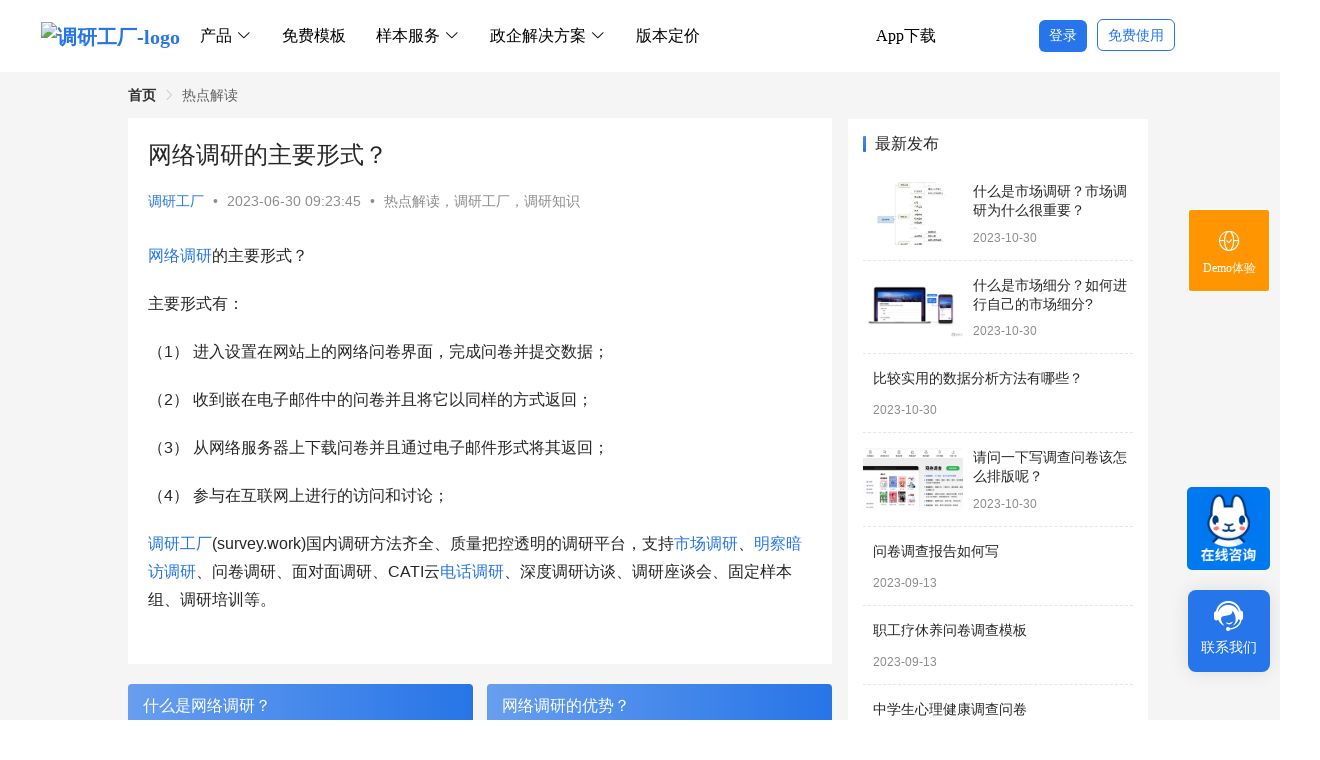

--- FILE ---
content_type: text/html; charset=utf-8
request_url: https://diaoyan001.com/encyclopedia-detail.html?id=16640
body_size: 24356
content:
<!doctype html>
<html data-n-head-ssr lang="zh-cn" data-n-head="%7B%22lang%22:%7B%22ssr%22:%22zh-cn%22%7D%7D">
  <head >
    <title>网络调研的主要形式？_调研百科_调研工厂</title><meta data-n-head="ssr" charset="utf-8"><meta data-n-head="ssr" name="viewport" content="width=device-width,initial-scale=1.0,minimum-scale=1.0,maximum-scale=1.0,user-scalable=no"><meta data-n-head="ssr" name="applicable-device" content="pc,mobile"><meta data-n-head="ssr" name="applicable-device" content="pc,mobile"><meta data-n-head="ssr" name="baidu_union_verify" content="014aa7c4f3b92ab23169d515fdd3f0c3"><meta data-n-head="ssr" name="360-site-verification" content="22ff9f59e7664f8d0dec30bdb8928cbf"><meta data-n-head="ssr" data-hid="keywords" name="keywords" content="热点解读"><meta data-n-head="ssr" data-hid="description" name="description" content="网络调研的主要形式？ 主要形式有： （1） 进入设置在网站上的网络问卷界面，完成问卷并提交数据； （2） 收到嵌在电子邮件中的问卷并且将它以同样的方式返回； （3） 从网络服务器上下载问卷并且通过电子..."><meta data-n-head="ssr" data-hid="og:type" content="article"><meta data-n-head="ssr" data-hid="og:site_name" content="调研工厂-调研百科"><meta data-n-head="ssr" data-hid="og:title" property="og:title" content="网络调研的主要形式？"><meta data-n-head="ssr" data-hid="og:description" property="og:description" content="网络调研的主要形式？ 主要形式有： （1） 进入设置在网站上的网络问卷界面，完成问卷并提交数据； （2） 收到嵌在电子邮件中的问卷并且将它以同样的方式返回； （3） 从网络服务器上下载问卷并且通过电子..."><meta data-n-head="ssr" data-hid="og:url" property="og:url" content="https://diaoyan001.com/encyclopedia-detail.html?id=16640"><meta data-n-head="ssr" name="applicable-device" content="pc,mobile"><base href="/"><link data-n-head="ssr" rel="stylesheet" href="//at.alicdn.com/t/c/font_3396492_bp7059gmd0c.css"><link data-n-head="ssr" rel="icon" type="image/x-icon" href="/favicon.ico"><link data-n-head="ssr" rel="canonical" href="https://diaoyan001.com/encyclopedia-detail.html?id=16640"><script data-n-head="ssr">
      var _hmt = _hmt || [];
      (function() {
        var hm = document.createElement(&quot;script&quot;);
        hm.src = &quot;https://hm.baidu.com/hm.js?80dc39d8e8b98bb0c4459296efe5849a&quot;;
        var s = document.getElementsByTagName(&quot;script&quot;)[0];
        s.parentNode.insertBefore(hm, s);
      })();
      </script><script data-n-head="ssr" src="https://hm.baidu.com/hm.js?80dc39d8e8b98bb0c4459296efe5849a"></script><script data-n-head="ssr">
        var _hmt = _hmt || [];
        (function() {
          var hm = document.createElement(&quot;script&quot;);
          hm.src = &quot;https://hm.baidu.com/hm.js?74230e76a5693e642db7b123bcc85d88&quot;;
          var s = document.getElementsByTagName(&quot;script&quot;)[0];
          s.parentNode.insertBefore(hm, s);
        })();
        </script><script data-n-head="ssr" src="https://hm.baidu.com/hm.js?74230e76a5693e642db7b123bcc85d88"></script><script data-n-head="ssr" src="/fonts/iconfont.js" defer></script><script data-n-head="ssr" src="https://g.alicdn.com/AWSC/AWSC/awsc.js" defer></script><script data-n-head="ssr" src="https://g.alicdn.com/code/npm/@ali/dingtalk-h5-remote-debug/0.1.3/index.js"></script><link rel="preload" href="/_nuxt/8036f51.js" as="script"><link rel="preload" href="/_nuxt/4ba6145.js" as="script"><link rel="preload" href="/_nuxt/css/ab57a31.css" as="style"><link rel="preload" href="/_nuxt/d76cecc.js" as="script"><link rel="preload" href="/_nuxt/css/571194c.css" as="style"><link rel="preload" href="/_nuxt/8c98e5d.js" as="script"><link rel="preload" href="/_nuxt/css/d3c16b3.css" as="style"><link rel="preload" href="/_nuxt/c34d8c6.js" as="script"><link rel="stylesheet" href="/_nuxt/css/ab57a31.css"><link rel="stylesheet" href="/_nuxt/css/571194c.css"><link rel="stylesheet" href="/_nuxt/css/d3c16b3.css">
  </head>
  <body >
    <div data-server-rendered="true" id="__nuxt"><div id="__layout"><div data-v-c1e96490><div data-v-743d01b0 data-v-c1e96490><div style="position: relative;" data-v-743d01b0><header class="header-box" style="top:;" data-v-743d01b0><div class="header" data-v-743d01b0><div style="display: flex" data-v-743d01b0><div class="left" data-v-743d01b0><a href="/" data-v-743d01b0><img src="/_nuxt/img/logo.973efee.png" alt="调研工厂-logo" title="调研工厂-logo" data-v-743d01b0></a></div> <div class="center" data-v-743d01b0><nav data-v-c0e1c78a data-v-743d01b0><ul class="navigation" data-v-c0e1c78a><li data-v-c0e1c78a><div class="link-item" data-v-c0e1c78a>
          产品
          <i class="el-icon-arrow-down" data-v-c0e1c78a></i></div> <!----></li><li data-v-c0e1c78a><a href="/template.html" target="_blank" data-v-c0e1c78a>
          免费模板
          <!----></a> <!----></li><li data-v-c0e1c78a><div class="link-item" data-v-c0e1c78a>
          样本服务
          <i class="el-icon-arrow-down" data-v-c0e1c78a></i></div> <!----></li><li data-v-c0e1c78a><div class="link-item" data-v-c0e1c78a>
          政企解决方案
          <i class="el-icon-arrow-down" data-v-c0e1c78a></i></div> <!----></li><li data-v-c0e1c78a><a href="/version-pricing.html" target="_blank" data-v-c0e1c78a>
          版本定价
          <!----></a> <!----></li><li data-v-c0e1c78a><a target="_blank" href="/ai-report.html" class="aireport" data-v-c0e1c78a></a> <!----></li><li data-v-c0e1c78a><a href="/app-download.html" target="_blank" data-v-c0e1c78a>
          App下载
          <!----></a> <div class="child-nav" style="display:none;" data-v-c0e1c78a><nav style="display:none;" data-v-4299f723 data-v-c0e1c78a><ul class="second-box" data-v-4299f723><li class="second-box__nav1" data-v-4299f723><div data-v-6ed9c336 data-v-4299f723><div class="title" data-v-6ed9c336><span data-v-6ed9c336>调研工具</span> <!----></div> </div> <ul class="third-box" data-v-4299f723><li class="third-box__nav1" data-v-4299f723><div data-v-4299f723><span data-v-4299f723>问卷调查</span> <img src="/_nuxt/img/icon1.fbff557.png" alt="问卷调查" data-v-4299f723></div> <a href="/web.html" target="_blank" data-v-4299f723>网络调查</a> <a href="/face.html" target="_blank" data-v-4299f723>面对面访问</a> <a href="/cati-phone.html" target="_blank" data-v-4299f723>电话访问</a></li> <li data-v-4299f723><a href="/check.html" target="_blank" class="common-nav-item third-box__nav3" style="width:100%;" data-v-332872ea data-v-4299f723><img src="/_nuxt/img/icon2.b4632ee.png" data-v-332872ea> <div data-v-332872ea><div class="common-nav-item__title" data-v-332872ea><span data-v-332872ea>明察暗访</span> <!----></div> <div class="common-nav-item__introduce" data-v-332872ea>明察暗访专业开发功能</div></div> <!----></a> <a href="https://www.yuque.com/surveywork/help/xzsv19x33vqw1c8z" target="_blank" rel="nofollow" class="common-nav-item third-box__nav4" style="width:100%;" data-v-332872ea data-v-4299f723><img src="/_nuxt/img/icon3.2f57a10.png" data-v-332872ea> <div data-v-332872ea><div class="common-nav-item__title" data-v-332872ea><span data-v-332872ea>在线考试</span> <!----></div> <div class="common-nav-item__introduce" data-v-332872ea>标准化考试需求都有</div></div> <!----></a> <a href="https://www.yuque.com/surveywork/help/tnpcd40qg8pn3gao" target="_blank" rel="nofollow" class="common-nav-item third-box__nav5" style="width:100%;" data-v-332872ea data-v-4299f723><img src="/_nuxt/img/icon4.85c9ab2.png" data-v-332872ea> <div data-v-332872ea><div class="common-nav-item__title" data-v-332872ea><span data-v-332872ea>投票评选</span> <!----></div> <div class="common-nav-item__introduce" data-v-332872ea>快捷投票分享</div></div> <!----></a> <a href="https://task.survey.work" target="_blank" rel="nofollow" class="common-nav-item third-box__nav6" style="width:100%;" data-v-332872ea data-v-4299f723><img src="/_nuxt/img/icon28.9f45c8c.png" data-v-332872ea> <div data-v-332872ea><div class="common-nav-item__title" data-v-332872ea><span data-v-332872ea>任务广场</span> <img src="/_nuxt/img/icon1.fbff557.png" data-v-332872ea></div> <div class="common-nav-item__introduce" data-v-332872ea>发布调研任务或接受调研任务</div></div> <!----></a></li></ul></li> <div data-v-4299f723><li class="second-box__nav2" data-v-4299f723><div data-v-6ed9c336 data-v-4299f723><div class="title" data-v-6ed9c336><span data-v-6ed9c336>调研设计</span> <!----></div> </div> <div class="third-box" data-v-4299f723><a href="https://www.yuque.com/surveywork/help/iwmybqxe75az9ccr" target="_blank" rel="nofollow" class="common-nav-item" style="width:222px;" data-v-332872ea data-v-4299f723><img src="/_nuxt/img/icon5.9d84f53.png" data-v-332872ea> <div data-v-332872ea><div class="common-nav-item__title" data-v-332872ea><span data-v-332872ea>抽样设计</span> <!----></div> <div class="common-nav-item__introduce" data-v-332872ea>按问卷抽样标准随机抽样</div></div> <!----></a> <a href="https://www.yuque.com/surveywork/help/cgynvzdqr5b176p2" target="_blank" rel="nofollow" class="common-nav-item" style="width:222px;" data-v-332872ea data-v-4299f723><img src="/_nuxt/img/icon6.b6498bf.png" data-v-332872ea> <div data-v-332872ea><div class="common-nav-item__title" data-v-332872ea><span data-v-332872ea>问卷AI设计</span> <img src="/_nuxt/img/icon1.fbff557.png" data-v-332872ea></div> <div class="common-nav-item__introduce" data-v-332872ea>AI一键生成问卷，随意调整</div></div> <!----></a></div> <div class="third-box" data-v-4299f723><a href="/ai-report.html" target="_blank" rel="nofollow" class="common-nav-item" style="width:222px;" data-v-332872ea data-v-4299f723><img src="/_nuxt/img/icon34.60058af.png" data-v-332872ea> <div data-v-332872ea><div class="common-nav-item__title" data-v-332872ea><span data-v-332872ea>AI报告</span> <img src="/_nuxt/img/icon1.fbff557.png" data-v-332872ea></div> <div class="common-nav-item__introduce" data-v-332872ea>一键生成AI报告</div></div> <!----></a></div></li> <li class="second-box__nav3" data-v-4299f723><div data-v-6ed9c336 data-v-4299f723><div class="title" data-v-6ed9c336><span data-v-6ed9c336>资源管理</span> <!----></div> </div> <div class="third-box" data-v-4299f723><a href="https://www.yuque.com/surveywork/help/abpwi2" target="_blank" rel="nofollow" class="common-nav-item" style="width:222px;" data-v-332872ea data-v-4299f723><img src="/_nuxt/img/icon7.da73f7f.png" data-v-332872ea> <div data-v-332872ea><div class="common-nav-item__title" data-v-332872ea><span data-v-332872ea>样本管理</span> <!----></div> <div class="common-nav-item__introduce" data-v-332872ea>全国300W样本库+各类标签</div></div> <!----></a> <a href="https://www.yuque.com/surveywork/help/atg9n1" target="_blank" rel="nofollow" class="common-nav-item" style="width:222px;" data-v-332872ea data-v-4299f723><img src="/_nuxt/img/icon8.048696a.png" data-v-332872ea> <div data-v-332872ea><div class="common-nav-item__title" data-v-332872ea><span data-v-332872ea>调查员库</span> <!----></div> <div class="common-nav-item__introduce" data-v-332872ea>加入我们，做专业调查员</div></div> <!----></a></div> <div class="third-box" data-v-4299f723><a href="https://www.yuque.com/surveywork/help/zqu0mw" target="_blank" rel="nofollow" class="common-nav-item" style="width:222px;" data-v-332872ea data-v-4299f723><img src="/_nuxt/img/icon9.0bbe1d8.png" data-v-332872ea> <div data-v-332872ea><div class="common-nav-item__title" data-v-332872ea><span data-v-332872ea>代理商库</span> <!----></div> <div class="common-nav-item__introduce" data-v-332872ea>合作共享客户+aPaas平台功能</div></div> <!----></a> <a href="https://www.yuque.com/surveywork/help/gg4dtbgt8fd6ftlr" target="_blank" rel="nofollow" class="common-nav-item" style="width:222px;" data-v-332872ea data-v-4299f723><img src="/_nuxt/img/icon10.189d473.png" data-v-332872ea> <div data-v-332872ea><div class="common-nav-item__title" data-v-332872ea><span data-v-332872ea>费用结算</span> <!----></div> <div class="common-nav-item__introduce" data-v-332872ea>费用按月结算，无拖欠</div></div> <!----></a></div></li></div> <div data-v-4299f723><li class="second-box__nav4" data-v-4299f723><div data-v-6ed9c336 data-v-4299f723><div class="title" data-v-6ed9c336><span data-v-6ed9c336>论文查重</span> <!----></div> </div> <a href="/paper.html" target="_blank" class="common-nav-item" style="width:100%;" data-v-332872ea data-v-4299f723><img src="/_nuxt/img/icon11.748c8f2.png" data-v-332872ea> <div data-v-332872ea><div class="common-nav-item__title" data-v-332872ea><span data-v-332872ea>论文查重</span> <!----></div> <div class="common-nav-item__introduce" data-v-332872ea>针对论文进行查重，预估质量</div></div> <!----></a></li> <li class="second-box__nav5" data-v-4299f723><div data-v-6ed9c336 data-v-4299f723><div class="title" data-v-6ed9c336><span data-v-6ed9c336>使用说明</span> <!----></div> </div> <a href="https://www.yuque.com/surveywork/help/about" target="_blank" rel="nofollow" class="common-nav-item" style="width:100%;" data-v-332872ea data-v-4299f723><img src="/_nuxt/img/icon12.717a452.png" data-v-332872ea> <div data-v-332872ea><div class="common-nav-item__title" data-v-332872ea><span data-v-332872ea>使用说明</span> <!----></div> <div class="common-nav-item__introduce" data-v-332872ea>调研工厂平台功能介绍地图</div></div> <!----></a> <a href="/encyclopedia.html" target="_blank" class="common-nav-item" style="width:100%;" data-v-332872ea data-v-4299f723><img src="/_nuxt/img/icon31.1e66413.png" data-v-332872ea> <div data-v-332872ea><div class="common-nav-item__title" data-v-332872ea><span data-v-332872ea>调研百科</span> <!----></div> <div class="common-nav-item__introduce" data-v-332872ea>调研专业知识百科库</div></div> <!----></a></li></div></ul></nav> <nav style="display:none;" data-v-3fd1df3f data-v-c0e1c78a><ul class="second-box" data-v-3fd1df3f><li data-v-3fd1df3f><a href="/sampleser.html" target="_blank" class="common-nav-item" style="width:100%;" data-v-332872ea data-v-3fd1df3f><img src="/_nuxt/img/icon13.443cd0f.png" data-v-332872ea> <div data-v-332872ea><div class="common-nav-item__title" data-v-332872ea><span data-v-332872ea>样本服务</span> <img src="/_nuxt/img/icon1.fbff557.png" data-v-332872ea></div> <div class="common-nav-item__introduce" data-v-332872ea>实惠的服务方式，自助使用样本库</div></div> <!----></a></li> <li data-v-3fd1df3f><a href="/entrustexe.html" target="_blank" class="common-nav-item" style="width:100%;" data-v-332872ea data-v-3fd1df3f><img src="/_nuxt/img/icon14.17a02ec.png" data-v-332872ea> <div data-v-332872ea><div class="common-nav-item__title" data-v-332872ea><span data-v-332872ea>委托执行</span> <!----></div> <div class="common-nav-item__introduce" data-v-332872ea>全程一条龙调研服务，最省心</div></div> <!----></a></li> <li data-v-3fd1df3f><a href="/sample-library-push.html" target="_blank" rel="nofollow" class="common-nav-item" style="width:100%;" data-v-332872ea data-v-3fd1df3f><img src="/_nuxt/img/icon15.585a686.png" data-v-332872ea> <div data-v-332872ea><div class="common-nav-item__title" data-v-332872ea><span data-v-332872ea>样本库推送</span> <!----></div> <div class="common-nav-item__introduce" data-v-332872ea>领 1000 元样本卡，回收千份答卷仅需1小时</div></div> <!----></a></li> <li data-v-3fd1df3f><a href="/samplemap/frame" target="_blank" class="common-nav-item" style="width:100%;" data-v-332872ea data-v-3fd1df3f><img src="/_nuxt/img/icon33.ace7034.png" data-v-332872ea> <div data-v-332872ea><div class="common-nav-item__title" data-v-332872ea><span data-v-332872ea>统计数据</span> <!----></div> <div class="common-nav-item__introduce" data-v-332872ea>权威统计数据，助您合理设计样本抽样框</div></div> <!----></a></li></ul></nav> <nav style="display:none;" data-v-de8b5bee data-v-c0e1c78a><ul class="second-box" data-v-de8b5bee><div data-v-de8b5bee><li class="second-box__nav2" data-v-de8b5bee><div data-v-6ed9c336 data-v-de8b5bee><div class="title" data-v-6ed9c336><span data-v-6ed9c336>体验管理</span> <!----></div> </div> <a href="https://cem.survey.work" target="_blank" rel="nofollow" class="common-nav-item" style="width:100%;" data-v-332872ea data-v-de8b5bee><img src="/_nuxt/img/icon16.5eebde9.png" data-v-332872ea> <div data-v-332872ea><div class="common-nav-item__title" data-v-332872ea><span data-v-332872ea>客户体验管理CEM</span> <!----></div> <div class="common-nav-item__introduce" data-v-332872ea>客户体验随访管理</div></div> <!----></a> <a href="javascript:;" target="_self" rel="nofollow" class="common-nav-item mt-5" style="width:200px;" data-v-332872ea data-v-de8b5bee><img src="/_nuxt/img/icon17.efd9eb2.png" data-v-332872ea> <div data-v-332872ea><div class="common-nav-item__title" data-v-332872ea><span data-v-332872ea>政务体验管理PEM</span> <!----></div> <div class="common-nav-item__introduce" data-v-332872ea>政企服务体验管理</div></div> <div class="common-nav-item__tips" data-v-332872ea>咨询客服</div></a></li> <li class="second-box__nav3" data-v-de8b5bee><div data-v-6ed9c336 data-v-de8b5bee><div class="title" data-v-6ed9c336><span data-v-6ed9c336>医院</span> <!----></div> </div> <a href="https://hospital.survey.work/" target="_blank" rel="nofollow" class="common-nav-item" style="width:100%;" data-v-332872ea data-v-de8b5bee><img src="/_nuxt/img/icon18.d94fe50.png" data-v-332872ea> <div data-v-332872ea><div class="common-nav-item__title" data-v-332872ea><span data-v-332872ea>医院随访系统</span> <!----></div> <div class="common-nav-item__introduce" data-v-332872ea>医院患者管理管理</div></div> <!----></a></li></div> <li class="second-box__nav4" data-v-de8b5bee><div data-v-6ed9c336 data-v-de8b5bee><div class="title" data-v-6ed9c336><span data-v-6ed9c336>行业解决</span> <span data-v-6ed9c336>咨询客服</span></div> </div> <div class="third-box" data-v-de8b5bee><ul data-v-de8b5bee><li data-v-de8b5bee><img src="/_nuxt/img/icon19.d6581ca.png" alt="教育" data-v-de8b5bee> <span data-v-de8b5bee>教育</span></li> <li data-v-de8b5bee><img src="/_nuxt/img/icon21.3d8246b.png" alt="汽车" data-v-de8b5bee> <span data-v-de8b5bee>汽车</span></li> <li data-v-de8b5bee><img src="/_nuxt/img/icon23.64360eb.png" alt="银行金融" data-v-de8b5bee> <span data-v-de8b5bee>银行金融</span></li> <li data-v-de8b5bee><img src="/_nuxt/img/icon25.66edc68.png" alt="快消" data-v-de8b5bee> <span data-v-de8b5bee>快消</span></li> <li data-v-de8b5bee><img src="/_nuxt/img/icon27.b986f45.png" alt="通信" data-v-de8b5bee> <span data-v-de8b5bee>通信</span></li></ul> <ul data-v-de8b5bee><li data-v-de8b5bee><img src="/_nuxt/img/icon20.7d7e3d6.png" alt="能源" data-v-de8b5bee> <span data-v-de8b5bee>能源</span></li> <li data-v-de8b5bee><img src="/_nuxt/img/icon22.975e2af.png" alt="互联网" data-v-de8b5bee> <span data-v-de8b5bee>互联网</span></li> <li data-v-de8b5bee><img src="/_nuxt/img/icon24.6a156af.png" alt="游戏" data-v-de8b5bee> <span data-v-de8b5bee>游戏</span></li> <li data-v-de8b5bee><img src="/_nuxt/img/icon26.fe0057a.png" alt="医美" data-v-de8b5bee> <span data-v-de8b5bee>医美</span></li></ul></div></li></ul></nav> <nav style="display:none;" data-v-71800687 data-v-c0e1c78a><ul class="second-box" data-v-71800687><li data-v-71800687><a href="https://task.survey.work" target="_blank" rel="nofollow" class="common-nav-item" style="width:100%;" data-v-332872ea data-v-71800687><img src="/_nuxt/img/icon28.9f45c8c.png" data-v-332872ea> <div data-v-332872ea><div class="common-nav-item__title" data-v-332872ea><span data-v-332872ea>任务广场</span> <img src="/_nuxt/img/icon1.fbff557.png" data-v-332872ea></div> <div class="common-nav-item__introduce" data-v-332872ea>发布调研任务或接受调研任务</div></div> <!----></a></li> <li data-v-71800687><a href="/shuju" target="_blank" rel="nofollow" class="common-nav-item" style="width:100%;" data-v-332872ea data-v-71800687><img src="/_nuxt/img/icon29.58685dd.png" data-v-332872ea> <div data-v-332872ea><div class="common-nav-item__title" data-v-332872ea><span data-v-332872ea>数据广场</span> <!----></div> <div class="common-nav-item__introduce" data-v-332872ea>各行业经典高频率使用数据</div></div> <!----></a></li> <li data-v-71800687><a href="/encyclopedia.html" target="_blank" class="common-nav-item" style="width:100%;" data-v-332872ea data-v-71800687><img src="/_nuxt/img/icon31.1e66413.png" data-v-332872ea> <div data-v-332872ea><div class="common-nav-item__title" data-v-332872ea><span data-v-332872ea>调研百科</span> <!----></div> <div class="common-nav-item__introduce" data-v-332872ea>调研专业知识百科库</div></div> <!----></a></li></ul></nav></div></li></ul></nav></div></div> <div class="right" data-v-743d01b0><div class="user-wrapper" style="display:flex;align-items:center;width:200px;" data-v-76abc2fc data-v-743d01b0><div class="content-box" data-v-76abc2fc><span class="login" data-v-76abc2fc><span data-agl-cvt="5" class="login-btn user-menu-btn" data-v-76abc2fc>登录</span> <span data-agl-cvt="5" class="register-btn user-menu-btn" data-v-76abc2fc>免费使用</span></span></div></div></div></div></header></div> <div class="bottom" style="min-height:0px;padding:;" data-v-743d01b0><div class="encyclopedia-detail-wrap" data-v-7545e512 data-v-743d01b0 data-v-743d01b0><div class="encyclopedia-detail-box flex" data-v-7545e512><article class="left" style="width:calc(100% - 320px);" data-v-7545e512><div class="mb-4" data-v-7545e512><div aria-label="Breadcrumb" role="navigation" class="el-breadcrumb" data-v-7545e512><span class="el-breadcrumb__item" data-v-7545e512><span role="link" class="el-breadcrumb__inner"><a href="/encyclopedia.html" property="item" typeof="WebPage" data-v-7545e512>首页</a></span><span role="presentation" class="el-breadcrumb__separator"></span></span> <span class="el-breadcrumb__item" data-v-7545e512><span role="link" class="el-breadcrumb__inner"><a href="/encyclopedia-categories.html?id=297" property="item" typeof="WebPage" data-v-7545e512><span property="name" data-v-7545e512>热点解读</span></a></span><span role="presentation" class="el-breadcrumb__separator"></span></span></div></div> <section class="main" data-v-7545e512><div class="entry-main" data-v-7545e512><div class="entry-head" data-v-7545e512><h1 class="entry-title" data-v-7545e512>网络调研的主要形式？</h1> <div class="entry-info" data-v-7545e512><span class="vcard" data-v-7545e512><a data-user="1" href="https://baike.survey.work/author/wordpress/" class="nickname url fn j-user-card" data-v-7545e512>调研工厂</a></span> <span class="dot" data-v-7545e512>•</span> <time datetime="2023-06-30T09:23:45+08:00" pubdate class="entry-date published" data-v-7545e512>
                  2023-06-30 09:23:45
                </time> <span class="dot" data-v-7545e512>•</span> <a href="/encyclopedia-categories.html?id=297" rel="category tag" data-v-7545e512>热点解读，调研工厂，调研知识</a></div></div> <div id="entry-content-box" class="entry-content-box" data-v-7545e512><div class="entry-content" data-v-7545e512><p><span class="wpcom_keyword_link"><a href="https://survey.work/web" title="网络调研">网络调研</a></span>的主要形式？</p>
<p>主要形式有：</p>
<p>（1） 进入设置在网站上的网络问卷界面，完成问卷并提交数据；</p>
<p>（2） 收到嵌在电子邮件中的问卷并且将它以同样的方式返回；</p>
<p>（3） 从网络服务器上下载问卷并且通过电子邮件形式将其返回；</p>
<p>（4） 参与在互联网上进行的访问和讨论；</p>
<p><a href="https://survey.work/survey/">调研工厂</a>(survey.work)国内调研方法齐全、质量把控透明的调研平台，支持<span class="wpcom_keyword_link"><a href="https://survey.work/" title="调研工厂">市场调研</a></span>、<span class="wpcom_keyword_link"><a href="https://survey.work/check" title="明察暗访调研">明察暗访调研</a></span>、问卷调研、面对面调研、CATI云<span class="wpcom_keyword_link"><a href="https://survey.work/catiPhone" title="电话调研">电话调研</a></span>、深度调研访谈、调研座谈会、固定样本组、调研培训等。</p>
</div></div></div> <div class="entry-page" data-v-7545e512><div class="entry-page-prev entry-page-nobg" style="background-image:none;" data-v-7545e512><a href="/encyclopedia-detail.html?id=16638" title="什么是网络调研？" rel="prev" data-v-7545e512><span data-v-7545e512>什么是网络调研？</span></a> <div class="entry-page-info" data-v-7545e512><span class="pull-left" data-v-7545e512><i class="wpcom-icon wi" data-v-7545e512></i> 上一篇</span> <span class="pull-right" data-v-7545e512></span></div></div> <div class="entry-page-next j-lazy entry-page-nobg" style="background-image:none;" data-v-7545e512><a href="/encyclopedia-detail.html?id=16642" title="网络调研的优势？" rel="next" data-v-7545e512><span data-v-7545e512>网络调研的优势？</span></a> <div class="entry-page-info" data-v-7545e512><span class="pull-right" data-v-7545e512>下一篇
                <i class="wpcom-icon wi" data-v-7545e512></i></span> <span class="pull-left" data-v-7545e512></span></div></div></div> <div class="entry-related-posts" data-v-7545e512><h3 class="entry-related-title" data-v-7545e512>相关推荐</h3> <div class="entry-related" data-v-7545e512><div class="flex item" data-v-7545e512><div class="item-img" data-v-7545e512><a href="/encyclopedia-detail.html?id=9059" title="百科 | 通过案例分析商圈调研注意的几点要求" class="item-img-inner" data-v-7545e512><img width="480" height="300" src="https://baike.survey.work/wp-content/uploads/2022/11/640-622.jpg" alt="百科 | 通过案例分析商圈调研注意的几点要求" decoding="async" data-original="https://baike.survey.work/wp-content/uploads/2022/11/640-622.jpg" class="attachment-default size-default wp-post-image j-lazy" data-v-7545e512></a> <a href="/encyclopedia-categories.html?id=1" class="item-category" data-v-7545e512>问卷技巧</a></div> <div class="item-content" data-v-7545e512><h2 class="item-title" data-v-7545e512><a href="/encyclopedia-detail.html?id=9059" rel="bookmark" data-v-7545e512>
                    百科 | 通过案例分析商圈调研注意的几点要求
                  </a></h2> <div class="item-excerpt" data-v-7545e512></div> <div class="item-meta" data-v-7545e512><!----> <span class="item-meta-li date" data-v-7545e512>2022-11-25 12:46:29</span></div></div></div><div class="flex item" data-v-7545e512><div class="item-img" data-v-7545e512><a href="/encyclopedia-detail.html?id=8819" title="企业拿到数据仍不能做出有效的决策？学习行业分析模型1：波特五力分析" class="item-img-inner" data-v-7545e512><img width="480" height="300" src="https://baike.survey.work/wp-content/uploads/2022/11/640-572.jpg" alt="企业拿到数据仍不能做出有效的决策？学习行业分析模型1：波特五力分析" decoding="async" data-original="https://baike.survey.work/wp-content/uploads/2022/11/640-572.jpg" class="attachment-default size-default wp-post-image j-lazy" data-v-7545e512></a> <a href="/encyclopedia-categories.html?id=1" class="item-category" data-v-7545e512>问卷技巧</a></div> <div class="item-content" data-v-7545e512><h2 class="item-title" data-v-7545e512><a href="/encyclopedia-detail.html?id=8819" rel="bookmark" data-v-7545e512>
                    企业拿到数据仍不能做出有效的决策？学习行业分析模型1：波特五力分析
                  </a></h2> <div class="item-excerpt" data-v-7545e512></div> <div class="item-meta" data-v-7545e512><!----> <span class="item-meta-li date" data-v-7545e512>2022-11-25 12:42:03</span></div></div></div><div class="flex item" data-v-7545e512><div class="item-img" data-v-7545e512><a href="/encyclopedia-detail.html?id=11250" title="百科 | 关于用户画像的两个单词你认识吗？" class="item-img-inner" data-v-7545e512><img width="480" height="300" src="https://baike.survey.work/wp-content/uploads/2022/12/0-1670235872.jpeg" alt="百科 | 关于用户画像的两个单词你认识吗？" decoding="async" data-original="https://baike.survey.work/wp-content/uploads/2022/12/0-1670235872.jpeg" class="attachment-default size-default wp-post-image j-lazy" data-v-7545e512></a> <a href="/encyclopedia-categories.html?id=261" class="item-category" data-v-7545e512>调研工厂</a></div> <div class="item-content" data-v-7545e512><h2 class="item-title" data-v-7545e512><a href="/encyclopedia-detail.html?id=11250" rel="bookmark" data-v-7545e512>
                    百科 | 关于用户画像的两个单词你认识吗？
                  </a></h2> <div class="item-excerpt" data-v-7545e512></div> <div class="item-meta" data-v-7545e512><!----> <span class="item-meta-li date" data-v-7545e512>2021-05-19 09:38:07</span></div></div></div><div class="flex item" data-v-7545e512><div class="item-img" data-v-7545e512><a href="/encyclopedia-detail.html?id=6791" title="网络调查样本估价系统丨调研工厂" class="item-img-inner" data-v-7545e512><img width="480" height="300" src="https://baike.survey.work/wp-content/uploads/2022/11/640-148.jpg" alt="网络调查样本估价系统丨调研工厂" decoding="async" data-original="https://baike.survey.work/wp-content/uploads/2022/11/640-148.jpg" class="attachment-default size-default wp-post-image j-lazy" data-v-7545e512></a> <a href="/encyclopedia-categories.html?id=261" class="item-category" data-v-7545e512>调研工厂</a></div> <div class="item-content" data-v-7545e512><h2 class="item-title" data-v-7545e512><a href="/encyclopedia-detail.html?id=6791" rel="bookmark" data-v-7545e512>
                    网络调查样本估价系统丨调研工厂
                  </a></h2> <div class="item-excerpt" data-v-7545e512></div> <div class="item-meta" data-v-7545e512><!----> <span class="item-meta-li date" data-v-7545e512>2022-11-24 12:28:23</span></div></div></div><div class="flex item" data-v-7545e512><div class="item-img" data-v-7545e512><a href="/encyclopedia-detail.html?id=7954" title="百科 | 常用的几个数据使用方式" class="item-img-inner" data-v-7545e512><img width="480" height="300" src="https://baike.survey.work/wp-content/uploads/2022/11/640-403.jpg" alt="百科 | 常用的几个数据使用方式" decoding="async" data-original="https://baike.survey.work/wp-content/uploads/2022/11/640-403.jpg" class="attachment-default size-default wp-post-image j-lazy" data-v-7545e512></a> <a href="/encyclopedia-categories.html?id=253" class="item-category" data-v-7545e512>调研知识</a></div> <div class="item-content" data-v-7545e512><h2 class="item-title" data-v-7545e512><a href="/encyclopedia-detail.html?id=7954" rel="bookmark" data-v-7545e512>
                    百科 | 常用的几个数据使用方式
                  </a></h2> <div class="item-excerpt" data-v-7545e512></div> <div class="item-meta" data-v-7545e512><!----> <span class="item-meta-li date" data-v-7545e512>2022-11-24 14:13:10</span></div></div></div></div></div></section></article> <aside class="right" data-v-7545e512><div class="right-box" data-v-7545e512><div class="right-box-title" data-v-7545e512><h3 class="widget-title" data-v-7545e512><span data-v-7545e512>最新发布</span></h3></div> <div class="right-box-list" data-v-7545e512><div class="item" data-v-7545e512><div class="item-img" data-v-7545e512><a href="/encyclopedia-detail.html?id=16946" title="什么是市场调研？市场调研为什么很重要？" class="item-img-inner" data-v-7545e512><img width="480" height="300" src="https://baike.survey.work/wp-content/uploads/2023/10/v2-7be73b6ee0b1ff567089e3dfafdffbf6_720w.webp" alt="什么是市场调研？市场调研为什么很重要？" decoding="async" data-original="https://baike.survey.work/wp-content/uploads/2023/10/v2-7be73b6ee0b1ff567089e3dfafdffbf6_720w.webp" class="attachment-default size-default wp-post-image j-lazy" data-v-7545e512></a></div> <div class="item-content" data-v-7545e512><p class="item-title" data-v-7545e512><a href="/encyclopedia-detail.html?id=16946" title="什么是市场调研？市场调研为什么很重要？" data-v-7545e512>什么是市场调研？市场调研为什么很重要？</a></p> <p class="item-date" data-v-7545e512>2023-10-30</p></div></div><div class="item" data-v-7545e512><div class="item-img" data-v-7545e512><a href="/encyclopedia-detail.html?id=16942" title="什么是市场细分？如何进行自己的市场细分?" class="item-img-inner" data-v-7545e512><img width="480" height="300" src="https://baike.survey.work/wp-content/uploads/2023/10/v2-b7757a672f5bc8e39864e1a9068456b8_720w.webp" alt="什么是市场细分？如何进行自己的市场细分?" decoding="async" data-original="https://baike.survey.work/wp-content/uploads/2023/10/v2-b7757a672f5bc8e39864e1a9068456b8_720w.webp" class="attachment-default size-default wp-post-image j-lazy" data-v-7545e512></a></div> <div class="item-content" data-v-7545e512><p class="item-title" data-v-7545e512><a href="/encyclopedia-detail.html?id=16942" title="什么是市场细分？如何进行自己的市场细分?" data-v-7545e512>什么是市场细分？如何进行自己的市场细分?</a></p> <p class="item-date" data-v-7545e512>2023-10-30</p></div></div><div class="item" data-v-7545e512><!----> <div class="item-content" data-v-7545e512><p class="item-title" data-v-7545e512><a href="/encyclopedia-detail.html?id=16940" title="比较实用的数据分析方法有哪些？" data-v-7545e512>比较实用的数据分析方法有哪些？</a></p> <p class="item-date" data-v-7545e512>2023-10-30</p></div></div><div class="item" data-v-7545e512><div class="item-img" data-v-7545e512><a href="/encyclopedia-detail.html?id=16936" title="请问一下写调查问卷该怎么排版呢？" class="item-img-inner" data-v-7545e512><img width="480" height="300" src="https://baike.survey.work/wp-content/uploads/2023/10/v2-d979ebc9c5f32ee90abc2604a85784ac_720w.png" alt="请问一下写调查问卷该怎么排版呢？" decoding="async" data-original="https://baike.survey.work/wp-content/uploads/2023/10/v2-d979ebc9c5f32ee90abc2604a85784ac_720w.png" class="attachment-default size-default wp-post-image j-lazy" data-v-7545e512></a></div> <div class="item-content" data-v-7545e512><p class="item-title" data-v-7545e512><a href="/encyclopedia-detail.html?id=16936" title="请问一下写调查问卷该怎么排版呢？" data-v-7545e512>请问一下写调查问卷该怎么排版呢？</a></p> <p class="item-date" data-v-7545e512>2023-10-30</p></div></div><div class="item" data-v-7545e512><!----> <div class="item-content" data-v-7545e512><p class="item-title" data-v-7545e512><a href="/encyclopedia-detail.html?id=16932" title="问卷调查报告如何写" data-v-7545e512>问卷调查报告如何写</a></p> <p class="item-date" data-v-7545e512>2023-09-13</p></div></div><div class="item" data-v-7545e512><!----> <div class="item-content" data-v-7545e512><p class="item-title" data-v-7545e512><a href="/encyclopedia-detail.html?id=16930" title="职工疗休养问卷调查模板" data-v-7545e512>职工疗休养问卷调查模板</a></p> <p class="item-date" data-v-7545e512>2023-09-13</p></div></div><div class="item" data-v-7545e512><!----> <div class="item-content" data-v-7545e512><p class="item-title" data-v-7545e512><a href="/encyclopedia-detail.html?id=16928" title="中学生心理健康调查问卷" data-v-7545e512>中学生心理健康调查问卷</a></p> <p class="item-date" data-v-7545e512>2023-09-13</p></div></div><div class="item" data-v-7545e512><!----> <div class="item-content" data-v-7545e512><p class="item-title" data-v-7545e512><a href="/encyclopedia-detail.html?id=16926" title="装饰材料价格波动调研报告" data-v-7545e512>装饰材料价格波动调研报告</a></p> <p class="item-date" data-v-7545e512>2023-09-13</p></div></div><div class="item" data-v-7545e512><!----> <div class="item-content" data-v-7545e512><p class="item-title" data-v-7545e512><a href="/encyclopedia-detail.html?id=16924" title="2023民宿行业发展现状分析" data-v-7545e512>2023民宿行业发展现状分析</a></p> <p class="item-date" data-v-7545e512>2023-09-13</p></div></div><div class="item" data-v-7545e512><!----> <div class="item-content" data-v-7545e512><p class="item-title" data-v-7545e512><a href="/encyclopedia-detail.html?id=16922" title="农产品电商直播调研报告" data-v-7545e512>农产品电商直播调研报告</a></p> <p class="item-date" data-v-7545e512>2023-09-07</p></div></div></div></div></aside></div> <div class="el-dialog__wrapper" style="display:none;" data-v-7545e512><div role="dialog" aria-modal="true" aria-label="支付" class="el-dialog" style="margin-top:15vh;width:30%;"><div class="el-dialog__header"><span class="el-dialog__title">支付</span><button type="button" aria-label="Close" class="el-dialog__headerbtn"><i class="el-dialog__close el-icon el-icon-close"></i></button></div><!----><!----></div></div></div></div> <!----> <!----> <span data-v-4c2c28d0 data-v-743d01b0><div role="tooltip" id="el-popover-8841" aria-hidden="true" class="el-popover el-popper" style="width:140px;display:none;"><!----><div class="demo-body" data-v-4c2c28d0><p data-v-4c2c28d0>快速体验</p> <div class="wrap" data-v-4c2c28d0></div></div> </div><span class="el-popover__reference-wrapper"><div class="demo-experience" data-v-4c2c28d0><i class="iconfont icon-wangluotiaocha1 text-20 icon-demo" data-v-4c2c28d0></i> <span data-v-4c2c28d0>Demo体验</span></div></span></span> <div class="contactus-corner" data-v-b36eb084 data-v-743d01b0><div data-agl-cvt="35" class="contactus-box" style="display:;" data-v-b36eb084><i class="iconfont icon-customer-service" data-v-b36eb084></i> <div data-v-b36eb084>联系我们</div></div> <div class="contactus-detail-box" style="opacity:0;bottom:-1000px;" data-v-b36eb084><div class="header" data-v-b36eb084>
      联系我们
      <span class="iconfont icon-guanbi close-icon" data-v-b36eb084></span></div> <div class="body" data-v-b36eb084><form class="el-form" data-v-b36eb084><div class="el-form-item is-required el-form-item--small" data-v-b36eb084><label for="customerName" class="el-form-item__label" style="width:70px;">姓名</label><div class="el-form-item__content" style="margin-left:70px;"><div class="el-input el-input--small" data-v-b36eb084><!----><input type="text" autocomplete="off" placeholder="请输入姓名" class="el-input__inner"><!----><!----><!----><!----></div><!----></div></div> <div class="el-form-item is-required el-form-item--small" data-v-b36eb084><label for="customerPhone" class="el-form-item__label" style="width:70px;">手机号</label><div class="el-form-item__content" style="margin-left:70px;"><div class="el-input el-input--small" data-v-b36eb084><!----><input type="text" autocomplete="off" placeholder="请输入手机号" class="el-input__inner"><!----><!----><!----><!----></div><!----></div></div> <div class="el-form-item el-form-item--small" data-v-b36eb084><label for="companyName" class="el-form-item__label" style="width:70px;">单位名称</label><div class="el-form-item__content" style="margin-left:70px;"><div class="el-input el-input--small" data-v-b36eb084><!----><input type="text" autocomplete="off" placeholder="请输入单位名称" class="el-input__inner"><!----><!----><!----><!----></div><!----></div></div> <div class="el-form-item el-form-item--small" data-v-b36eb084><label for="requirement" class="el-form-item__label" style="width:70px;">您的需求</label><div class="el-form-item__content" style="margin-left:70px;"><div class="el-input el-input--small" data-v-b36eb084><!----><input type="text" autocomplete="off" placeholder="请输入您的需求" class="el-input__inner"><!----><!----><!----><!----></div><!----></div></div> <div class="submit" data-v-b36eb084><button type="button" class="el-button el-button--primary el-button--small" data-v-b36eb084><!----><!----><span>提交</span></button> <div class="tips" data-v-b36eb084>
            信息填写完毕后，我们会在最短的时间内安排专员给您回电
          </div></div></form></div></div></div> <nav class="footer" data-v-5d985e23 data-v-743d01b0><ul class="footer__content" data-v-5d985e23><li data-v-5d985e23><div class="global-data" data-v-c6dea554 data-v-5d985e23><div class="global-data__logo" data-v-c6dea554><img src="/_nuxt/img/quanqiucha.8ad0dcb.png" data-v-c6dea554></div> <div class="global-data__box" data-v-c6dea554><div class="item" data-v-c6dea554><img src="/_nuxt/img/shuju.4efd733.png" data-v-c6dea554> <div class="introduce" data-v-c6dea554>查询中外政府统计权威数据</div> <div class="btn" data-v-c6dea554><a href="/shuju" data-v-c6dea554> 立即体验 </a></div></div><div class="item" data-v-c6dea554><img src="/_nuxt/img/zhiku.09e8c5e.png" data-v-c6dea554> <div class="introduce" data-v-c6dea554>发现全球百家权威智库研究成果</div> <div class="btn" data-v-c6dea554><a href="/zhiku" data-v-c6dea554> 立即体验 </a></div></div><div class="item" data-v-c6dea554><img src="/_nuxt/img/yuqing.4e0b047.png" data-v-c6dea554> <div class="introduce" data-v-c6dea554>感知全球媒体传播态势</div> <div class="btn" data-v-c6dea554><a href="/yuqing" data-v-c6dea554> 立即体验 </a></div></div></div></div></li> <li data-v-5d985e23><div class="footer-item" data-v-44d35dae data-v-5d985e23><div data-v-44d35dae>政企定制</div> <ul data-v-44d35dae><li data-v-44d35dae><a rel="nofollow" target="_blank" href="https://cem.survey.work" data-v-44d35dae>客户体验管理CEM</a></li><li data-v-44d35dae><a rel="nofollow" target="_blank" href="https://hospital.survey.work/" data-v-44d35dae>医院随访系统</a></li></ul></div></li> <li data-v-5d985e23><ul data-v-5d985e23><li data-v-5d985e23><div class="footer-item" data-v-44d35dae data-v-5d985e23><div data-v-44d35dae>样本服务</div> <ul data-v-44d35dae><li data-v-44d35dae><a target="_blank" href="/sampleeval.html" data-v-44d35dae>样本估价</a></li><li data-v-44d35dae><a target="_blank" href="/entrustexe.html" data-v-44d35dae>委托执行</a></li><li data-v-44d35dae><a rel="nofollow" target="_blank" href="/sample-library-push.html" data-v-44d35dae>样本库推送</a></li></ul></div></li></ul></li> <li data-v-5d985e23><ul data-v-5d985e23><li data-v-5d985e23><div class="footer-item" data-v-44d35dae data-v-5d985e23><div data-v-44d35dae>版本介绍</div> <ul data-v-44d35dae><li data-v-44d35dae><a target="_blank" href="/app-download.html" data-v-44d35dae>App下载</a></li></ul></div></li> <li class="mt-8" data-v-5d985e23><div class="footer-item" data-v-44d35dae data-v-5d985e23><div data-v-44d35dae>调研专栏</div> <ul data-v-44d35dae><li data-v-44d35dae><a target="_blank" href="/template.html" data-v-44d35dae>问卷模版</a></li><li data-v-44d35dae><a rel="nofollow" target="_blank" href="https://task.survey.work" data-v-44d35dae>任务广场</a></li><li data-v-44d35dae><a rel="nofollow" target="_blank" href="/shuju" data-v-44d35dae>数据广场</a></li><li data-v-44d35dae><a rel="nofollow" target="_blank" href="https://www.yuque.com/surveywork" data-v-44d35dae>使用手册</a></li></ul></div></li></ul></li> <li data-v-5d985e23><div class="footer-item" data-v-44d35dae data-v-5d985e23><div data-v-44d35dae>使用场景</div> <ul data-v-44d35dae><li data-v-44d35dae><a target="_blank" href="/web.html" data-v-44d35dae>网络调查</a></li><li data-v-44d35dae><a target="_blank" href="/cati-phone.html" data-v-44d35dae>CATI云电话调查</a></li><li data-v-44d35dae><a target="_blank" href="/face.html" data-v-44d35dae>面对面访问</a></li><li data-v-44d35dae><a target="_blank" href="/check.html" data-v-44d35dae>明察暗访</a></li></ul></div></li> <li data-v-5d985e23><ul data-v-5d985e23><li data-v-5d985e23><div class="footer-item" data-v-44d35dae data-v-5d985e23><div data-v-44d35dae>关于我们</div> <ul data-v-44d35dae><li data-v-44d35dae><a target="_blank" href="/our-services.html?language=chinese" data-v-44d35dae>我们的服务</a></li><li data-v-44d35dae><a target="_blank" href="/aboutus.html" data-v-44d35dae>关于我们</a></li></ul></div></li> <li class="contact-us mt-8" data-v-5d985e23><div data-v-5d985e23>联系我们</div> <ul data-v-5d985e23><li data-v-5d985e23>客服热线：185-1182-1229</li> <li data-v-5d985e23>邮箱：contact@survey.work</li> <li data-v-5d985e23>地址：北京市海淀区北三环中路44号院</li> <li data-v-5d985e23><img src="/_nuxt/img/企业入驻.0754bfb.png" alt="联系我们-企业入驻联系" width="88" data-v-5d985e23></li> <li data-v-5d985e23>企业入驻联系</li></ul></li></ul></li></ul> <div class="footer-bottom-box" data-v-5d985e23><p data-v-5d985e23><a href="/friendlyLink" data-v-5d985e23>友情链接</a> <a href="https://tsingyanresearch.cn/" data-v-5d985e23>清研网</a> |
      <a href="http://www.tsingyanresearch.com/" data-v-5d985e23>清研集团</a> |
      <a href="https://www.toutiao.com/c/user/token/MS4wLjABAAAAmM7VcWK7IpoxYtRHLbuhoQ5KQCs8Zl26EWR9nyhYwC8/" data-v-5d985e23>清研智库头条号</a></p> <p data-v-5d985e23><a href="/sitemap.xml" data-v-5d985e23>sitemap</a> 版权所有 
      <a href="https://beian.miit.gov.cn/" data-v-5d985e23>京ICP备13047660号-35</a></p></div></nav></div></div></div></div><script>window.__NUXT__=(function(a,b,c,d,e,f,g,h,i,j,k,l,m){return {layout:"AutoLayout",data:[{description:"网络调研的主要形式？ 主要形式有： （1） 进入设置在网站上的网络问卷界面，完成问卷并提交数据； （2） 收到嵌在电子邮件中的问卷并且将它以同样的方式返回； （3） 从网络服务器上下载问卷并且通过电子...",detail:{id:16640,date:i,date_gmt:j,guid:{rendered:"https:\u002F\u002Fbaike.survey.work\u002F?p=16640"},modified:i,modified_gmt:j,slug:"%e7%bd%91%e7%bb%9c%e8%b0%83%e7%a0%94%e7%9a%84%e4%b8%bb%e8%a6%81%e5%bd%a2%e5%bc%8f%ef%bc%9f",status:"publish",type:k,link:"https:\u002F\u002Fbaike.survey.work\u002F%e7%bd%91%e7%bb%9c%e8%b0%83%e7%a0%94%e7%9a%84%e4%b8%bb%e8%a6%81%e5%bd%a2%e5%bc%8f%ef%bc%9f\u002F",title:{rendered:"网络调研的主要形式？"},content:{rendered:"\u003Cp\u003E\u003Cspan class=\"wpcom_keyword_link\"\u003E\u003Ca href=\"https:\u002F\u002Fsurvey.work\u002Fweb\" title=\"网络调研\"\u003E网络调研\u003C\u002Fa\u003E\u003C\u002Fspan\u003E的主要形式？\u003C\u002Fp\u003E\n\u003Cp\u003E主要形式有：\u003C\u002Fp\u003E\n\u003Cp\u003E（1） 进入设置在网站上的网络问卷界面，完成问卷并提交数据；\u003C\u002Fp\u003E\n\u003Cp\u003E（2） 收到嵌在电子邮件中的问卷并且将它以同样的方式返回；\u003C\u002Fp\u003E\n\u003Cp\u003E（3） 从网络服务器上下载问卷并且通过电子邮件形式将其返回；\u003C\u002Fp\u003E\n\u003Cp\u003E（4） 参与在互联网上进行的访问和讨论；\u003C\u002Fp\u003E\n\u003Cp\u003E\u003Ca href=\"https:\u002F\u002Fsurvey.work\u002Fsurvey\u002F\"\u003E调研工厂\u003C\u002Fa\u003E(survey.work)国内调研方法齐全、质量把控透明的调研平台，支持\u003Cspan class=\"wpcom_keyword_link\"\u003E\u003Ca href=\"https:\u002F\u002Fsurvey.work\u002F\" title=\"调研工厂\"\u003E市场调研\u003C\u002Fa\u003E\u003C\u002Fspan\u003E、\u003Cspan class=\"wpcom_keyword_link\"\u003E\u003Ca href=\"https:\u002F\u002Fsurvey.work\u002Fcheck\" title=\"明察暗访调研\"\u003E明察暗访调研\u003C\u002Fa\u003E\u003C\u002Fspan\u003E、问卷调研、面对面调研、CATI云\u003Cspan class=\"wpcom_keyword_link\"\u003E\u003Ca href=\"https:\u002F\u002Fsurvey.work\u002FcatiPhone\" title=\"电话调研\"\u003E电话调研\u003C\u002Fa\u003E\u003C\u002Fspan\u003E、深度调研访谈、调研座谈会、固定样本组、调研培训等。\u003C\u002Fp\u003E\n",protected:a},excerpt:{rendered:"\u003Cp\u003E网络调研的主要形式？ 主要形式有： （1） 进入设置在网站上的网络问卷界面，完成问卷并提交数据； （2） 收到嵌在电子邮件中的问卷并且将它以同样的方式返回； （3） 从网络服务器上下载问卷并且通过电子邮件形式将其返回； （4） 参与在互联网上进行的访问和讨论； 调研工厂(survey.work)国内调研方法齐全、质量把控透明的调研平台，支持市场调研、明察暗访&#8230;\u003C\u002Fp\u003E\n",protected:a},author:e,featured_media:c,comment_status:"closed",ping_status:"open",sticky:a,template:d,format:"standard",meta:{footnotes:d},categories:[297,f,g],tags:[255],special:[],attr:[],class_list:["post-16640",k,"type-post","status-publish","format-standard","hentry","category-297","category-261","category-253","tag-255","entry"],views:1303,_links:{self:[{href:"https:\u002F\u002Fbaike.survey.work\u002Fwp-json\u002Fwp\u002Fv2\u002Fposts\u002F16640",targetHints:{allow:["GET"]}}],collection:[{href:"https:\u002F\u002Fbaike.survey.work\u002Fwp-json\u002Fwp\u002Fv2\u002Fposts"}],about:[{href:"https:\u002F\u002Fbaike.survey.work\u002Fwp-json\u002Fwp\u002Fv2\u002Ftypes\u002Fpost"}],author:[{embeddable:b,href:"https:\u002F\u002Fbaike.survey.work\u002Fwp-json\u002Fwp\u002Fv2\u002Fusers\u002F1"}],replies:[{embeddable:b,href:"https:\u002F\u002Fbaike.survey.work\u002Fwp-json\u002Fwp\u002Fv2\u002Fcomments?post=16640"}],"version-history":[{count:e,href:"https:\u002F\u002Fbaike.survey.work\u002Fwp-json\u002Fwp\u002Fv2\u002Fposts\u002F16640\u002Frevisions"}],"predecessor-version":[{id:16641,href:"https:\u002F\u002Fbaike.survey.work\u002Fwp-json\u002Fwp\u002Fv2\u002Fposts\u002F16640\u002Frevisions\u002F16641"}],"wp:attachment":[{href:"https:\u002F\u002Fbaike.survey.work\u002Fwp-json\u002Fwp\u002Fv2\u002Fmedia?parent=16640"}],"wp:term":[{taxonomy:"category",embeddable:b,href:"https:\u002F\u002Fbaike.survey.work\u002Fwp-json\u002Fwp\u002Fv2\u002Fcategories?post=16640"},{taxonomy:"post_tag",embeddable:b,href:"https:\u002F\u002Fbaike.survey.work\u002Fwp-json\u002Fwp\u002Fv2\u002Ftags?post=16640"},{taxonomy:"special",embeddable:b,href:"https:\u002F\u002Fbaike.survey.work\u002Fwp-json\u002Fwp\u002Fv2\u002Fspecial?post=16640"},{taxonomy:"attr",embeddable:b,href:"https:\u002F\u002Fbaike.survey.work\u002Fwp-json\u002Fwp\u002Fv2\u002Fattr?post=16640"}],curies:[{name:"wp",href:"https:\u002F\u002Fapi.w.org\u002F{rel}",templated:b}]},caName:"热点解读",caNameStr:"热点解读，调研工厂，调研知识"},zxData:[{id:16946,title:"什么是市场调研？市场调研为什么很重要？",image:"https:\u002F\u002Fbaike.survey.work\u002Fwp-content\u002Fuploads\u002F2023\u002F10\u002Fv2-7be73b6ee0b1ff567089e3dfafdffbf6_720w.webp",time:"2023-10-30 18:15:22"},{id:16942,title:"什么是市场细分？如何进行自己的市场细分?",image:"https:\u002F\u002Fbaike.survey.work\u002Fwp-content\u002Fuploads\u002F2023\u002F10\u002Fv2-b7757a672f5bc8e39864e1a9068456b8_720w.webp",time:"2023-10-30 18:14:32"},{id:16940,title:"比较实用的数据分析方法有哪些？",image:a,time:"2023-10-30 18:13:57"},{id:16936,title:"请问一下写调查问卷该怎么排版呢？",image:"https:\u002F\u002Fbaike.survey.work\u002Fwp-content\u002Fuploads\u002F2023\u002F10\u002Fv2-d979ebc9c5f32ee90abc2604a85784ac_720w.png",time:"2023-10-30 18:12:59"},{id:16932,title:"问卷调查报告如何写",image:a,time:"2023-09-13 14:23:00"},{id:16930,title:"职工疗休养问卷调查模板",image:a,time:"2023-09-13 14:01:49"},{id:16928,title:"中学生心理健康调查问卷",image:a,time:"2023-09-13 13:55:06"},{id:16926,title:"装饰材料价格波动调研报告",image:a,time:"2023-09-13 13:50:56"},{id:16924,title:"2023民宿行业发展现状分析",image:a,time:"2023-09-13 13:41:57"},{id:16922,title:"农产品电商直播调研报告",image:a,time:"2023-09-07 18:03:16"}],relatedData:[{id:9059,title:"百科 | 通过案例分析商圈调研注意的几点要求",permalink:"https:\u002F\u002Fbaike.survey.work\u002F257be01f8c\u002F",date:"2022-11-25 12:46:29",img:"https:\u002F\u002Fbaike.survey.work\u002Fwp-content\u002Fuploads\u002F2022\u002F11\u002F11669380401-480x300.jpg",content:"\u003Csection data-mpa-powered-by=\"yiban.io\"\u003E\u003C\u002Fsection\u003E\n\u003Cp style=\"margin-left: 8px; margin-right: 8px; line-height: 1.75em;\"\u003E\u003Cspan style=\"color: #0052ff;\"\u003E\u003Cstrong\u003E\u003Cspan style=\"font-size: 14px; letter-spacing: 1px;\"\u003E1．商圈内顾客群消费能力调查\u003C\u002Fspan\u003E\u003C\u002Fstrong\u003E\u003C\u002Fspan\u003E\u003C\u002Fp\u003E\n\u003Cp style=\"margin-left: 8px; margin-right: 8px; line-height: 1.75em;\"\u003E\u003Cspan style=\"font-size: 14px; letter-spacing: 1px;\"\u003E任何一个商圈内的顾客群都分为两部分：\u003Cstrong\u003E一是当地住户，二是流动人口。\u003C\u002Fstrong\u003E两种人口对超市销售额的影响不同。\u003C\u002Fspan\u003E\u003C\u002Fp\u003E\n\u003Cp style=\"margin-left: 8px; margin-right: 8px; line-height: 1.75em;\"\u003E\u003Cspan style=\"font-size: 14px; letter-spacing: 1px;\"\u003E当地住户数的资料可以从居民委员会获得，首先预估每户家庭的平均消费水平，用住户数乘以平均每户消费水平就是当地住户的总体消费能力。\u003C\u002Fspan\u003E\u003C\u002Fp\u003E\n\u003Cp style=\"margin-left: 8px; margin-right: 8px; line-height: 1.75em;\"\u003E\u003Cspan style=\"font-size: 14px; letter-spacing: 1px;\"\u003E \u003C\u002Fspan\u003E\u003C\u002Fp\u003E\n\u003Cp style=\"margin-left: 8px; margin-right: 8px; line-height: 1.75em;\"\u003E\u003Cspan style=\"font-size: 14px; letter-spacing: 1px;\"\u003E\u003Cimg decoding=\"async\" src=\"https:\u002F\u002Fbaike.survey.work\u002Fwp-content\u002Fuploads\u002F2022\u002F11\u002F640-622.jpg\" data-backh=\"330\" data-backw=\"500\" data-ratio=\"0.66\" data-src=\"https:\u002F\u002Fbaike.survey.work\u002Fwp-content\u002Fuploads\u002F2022\u002F11\u002F640-622.jpg\" data-type=\"jpeg\" data-w=\"500\" \u002F\u003E\u003C\u002Fspan\u003E\u003C\u002Fp\u003E\n\u003Cp style=\"margin-left: 8px; margin-right: 8px; line-height: 1.75em;\"\u003E\u003Cspan style=\"color: #000000;\"\u003E\u003Cstrong\u003E\u003Cspan style=\"color: #000000; font-size: 14px; letter-spacing: 1px;\"\u003E流动人口数的调查则需要实地测定，实施方法是：\u003C\u002Fspan\u003E\u003C\u002Fstrong\u003E\u003C\u002Fspan\u003E\u003C\u002Fp\u003E\n\u003Cp\u003E&nbsp;\u003C\u002Fp\u003E\n\u003Cul class=\"list-paddingleft-2\" style=\"list-style-type: square;\"\u003E\n\u003Cli\u003E\n\u003Cp style=\"margin-left: 8px; margin-right: 8px; line-height: 1.75em;\"\u003E\u003Cspan style=\"font-size: 14px; letter-spacing: 1px;\"\u003E指定足够多的专人，分布到预定店址周围的各个交通路口处，测定由此经过的各年龄段的人数，每日测定时间为超市开业时间，持续7—10天；\u003C\u002Fspan\u003E\u003C\u002Fp\u003E\n\u003C\u002Fli\u003E\n\u003Cli\u003E\n\u003Cp style=\"margin-left: 8px; margin-right: 8px; line-height: 1.75em;\"\u003E\u003Cspan style=\"font-size: 14px; letter-spacing: 1px;\"\u003E将测定的流动人口数取平均值，得到每日每小时平均人数；\u003C\u002Fspan\u003E\u003C\u002Fp\u003E\n\u003C\u002Fli\u003E\n\u003Cli\u003E\n\u003Cp style=\"margin-left: 8px; margin-right: 8px; line-height: 1.75em;\"\u003E\u003Cspan style=\"font-size: 14px; letter-spacing: 1px;\"\u003E预估不同年龄层可能发生的客单价，即每一名顾客的购买金额；\u003C\u002Fspan\u003E\u003C\u002Fp\u003E\n\u003C\u002Fli\u003E\n\u003C\u002Ful\u003E\n\u003Cp style=\"margin-left: 8px; margin-right: 8px; line-height: 1.75em;\"\u003E\u003Cspan style=\"font-size: 14px; letter-spacing: 1px;\"\u003E \u003C\u002Fspan\u003E\u003C\u002Fp\u003E\n\u003Cp style=\"margin-left: 8px; margin-right: 8px; line-height: 1.75em;\"\u003E\u003Cspan style=\"font-size: 14px; letter-spacing: 1px;\"\u003E估算入店率，即流动人口中入店人数比率：\u003C\u002Fspan\u003E\u003Cstrong\u003E\u003Cspan style=\"font-size: 14px; letter-spacing: 1px;\"\u003E用客单价乘以店内人数就是流动人口消费能力。\u003C\u002Fspan\u003E\u003C\u002Fstrong\u003E\u003C\u002Fp\u003E\n\u003Cp style=\"margin-left: 8px; margin-right: 8px; line-height: 1.75em;\"\u003E\u003Cimg decoding=\"async\" src=\"https:\u002F\u002Fbaike.survey.work\u002Fwp-content\u002Fuploads\u002F2022\u002F11\u002F640-623.jpg\" data-backh=\"334\" data-backw=\"500\" data-ratio=\"0.668\" data-src=\"https:\u002F\u002Fbaike.survey.work\u002Fwp-content\u002Fuploads\u002F2022\u002F11\u002F640-623.jpg\" data-type=\"jpeg\" data-w=\"500\" \u002F\u003E\u003C\u002Fp\u003E\n\u003Cp style=\"margin-left: 8px; margin-right: 8px; line-height: 1.75em;\"\u003E\u003Cspan style=\"color: #0052ff;\"\u003E\u003Cstrong\u003E\u003Cspan style=\"font-size: 14px; letter-spacing: 1px;\"\u003E \u003C\u002Fspan\u003E\u003C\u002Fstrong\u003E\u003C\u002Fspan\u003E\u003C\u002Fp\u003E\n\u003Cp style=\"margin-left: 8px; margin-right: 8px; line-height: 1.75em;\"\u003E\u003Cspan style=\"color: #0052ff;\"\u003E\u003Cstrong\u003E\u003Cspan style=\"font-size: 14px; letter-spacing: 1px;\"\u003E2．有效商圈范围的调查\u003C\u002Fspan\u003E\u003C\u002Fstrong\u003E\u003C\u002Fspan\u003E\u003C\u002Fp\u003E\n\u003Cp style=\"margin-left: 8px; margin-right: 8px; line-height: 1.75em;\"\u003E\u003Cspan style=\"font-size: 14px; letter-spacing: 1px;\"\u003E对新设店铺商圈的划定是一项细致的工作，需要通过对消费者的调查和对市场趋势的分析来进行。\u003C\u002Fspan\u003E\u003C\u002Fp\u003E\n\u003Cp style=\"margin-left: 8px; margin-right: 8px; line-height: 1.75em;\"\u003E\u003Cspan style=\"font-size: 14px; letter-spacing: 1px;\"\u003E对消费者的调查需要通过问卷的形式，问卷的设计应以方便被访者回答为原则，通常以选择题的形式体现，如果能够赠送精美小礼品效果会更好。\u003C\u002Fspan\u003E\u003C\u002Fp\u003E\n\u003Cp style=\"margin-left: 8px; margin-right: 8px; line-height: 1.75em;\"\u003E\u003Cspan style=\"font-size: 14px; letter-spacing: 1px;\"\u003E \u003C\u002Fspan\u003E\u003C\u002Fp\u003E\n\u003Cp style=\"margin-left: 8px; margin-right: 8px; line-height: 1.75em;\"\u003E\u003Cspan style=\"font-size: 14px; letter-spacing: 1px;\"\u003E\u003Cimg decoding=\"async\" src=\"https:\u002F\u002Fbaike.survey.work\u002Fwp-content\u002Fuploads\u002F2022\u002F11\u002F640-624.jpg\" data-backh=\"303\" data-backw=\"500\" data-ratio=\"0.606\" data-src=\"https:\u002F\u002Fbaike.survey.work\u002Fwp-content\u002Fuploads\u002F2022\u002F11\u002F640-624.jpg\" data-type=\"jpeg\" data-w=\"500\" \u002F\u003E\u003C\u002Fspan\u003E\u003C\u002Fp\u003E\n\u003Cp style=\"margin-left: 8px; margin-right: 8px; line-height: 1.75em;\"\u003E\u003Cspan style=\"font-size: 14px; letter-spacing: 1px;\"\u003E \u003C\u002Fspan\u003E\u003C\u002Fp\u003E\n\u003Cp style=\"margin-left: 8px; margin-right: 8px; line-height: 1.75em;\"\u003E\u003Cstrong\u003E\u003Cspan style=\"font-size: 14px; letter-spacing: 1px;\"\u003E最直接的调查方式是人户访谈，还可以辅之以街头拦访、电话访谈。\u003C\u002Fspan\u003E\u003C\u002Fstrong\u003E\u003Cspan style=\"font-size: 14px; letter-spacing: 1px;\"\u003E问卷发放数量的多少要视具体情况而定，需要综合考虑超市业态、规模、商圈内人口数等特点，问卷发放数量越多，问卷的回收率越高，调查结果越具有可分析性。问卷发放范围应该以超市为中心尽量覆盖方圆30m米以内的区域。\u003C\u002Fspan\u003E\u003C\u002Fp\u003E\n\u003Cp style=\"margin-left: 8px; margin-right: 8px; line-height: 1.75em;\"\u003E\u003Cspan style=\"font-size: 14px; letter-spacing: 1px;\"\u003E市场趋势分析要收集有关资料，如人口分布的预测、新住宅的兴建、公共交通运输、城市规划等方面的资料。\u003C\u002Fspan\u003E\u003C\u002Fp\u003E\n\u003Cp style=\"margin-left: 8px; margin-right: 8px; line-height: 1.75em;\"\u003E\u003Cspan style=\"font-size: 14px; letter-spacing: 1px;\"\u003E根据消费者调查与市场趋势分析所掌握的资料，描绘超市的商圈形状，分析商圈内消费者特征。\u003C\u002Fspan\u003E\u003C\u002Fp\u003E\n\u003Cp style=\"margin-left: 8px; margin-right: 8px; line-height: 1.75em;\"\u003E\u003Cspan style=\"font-size: 14px; letter-spacing: 1px;\"\u003E \u003C\u002Fspan\u003E\u003C\u002Fp\u003E\n\u003Cp style=\"margin-left: 8px; margin-right: 8px; line-height: 1.75em;\"\u003E\u003Cspan style=\"font-size: 14px; letter-spacing: 1px;\"\u003E\u003Cimg decoding=\"async\" src=\"https:\u002F\u002Fbaike.survey.work\u002Fwp-content\u002Fuploads\u002F2022\u002F11\u002F640-625.jpg\" data-backh=\"300\" data-backw=\"541\" data-ratio=\"0.5545286506469501\" data-src=\"https:\u002F\u002Fbaike.survey.work\u002Fwp-content\u002Fuploads\u002F2022\u002F11\u002F640-625.jpg\" data-type=\"jpeg\" data-w=\"541\" \u002F\u003E\u003C\u002Fspan\u003E\u003C\u002Fp\u003E\n\u003Cp style=\"margin-left: 8px; margin-right: 8px; line-height: 1.75em;\"\u003E\u003Cstrong\u003E\u003Cspan style=\"font-size: 14px; letter-spacing: 1px; color: #0052ff;\"\u003E案例分析：有效商圈重叠导致的选址失误\u003C\u002Fspan\u003E\u003C\u002Fstrong\u003E\u003C\u002Fp\u003E\n\u003Cp style=\"margin-left: 8px; margin-right: 8px; line-height: 1.75em;\"\u003E\u003Cspan style=\"font-size: 14px; letter-spacing: 1px;\"\u003E在上海普陀区长征乡方圆一公里的范围内，几乎同时开了三家大型综合超市。开业第一天，三家超市都达到了营业额的最高峰，分别为310万元、160万元、150万元，以后营业额却纷纷回落。按照超市经营理论，正常时期每天的营业额应该为开业当天营业额的一半左右，而该三家超市平时营业额均相当于开业当天营业额的30％左右，三家超市都没有达到正常营业额水平。\u003C\u002Fspan\u003E\u003C\u002Fp\u003E\n\u003Cp style=\"margin-left: 8px; margin-right: 8px; line-height: 1.75em;\"\u003E\u003Cspan style=\"font-size: 14px; letter-spacing: 1px;\"\u003E本案例可以看出，\u003Cstrong\u003E三家超市同时选定在一个区域开店，有效商圈范围相互重叠，导致彼此营业额均受到影响，这是开店选址中的失误。\u003C\u002Fstrong\u003E\u003C\u002Fspan\u003E\u003C\u002Fp\u003E\n\u003Cp style=\"margin-left: 8px; margin-right: 8px; line-height: 1.75em;\"\u003E\u003Cimg decoding=\"async\" src=\"https:\u002F\u002Fbaike.survey.work\u002Fwp-content\u002Fuploads\u002F2022\u002F11\u002F640-626.jpg\" data-backh=\"300\" data-backw=\"533\" data-ratio=\"0.5628517823639775\" data-src=\"https:\u002F\u002Fbaike.survey.work\u002Fwp-content\u002Fuploads\u002F2022\u002F11\u002F640-626.jpg\" data-type=\"jpeg\" data-w=\"533\" \u002F\u003E\u003C\u002Fp\u003E\n\u003Cp style=\"margin-left: 8px; margin-right: 8px; line-height: 1.75em;\"\u003E\u003Cspan style=\"color: #0052ff;\"\u003E\u003Cstrong\u003E\u003Cspan style=\"font-size: 14px; letter-spacing: 1px;\"\u003E \u003C\u002Fspan\u003E\u003C\u002Fstrong\u003E\u003C\u002Fspan\u003E\u003C\u002Fp\u003E\n\u003Cp style=\"margin-left: 8px; margin-right: 8px; line-height: 1.75em;\"\u003E\u003Cspan style=\"color: #0052ff;\"\u003E\u003Cstrong\u003E\u003Cspan style=\"font-size: 14px; letter-spacing: 1px;\"\u003E3．商圈内市场占有率分析\u003C\u002Fspan\u003E\u003C\u002Fstrong\u003E\u003C\u002Fspan\u003E\u003C\u002Fp\u003E\n\u003Cp style=\"margin-left: 8px; margin-right: 8px; line-height: 1.75em;\"\u003E\u003Cspan style=\"font-size: 14px; letter-spacing: 1px;\"\u003E超市在做商圈内市场占有率调查时，必须考虑以下因素：\u003Cstrong\u003E现有同种业态店铺的数量、规模分布、所有店铺的优、劣势，短期和长期变动以及饱和情况等等。\u003C\u002Fstrong\u003E\u003C\u002Fspan\u003E\u003C\u002Fp\u003E\n\u003Cp style=\"margin-left: 8px; margin-right: 8px; line-height: 1.75em;\"\u003E\u003Cspan style=\"font-size: 14px; letter-spacing: 1px;\"\u003E任何一个商圈都可能处于超市过少、过多或者饱和的情况，饱和指数表示一个商圈内同业态超市的营业面积总和与商圈内总人口数的比值。饱和指数越大，表明目前商圈内饱和度相对越高，新开店的市场占有率就有可能越低；相反，饱和指数越小，表明商圈内饱和度越低，新开店的市场占有率就越高。\u003C\u002Fspan\u003E\u003C\u002Fp\u003E\n\u003Cp style=\"margin-left: 8px; margin-right: 8px; line-height: 1.75em;\"\u003E\u003Cimg decoding=\"async\" src=\"https:\u002F\u002Fbaike.survey.work\u002Fwp-content\u002Fuploads\u002F2022\u002F11\u002F640-627.jpg\" data-backh=\"333\" data-backw=\"500\" data-ratio=\"0.666\" data-src=\"https:\u002F\u002Fbaike.survey.work\u002Fwp-content\u002Fuploads\u002F2022\u002F11\u002F640-627.jpg\" data-type=\"jpeg\" data-w=\"500\" \u002F\u003E\u003C\u002Fp\u003E\n\u003Cp style=\"margin-left: 8px; margin-right: 8px; line-height: 1.75em;\"\u003E\u003Cspan style=\"font-size: 14px; letter-spacing: 1px;\"\u003E基于对商圈饱和度的掌握，还要对商圈内的竞争店市场占有率情况作充分了解，竞争店情报的获取通常有三种渠道：\u003C\u002Fspan\u003E\u003C\u002Fp\u003E\n\u003Cul class=\"list-paddingleft-2\" style=\"list-style-type: square;\"\u003E\n\u003Cli style=\"font-weight: bold;\"\u003E\n\u003Cp style=\"margin-left: 8px; margin-right: 8px; line-height: 1.75em;\"\u003E\u003Cstrong\u003E\u003Cspan style=\"font-size: 14px; letter-spacing: 1px;\"\u003E其一是消费者问卷调查；\u003C\u002Fspan\u003E\u003C\u002Fstrong\u003E\u003C\u002Fp\u003E\n\u003C\u002Fli\u003E\n\u003Cli style=\"font-weight: bold;\"\u003E\n\u003Cp style=\"margin-left: 8px; margin-right: 8px; line-height: 1.75em;\"\u003E\u003Cstrong\u003E\u003Cspan style=\"font-size: 14px; letter-spacing: 1px;\"\u003E其二是观察法；\u003C\u002Fspan\u003E\u003C\u002Fstrong\u003E\u003C\u002Fp\u003E\n\u003C\u002Fli\u003E\n\u003Cli style=\"font-weight: bold;\"\u003E\n\u003Cp style=\"margin-left: 8px; margin-right: 8px; line-height: 1.75em;\"\u003E\u003Cstrong\u003E\u003Cspan style=\"font-size: 14px; letter-spacing: 1px;\"\u003E其三是公开媒体上相关介绍。\u003C\u002Fspan\u003E\u003C\u002Fstrong\u003E\u003C\u002Fp\u003E\n\u003C\u002Fli\u003E\n\u003C\u002Ful\u003E\n\u003Cp style=\"margin-left: 8px; margin-right: 8px; line-height: 1.75em;\"\u003E\u003Cspan style=\"font-size: 14px; letter-spacing: 1px;\"\u003E综合这三方面的信息，对于目前商圈内所有竞争对手的市场占有率进行估算，从而能够分析出新开设一家超市的市场空间究竟有多大，进一步得知这一市场占有率能否满足损益平衡点的实现，判断在该地开店的风险大小。\u003C\u002Fspan\u003E\u003C\u002Fp\u003E\n\u003Cp style=\"margin-left: 8px; margin-right: 8px; line-height: 1.75em;\"\u003E\u003Cimg decoding=\"async\" src=\"https:\u002F\u002Fbaike.survey.work\u002Fwp-content\u002Fuploads\u002F2022\u002F11\u002F640-628.jpg\" data-backh=\"300\" data-backw=\"534\" data-ratio=\"0.5617977528089888\" data-src=\"https:\u002F\u002Fbaike.survey.work\u002Fwp-content\u002Fuploads\u002F2022\u002F11\u002F640-628.jpg\" data-type=\"jpeg\" data-w=\"534\" \u002F\u003E\u003C\u002Fp\u003E\n\u003Cp style=\"margin-left: 8px; margin-right: 8px; line-height: 1.75em;\"\u003E\u003Cstrong\u003E\u003Cspan style=\"font-size: 14px; letter-spacing: 1px;\"\u003E有些超市在开业前以打分的方法发现竞争对手的不足之处，比如环境是否清洁，哪类产品的价格比较高，生鲜产品的新鲜程度如何等，然后依据这种精确制导的调研结果进行具有杀伤力的打击。\u003C\u002Fspan\u003E\u003C\u002Fstrong\u003E\u003C\u002Fp\u003E\n\u003Cp style=\"margin-left: 8px; margin-right: 8px; line-height: 1.75em;\"\u003E\u003Cspan style=\"font-size: 14px; letter-spacing: 1px;\"\u003E全美最大的零售企业“沃尔玛”联合商场的总经理萨姆·沃尔采用“人弃我取”的反向操作策略，经过一番周密的考察之后，把大型折扣商场迁到不被一般商家重视的乡村和小城镇去。因为那里的市场尚未被开发，有很大潜力，同时又可回避城区商业日益激烈的竞争。\u003C\u002Fspan\u003E\u003C\u002Fp\u003E\n\u003Cp style=\"margin-left: 8px; margin-right: 8px; line-height: 1.75em;\"\u003E\u003Cspan style=\"font-size: 14px; letter-spacing: 1px;\"\u003E \u003C\u002Fspan\u003E\u003C\u002Fp\u003E\n\u003Cp style=\"margin-left: 8px; margin-right: 8px; line-height: 1.75em;\"\u003E\u003Cspan style=\"font-size: 14px; letter-spacing: 1px;\"\u003E\u003Cimg decoding=\"async\" src=\"https:\u002F\u002Fbaike.survey.work\u002Fwp-content\u002Fuploads\u002F2022\u002F11\u002F640-629.jpg\" data-ratio=\"0.5328596802841918\" data-src=\"https:\u002F\u002Fbaike.survey.work\u002Fwp-content\u002Fuploads\u002F2022\u002F11\u002F640-629.jpg\" data-type=\"jpeg\" data-w=\"563\" \u002F\u003E\u003C\u002Fspan\u003E\u003C\u002Fp\u003E\n\u003Cp style=\"margin-left: 8px; margin-right: 8px; line-height: 1.75em;\"\u003E\u003Cspan style=\"color: #0052ff;\"\u003E\u003Cstrong\u003E\u003Cspan style=\"font-size: 14px; letter-spacing: 1px;\"\u003E4．商圈可变因素分析\u003C\u002Fspan\u003E\u003C\u002Fstrong\u003E\u003C\u002Fspan\u003E\u003C\u002Fp\u003E\n\u003Cp style=\"margin-left: 8px; margin-right: 8px; line-height: 1.75em;\"\u003E\u003Cspan style=\"font-size: 14px; letter-spacing: 1px;\"\u003E超级市场的开店还要注意到商圈条件可能发生的变化。这种变化既会来自外部，如人口搬迁、交通重建及城市规模等，也会来自内部。\u003C\u002Fspan\u003E\u003C\u002Fp\u003E\n\u003Cp style=\"margin-left: 8px; margin-right: 8px; line-height: 1.75em;\"\u003E\u003Cspan style=\"font-size: 14px; letter-spacing: 1px;\"\u003E \u003C\u002Fspan\u003E\u003C\u002Fp\u003E\n\u003Cp style=\"margin-left: 8px; margin-right: 8px; line-height: 1.75em;\"\u003E\u003Cspan style=\"font-size: 14px; letter-spacing: 1px;\"\u003E比如超级市场价格策略的改变、组织结构的调整、促销手段的多样化、融资渠道的扩大化等\u003C\u002Fspan\u003E\u003C\u002Fp\u003E\n",categories:[e],imgUrl:"https:\u002F\u002Fbaike.survey.work\u002Fwp-content\u002Fuploads\u002F2022\u002F11\u002F640-622.jpg",caName:l},{id:8819,title:"企业拿到数据仍不能做出有效的决策？学习行业分析模型1：波特五力分析",permalink:"https:\u002F\u002Fbaike.survey.work\u002F940b12293d\u002F",date:"2022-11-25 12:42:03",img:"https:\u002F\u002Fbaike.survey.work\u002Fwp-content\u002Fuploads\u002F2022\u002F11\u002F91669380134-480x300.jpg",content:"\u003Cp style=\"margin-left: 8px; margin-right: 8px; line-height: 1.75em;\"\u003E\u003Cspan style=\"letter-spacing: 1px; font-size: 14px;\"\u003E和大家分享几款经典的企业战略决策、营销决策、服务决策的分析模型，这些模型已经过诸多成功企业和顶尖企业家、经理人的实践验证，被证明是\u003Cstrong\u003E能决定企业成败，影响管理工作效率，有助于企业领导及管理者更好地迎接挑战的最有效的工具\u003C\u002Fstrong\u003E。\u003C\u002Fspan\u003E\u003C\u002Fp\u003E\n\u003Cp style=\"margin-left: 8px; margin-right: 8px; line-height: 1.75em;\"\u003E\u003Cspan style=\"letter-spacing: 1px; font-size: 14px;\"\u003E \u003C\u002Fspan\u003E\u003C\u002Fp\u003E\n\u003Cp style=\"margin-left: 8px; margin-right: 8px; line-height: 1.75em; text-align: center;\"\u003E\u003Cspan style=\"letter-spacing: 1px; font-size: 14px;\"\u003E\u003Cimg decoding=\"async\" src=\"https:\u002F\u002Fbaike.survey.work\u002Fwp-content\u002Fuploads\u002F2022\u002F11\u002F640-572.jpg\" data-ratio=\"0.9241803278688525\" data-src=\"https:\u002F\u002Fbaike.survey.work\u002Fwp-content\u002Fuploads\u002F2022\u002F11\u002F640-572.jpg\" data-type=\"jpeg\" data-w=\"488\" \u002F\u003E\u003C\u002Fspan\u003E\u003C\u002Fp\u003E\n\u003Cp style=\"margin-left: 8px; margin-right: 8px; line-height: 1.75em;\"\u003E\u003Cspan style=\"font-size: 14px;\"\u003E\u003Cstrong\u003E\u003Cspan style=\"letter-spacing: 1px;\"\u003E \u003C\u002Fspan\u003E\u003C\u002Fstrong\u003E\u003C\u002Fspan\u003E\u003C\u002Fp\u003E\n\u003Cp style=\"margin-left: 8px; margin-right: 8px; line-height: 1.75em;\"\u003E\u003Cspan style=\"font-size: 14px;\"\u003E\u003Cstrong\u003E\u003Cspan style=\"letter-spacing: 1px;\"\u003E今天我们先来说波特五力分析，以瑞幸咖啡为例。\u003C\u002Fspan\u003E\u003C\u002Fstrong\u003E\u003C\u002Fspan\u003E\u003C\u002Fp\u003E\n\u003Cp style=\"margin-left: 8px; margin-right: 8px; line-height: 1.75em;\"\u003E\u003Cul class=\"list-paddingleft-2\" style=\"list-style-type: square;\"\u003E\u003Cli style=\"color: #0052ff; font-weight: bold; font-size: 14px;\"\u003E\u003Cp style=\"margin-left: 8px; margin-right: 8px; line-height: 1.75em;\"\u003E\u003Cspan style=\"font-size: 14px;\"\u003E\u003Cstrong\u003E\u003Cspan style=\"letter-spacing: 1px; color: #0052ff;\"\u003E供应商的讨价还价能力\u003C\u002Fspan\u003E\u003C\u002Fstrong\u003E\u003Cbr \u002F\u003E\u003C\u002Fspan\u003E\u003C\u002Fp\u003E\n\u003C\u002Fli\u003E\n\u003C\u002Ful\u003E\n\u003Cp style=\"margin-left: 8px; margin-right: 8px; line-height: 1.75em;\"\u003E\u003Cp style=\"margin-left: 8px; margin-right: 8px; line-height: 1.75em;\"\u003E\u003Cspan style=\"font-size: 14px; font-family: 'Microsoft Yahei'; text-align: start; background-color: #ffffff;\"\u003E供应商的议价力量会影响产业的竞争程度，尤其是当供应商垄断程度比较高、原材料替代品比较少，或者改用其他原材料的转换成本比较高时更是如此。\u003Cbr style=\"font-family: 'Microsoft Yahei'; font-size: 16px; text-align: start; white-space: normal; background-color: #ffffff;\" \u002F\u003E\u003C\u002Fspan\u003E\u003C\u002Fp\u003E\n\u003Cp style=\"margin-left: 8px; margin-right: 8px; line-height: 1.75em;\"\u003E\u003Cp style=\"margin-left: 8px; margin-right: 8px; line-height: 1.75em;\"\u003E\u003Cspan style=\"font-family: 'Microsoft Yahei'; text-align: start; background-color: #ffffff; font-size: 14px;\"\u003E决定供应商力量的因素有：投入的差异、产业中供方和企业的转换成本、替代品投入的现状、供方的集中程度、批量大小对供方的重要性、与产业总购买量的相关成本、投入对成本和特色的影响、产业中企业前向整合相对于后向整合的威胁等。\u003C\u002Fspan\u003E\u003C\u002Fp\u003E\n\u003Cp style=\"margin-left: 8px; margin-right: 8px; line-height: 1.75em;\"\u003E\u003Cspan style=\"font-family: 'Microsoft Yahei'; text-align: start; background-color: #ffffff; font-size: 14px;\"\u003E \u003C\u002Fspan\u003E\u003C\u002Fp\u003E\n\u003Cp style=\"margin-left: 8px; margin-right: 8px; line-height: 1.75em;\"\u003E\u003Cstrong\u003E\u003Cspan style=\"letter-spacing: 1px; font-size: 14px;\"\u003E瑞幸是咖啡的下游企业，需要和咖啡豆、咖啡机等上游供应商打交道，此时企业的议价能力十分关键。\u003C\u002Fspan\u003E\u003C\u002Fstrong\u003E\u003Cspan style=\"letter-spacing: 1px; font-size: 14px;\"\u003E瑞幸采取的方式是与世界第三大粮食输出商路易达孚公司达成合作，于19年在中国合资建设运营一家咖啡烘焙工厂，而路易达孚则在瑞幸完成IPO后，以等同于公开招股价格，定向发行的方式购买总额为5000万美元的A股。\u003C\u002Fspan\u003E\u003C\u002Fp\u003E\n\u003Cp style=\"margin-left: 8px; margin-right: 8px; line-height: 1.75em;\"\u003E\u003Cspan style=\"letter-spacing: 1px; font-size: 14px;\"\u003E \u003C\u002Fspan\u003E\u003C\u002Fp\u003E\n\u003Cp style=\"margin-left: 8px; margin-right: 8px; line-height: 1.75em;\"\u003E\u003Cspan style=\"letter-spacing: 1px; font-size: 14px;\"\u003E\u003Cimg decoding=\"async\" src=\"https:\u002F\u002Fbaike.survey.work\u002Fwp-content\u002Fuploads\u002F2022\u002F11\u002F640-573.jpg\" data-ratio=\"0.546448087431694\" data-src=\"https:\u002F\u002Fbaike.survey.work\u002Fwp-content\u002Fuploads\u002F2022\u002F11\u002F640-573.jpg\" data-type=\"jpeg\" data-w=\"549\" \u002F\u003E\u003C\u002Fspan\u003E\u003C\u002Fp\u003E\n\u003Cp style=\"margin-left: 8px; margin-right: 8px; line-height: 1.75em;\"\u003E\u003Cspan style=\"letter-spacing: 1px; font-size: 14px;\"\u003E \u003C\u002Fspan\u003E\u003C\u002Fp\u003E\n\u003Cul class=\"list-paddingleft-2\" style=\"list-style-type: square;\"\u003E\n\u003Cli style=\"color: #0052ff; font-weight: bold; font-size: 14px;\"\u003E\n\u003Cp style=\"margin-left: 8px; margin-right: 8px; line-height: 1.75em;\"\u003E\u003Cspan style=\"font-size: 14px;\"\u003E\u003Cstrong\u003E\u003Cspan style=\"letter-spacing: 1px; color: #0052ff;\"\u003E购买者的讨价还价能力\u003C\u002Fspan\u003E\u003C\u002Fstrong\u003E\u003C\u002Fspan\u003E\u003C\u002Fp\u003E\n\u003C\u002Fli\u003E\n\u003C\u002Ful\u003E\n\u003Cp style=\"margin-left: 8px; margin-right: 8px; line-height: 1.75em;\"\u003E\u003Cspan style=\"letter-spacing: 1px; font-size: 14px; font-family: 'Microsoft Yahei'; text-align: start; background-color: #ffffff;\"\u003E\u003Cbr style=\"font-family: 'Microsoft Yahei'; font-size: 16px; text-align: start; white-space: normal; background-color: #ffffff;\" \u002F\u003E决定购买者力量的因素：买方的集中程度相对于企业的集中程度、买方的数量、买方转换成本相对企业转换成本、买方信息、后向整合能力、替代品、克服危机的能力、价格\u002F购买总量、产品差异、品牌专有、质量\u002F性能影响、买方利润、决策者的激励。\u003C\u002Fspan\u003E\u003C\u002Fp\u003E\n\u003Cp style=\"margin-left: 8px; margin-right: 8px; line-height: 1.75em;\"\u003E\u003Cp style=\"margin-left: 8px; margin-right: 8px; line-height: 1.75em;\"\u003E\u003Cspan style=\"letter-spacing: 1px; font-size: 14px;\"\u003E在产品上，瑞幸咖啡进入市场以来，一直是用的精选阿拉比卡咖啡豆，咖啡配方是3位WBC冠军从180多个配方中精选挑选出来的。\u003C\u002Fspan\u003E\u003C\u002Fp\u003E\n\u003Cp style=\"margin-left: 8px; margin-right: 8px; line-height: 1.75em;\"\u003E\u003Cp style=\"margin-left: 8px; margin-right: 8px; line-height: 1.75em;\"\u003E\u003Cspan style=\"letter-spacing: 1px; font-size: 14px;\"\u003E18年12月，瑞幸咖啡门店的咖啡豆升级，选用的是刚刚获得国际金奖的咖啡豆——意大利米兰2018IIAC国际咖啡品鉴大赛金奖。所以，品质是能够保证的。在价格上就更不用说，\u003C\u002Fspan\u003E\u003Cstrong\u003E\u003Cspan style=\"letter-spacing: 1px; font-size: 14px;\"\u003E瑞幸咖啡的高补贴模式让它在价格的方面独占优势，毕竟同行业的企业很少敢这样亏本去补贴的\u003C\u002Fspan\u003E\u003C\u002Fstrong\u003E\u003Cspan style=\"letter-spacing: 1px; font-size: 14px;\"\u003E。\u003C\u002Fspan\u003E\u003C\u002Fp\u003E\n\u003Cp style=\"margin-left: 8px; margin-right: 8px; line-height: 1.75em;\"\u003E\u003Cspan style=\"letter-spacing: 1px; font-size: 14px;\"\u003E \u003C\u002Fspan\u003E\u003C\u002Fp\u003E\n\u003Cp style=\"margin-left: 8px; margin-right: 8px; line-height: 1.75em;\"\u003E\u003Cspan style=\"letter-spacing: 1px; font-size: 14px;\"\u003E\u003Cimg decoding=\"async\" src=\"https:\u002F\u002Fbaike.survey.work\u002Fwp-content\u002Fuploads\u002F2022\u002F11\u002F640-574.jpg\" data-ratio=\"0.4437869822485207\" data-src=\"https:\u002F\u002Fbaike.survey.work\u002Fwp-content\u002Fuploads\u002F2022\u002F11\u002F640-574.jpg\" data-type=\"jpeg\" data-w=\"676\" \u002F\u003E\u003C\u002Fspan\u003E\u003C\u002Fp\u003E\n\u003Cp style=\"margin-left: 8px; margin-right: 8px; line-height: 1.75em;\"\u003E\u003Cspan style=\"letter-spacing: 1px; font-size: 14px;\"\u003E \u003C\u002Fspan\u003E\u003C\u002Fp\u003E\n\u003Cul class=\"list-paddingleft-2\" style=\"list-style-type: square;\"\u003E\n\u003Cli style=\"color: #0052ff; font-weight: bold; font-size: 14px;\"\u003E\n\u003Cp style=\"margin-left: 8px; margin-right: 8px; line-height: 1.75em;\"\u003E\u003Cspan style=\"font-size: 14px;\"\u003E\u003Cstrong\u003E\u003Cspan style=\"letter-spacing: 1px; color: #0052ff;\"\u003E行业内竞争者现在的竞争力\u003C\u002Fspan\u003E\u003C\u002Fstrong\u003E\u003C\u002Fspan\u003E\u003C\u002Fp\u003E\n\u003C\u002Fli\u003E\n\u003C\u002Ful\u003E\n\u003Cp style=\"margin-left: 8px; margin-right: 8px; line-height: 1.75em;\"\u003E\u003Cspan style=\"letter-spacing: 1px; font-size: 14px;\"\u003E \u003C\u002Fspan\u003E\u003C\u002Fp\u003E\n\u003Cp style=\"margin-left: 8px; margin-right: 8px; line-height: 1.75em;\"\u003E\u003Cspan style=\"font-family: 'Microsoft Yahei'; text-align: start; background-color: #ffffff; letter-spacing: 1px; font-size: 14px;\"\u003E企业间的竞争是五种力量中最主要的一种，只有那些比竞争对手的战略更具优势的战略才可能获得成功。为此，公司必须在市场、价格、质量、产量、功能、服务、研发等方面建立自己的核心竞争优势。\u003C\u002Fspan\u003E\u003C\u002Fp\u003E\n\u003Cp style=\"margin-left: 8px; margin-right: 8px; line-height: 1.75em;\"\u003E\u003Cspan style=\"letter-spacing: 1px; font-size: 14px; font-family: 'Microsoft Yahei'; text-align: start; background-color: #ffffff;\"\u003E\u003Cbr style=\"font-family: 'Microsoft Yahei'; font-size: 16px; text-align: start; white-space: normal; background-color: #ffffff;\" \u002F\u003E影响行业内企业竞争的因素有：\u003Cstrong\u003E产业增加、固定成本，附加价值周期性生产过剩、产品差异、商标专有、转换成本、集中与平衡、信息复杂性、竞争者的多样性、公司的风险、退出壁垒等\u003C\u002Fstrong\u003E。\u003C\u002Fspan\u003E\u003C\u002Fp\u003E\n\u003Cp style=\"margin-left: 8px; margin-right: 8px; line-height: 1.75em;\"\u003E\u003Cspan style=\"letter-spacing: 1px; font-size: 14px;\"\u003E \u003C\u002Fspan\u003E\u003C\u002Fp\u003E\n\u003Cp style=\"margin-left: 8px; margin-right: 8px; line-height: 1.75em;\"\u003E\u003Cspan style=\"letter-spacing: 1px; font-size: 14px;\"\u003E应对现有竞争者的竞争，关键形成差异化的核心竞争力。在这方面，瑞幸咖啡从一开始就采取了完全不同的模式：\u003C\u002Fspan\u003E\u003Cspan style=\"letter-spacing: 1px; font-size: 14px; font-family: 'Microsoft Yahei'; text-align: start; background-color: #ffffff;\"\u003E\u003Cstrong\u003E用新零售的方式重构人、货、场。通过“无限场景”战略，通过“场”的创新，打破了线上与线下的边界，将“场”布到了消费者身边\u003C\u002Fstrong\u003E\u003C\u002Fspan\u003E\u003Cspan style=\"letter-spacing: 1px; font-size: 14px;\"\u003E。瑞幸将门店布局到城市各个地方，包括CBD商业区、写字楼大堂、学校医院，火车站加油站等人流密集处。既可以堂食，又能自提，还能外送。\u003C\u002Fspan\u003E\u003C\u002Fp\u003E\n\u003Cp style=\"margin-left: 8px; margin-right: 8px; line-height: 1.75em;\"\u003E\u003Cspan style=\"letter-spacing: 1px; font-size: 14px;\"\u003E \u003C\u002Fspan\u003E\u003C\u002Fp\u003E\n\u003Cp style=\"margin-left: 8px; margin-right: 8px; line-height: 1.75em;\"\u003E\u003Cspan style=\"letter-spacing: 1px; font-size: 14px;\"\u003E\u003Cimg decoding=\"async\" src=\"https:\u002F\u002Fbaike.survey.work\u002Fwp-content\u002Fuploads\u002F2022\u002F11\u002F640-575.jpg\" data-backh=\"333\" data-backw=\"499\" data-ratio=\"0.6673346693386774\" data-src=\"https:\u002F\u002Fbaike.survey.work\u002Fwp-content\u002Fuploads\u002F2022\u002F11\u002F640-575.jpg\" data-type=\"jpeg\" data-w=\"499\" \u002F\u003E\u003C\u002Fspan\u003E\u003C\u002Fp\u003E\n\u003Cp style=\"margin-left: 8px; margin-right: 8px; line-height: 1.75em;\"\u003E\u003Cspan style=\"letter-spacing: 1px; font-size: 14px;\"\u003E \u003C\u002Fspan\u003E\u003C\u002Fp\u003E\n\u003Cul class=\"list-paddingleft-2\" style=\"list-style-type: square;\"\u003E\n\u003Cli style=\"color: #0052ff; font-weight: bold; font-size: 14px;\"\u003E\n\u003Cp style=\"margin-left: 8px; margin-right: 8px; line-height: 1.75em;\"\u003E\u003Cspan style=\"font-size: 14px;\"\u003E\u003Cstrong\u003E\u003Cspan style=\"letter-spacing: 1px; color: #0052ff;\"\u003E替代品的替代能力\u003C\u002Fspan\u003E\u003C\u002Fstrong\u003E\u003C\u002Fspan\u003E\u003C\u002Fp\u003E\n\u003C\u002Fli\u003E\n\u003C\u002Ful\u003E\n\u003Cp style=\"margin-left: 8px; margin-right: 8px; line-height: 1.75em;\"\u003E\u003Cspan style=\"letter-spacing: 1px; font-size: 14px;\"\u003E \u003C\u002Fspan\u003E\u003C\u002Fp\u003E\n\u003Cp style=\"margin-left: 8px; margin-right: 8px; line-height: 1.75em;\"\u003E\u003Cspan style=\"font-family: 'Microsoft Yahei'; text-align: start; background-color: #ffffff; letter-spacing: 1px; font-size: 14px;\"\u003E在很多产业，企业会与其他产业生产替代品的公司开展直接或间接的斗争。替代品的存在为产品的价格设置了上限，当产品价格超过这一上限时，用户将转向其他替代产品。\u003C\u002Fspan\u003E\u003C\u002Fp\u003E\n\u003Cp style=\"margin-left: 8px; margin-right: 8px; line-height: 1.75em;\"\u003E\u003Cspan style=\"letter-spacing: 1px; font-size: 14px; font-family: 'Microsoft Yahei'; text-align: start; background-color: #ffffff;\"\u003E\u003Cbr style=\"font-family: 'Microsoft Yahei'; font-size: 16px; text-align: start; white-space: normal; background-color: #ffffff;\" \u002F\u003E决定替代威胁的因素有：\u003Cstrong\u003E替代品的相对价格表现、转换成本、客户对替代品的使用倾向。\u003C\u002Fstrong\u003E\u003C\u002Fspan\u003E\u003C\u002Fp\u003E\n\u003Cp style=\"margin-left: 8px; margin-right: 8px; line-height: 1.75em;\"\u003E\u003Cspan style=\"font-family: 'Microsoft Yahei'; text-align: start; background-color: #ffffff; letter-spacing: 1px; font-size: 14px;\"\u003E \u003C\u002Fspan\u003E\u003C\u002Fp\u003E\n\u003Cp style=\"margin-left: 8px; margin-right: 8px; line-height: 1.75em;\"\u003E\u003Cspan style=\"letter-spacing: 1px; font-size: 14px;\"\u003E但面对替代品的威胁，瑞幸没有局限于咖啡上，而是持续进行品类的扩张。如茶饮、冰品、鲜榨果蔬汁，也有巧克力、巴黎水、纯牛奶等经典饮品。\u003C\u002Fspan\u003E\u003C\u002Fp\u003E\n\u003Cp style=\"margin-left: 8px; margin-right: 8px; line-height: 1.75em;\"\u003E\u003Cspan style=\"letter-spacing: 1px; font-size: 14px;\"\u003E \u003C\u002Fspan\u003E\u003C\u002Fp\u003E\n\u003Cp style=\"margin-left: 8px; margin-right: 8px; line-height: 1.75em;\"\u003E\u003Cspan style=\"letter-spacing: 1px; font-size: 14px;\"\u003E\u003Cimg decoding=\"async\" src=\"https:\u002F\u002Fbaike.survey.work\u002Fwp-content\u002Fuploads\u002F2022\u002F11\u002F640-576.jpg\" data-backh=\"300\" data-backw=\"532\" data-ratio=\"0.5639097744360902\" data-src=\"https:\u002F\u002Fbaike.survey.work\u002Fwp-content\u002Fuploads\u002F2022\u002F11\u002F640-576.jpg\" data-type=\"jpeg\" data-w=\"532\" \u002F\u003E\u003C\u002Fspan\u003E\u003C\u002Fp\u003E\n\u003Cp style=\"margin-left: 8px; margin-right: 8px; line-height: 1.75em;\"\u003E\u003Cspan style=\"letter-spacing: 1px; font-size: 14px;\"\u003E \u003C\u002Fspan\u003E\u003C\u002Fp\u003E\n\u003Cul class=\"list-paddingleft-2\" style=\"list-style-type: square;\"\u003E\n\u003Cli style=\"color: #0052ff; font-weight: bold; font-size: 14px;\"\u003E\n\u003Cp style=\"margin-left: 8px; margin-right: 8px; line-height: 1.75em;\"\u003E\u003Cspan style=\"font-size: 14px;\"\u003E\u003Cstrong\u003E\u003Cspan style=\"letter-spacing: 1px; color: #0052ff;\"\u003E潜在进入者进入的能力\u003C\u002Fspan\u003E\u003C\u002Fstrong\u003E\u003C\u002Fspan\u003E\u003C\u002Fp\u003E\n\u003C\u002Fli\u003E\n\u003C\u002Ful\u003E\n\u003Cp style=\"margin-left: 8px; margin-right: 8px; line-height: 1.75em;\"\u003E\u003Cspan style=\"letter-spacing: 1px; font-size: 14px;\"\u003E \u003C\u002Fspan\u003E\u003C\u002Fp\u003E\n\u003Cp style=\"margin-left: 8px; margin-right: 8px; line-height: 1.75em;\"\u003E\u003Cspan style=\"letter-spacing: 1px; font-size: 14px;\"\u003E\u003Cspan style=\"letter-spacing: 1px; font-family: 'Microsoft Yahei'; text-align: start; background-color: #ffffff;\"\u003E企业必须对新的市场进入者保持足够的警惕，他们的存在将使企业做出相应的反应，而这样又不可避免地需要公司投入相应的资源。\u003C\u002Fspan\u003E\u003Cbr style=\"font-family: 'Microsoft Yahei'; font-size: 16px; text-align: start; white-space: normal; background-color: #ffffff;\" \u002F\u003E\u003Cspan style=\"letter-spacing: 1px; font-family: 'Microsoft Yahei'; text-align: start; background-color: #ffffff;\"\u003E\u003Cbr \u002F\u003E\u003C\u002Fspan\u003E\u003C\u002Fspan\u003E\u003C\u002Fp\u003E\n\u003Cp style=\"margin-left: 8px; margin-right: 8px; line-height: 1.75em;\"\u003E\u003Cspan style=\"letter-spacing: 1px; font-size: 14px; font-family: 'Microsoft Yahei'; text-align: start; background-color: #ffffff;\"\u003E影响潜在新竞争者进入的因素有：经济规模、专卖产品的差别、商标专有、资本需求、分销渠道、绝对成本优势、政府政策、行业内企业的预期反击等。\u003C\u002Fspan\u003E\u003C\u002Fp\u003E\n\u003Cp style=\"margin-left: 8px; margin-right: 8px; line-height: 1.75em;\"\u003E\u003Cspan style=\"font-family: 'Microsoft Yahei'; text-align: start; background-color: #ffffff; letter-spacing: 1px; font-size: 14px;\"\u003E \u003C\u002Fspan\u003E\u003C\u002Fp\u003E\n\u003Cp style=\"margin-left: 8px; margin-right: 8px; line-height: 1.75em;\"\u003E\u003Cspan style=\"letter-spacing: 1px; font-size: 14px;\"\u003E由于咖啡行业高额的投入、已形成的规模经济以及消费者对品牌的高认知度，进入壁垒较高，新进入者将面临资金和市场的双重考验。同时，还会面临行业领军企业的强烈反应，甚至报复，进入威胁较低。\u003C\u002Fspan\u003E\u003C\u002Fp\u003E\n\u003Cp style=\"margin-left: 8px; margin-right: 8px; line-height: 1.75em;\"\u003E\u003Cp style=\"margin-left: 8px; margin-right: 8px; line-height: 1.75em;\"\u003E\u003Cimg decoding=\"async\" src=\"https:\u002F\u002Fbaike.survey.work\u002Fwp-content\u002Fuploads\u002F2022\u002F11\u002F640-741.png\" data-backh=\"303\" data-backw=\"455\" data-ratio=\"0.6659340659340659\" data-src=\"https:\u002F\u002Fbaike.survey.work\u002Fwp-content\u002Fuploads\u002F2022\u002F11\u002F640-741.png\" data-type=\"png\" data-w=\"455\" \u002F\u003E\u003C\u002Fp\u003E\n\u003Csection style=\"margin-right: 8px; margin-left: 8px; white-space: normal; background-color: #ffffff; color: #000000; font-family: Optima-Regular, PingFangTC-light; font-size: 14px; letter-spacing: 2px; width: 627px; line-height: 1.75em;\"\u003E\n\u003Csection style=\"display: inline-block;\"\u003E\n\u003Csection style=\"padding-left: 6px; color: #3f3f3f;\" data-brushtype=\"text\"\u003E\u003C\u002Fsection\u003E\n\u003C\u002Fsection\u003E\n\u003C\u002Fsection\u003E\n",categories:[e],imgUrl:"https:\u002F\u002Fbaike.survey.work\u002Fwp-content\u002Fuploads\u002F2022\u002F11\u002F640-572.jpg",caName:l},{id:11250,title:"百科 | 关于用户画像的两个单词你认识吗？",permalink:"https:\u002F\u002Fbaike.survey.work\u002F88a8f71825\u002F",date:"2021-05-19 09:38:07",img:"https:\u002F\u002Fbaike.survey.work\u002Fwp-content\u002Fuploads\u002F2022\u002F12\u002F5-1670235872-480x300.jpeg",content:"\u003Cdiv class=\"bpp-post-content\"\u003E\n\u003Cp style=\"margin-left: 8px;margin-right: 8px;line-height: 1.75em;\" \u003E\u003Cspan style=\"font-size: 14px;color: rgb(0, 0, 0);letter-spacing: 1px;\"\u003E\u003C\u002Fspan\u003E\u003C\u002Fp\u003E\n\u003Csection style=\"margin-bottom: 18px;padding-top: 5px;padding-bottom: 5px;font-family: &quot;Microsoft Yahei&quot;;font-size: 16px;text-align: start;white-space: normal;background-color: rgb(255, 255, 255);line-height: 1.75em;\"\u003E\u003Cbr  \u002F\u003E\u003C\u002Fsection\u003E\n\u003Csection style=\"margin-left: 8px;margin-right: 8px;line-height: 1.75em;\"\u003E\u003Cspan style=\"color: rgb(0, 0, 0);\"\u003E\u003Cstrong\u003E\u003Cspan style=\"font-size: 14px;letter-spacing: 1px;\"\u003EProfile（利用已经获得的数据，用来勾勒用户需求、用户偏好的\u003C\u002Fspan\u003E\u003C\u002Fstrong\u003E\u003Cstrong\u003E\u003Cspan style=\"background-color: rgb(255, 255, 255);cursor: pointer;font-family: 微软雅黑;text-align: left;text-indent: 32px;transition: all 0.3s ease-out 0s;font-size: 14px;letter-spacing: 1px;\"\u003E数据分析\u003C\u002Fspan\u003E\u003C\u002Fstrong\u003E\u003Cstrong\u003E\u003Cspan style=\"font-size: 14px;letter-spacing: 1px;\"\u003E方法）\u003C\u002Fspan\u003E\u003C\u002Fstrong\u003E\u003C\u002Fspan\u003E\u003Cspan style=\"font-size: 14px;letter-spacing: 1px;\"\u003E对于信息过载的时代来说显得尤为重要，如何能更接地气，让业务或运营部门运用起来更得心应手也成为了一个重要的课题。简单举例，如果将产品的诉求分为拉新、精准推荐和防止流失，那么Profile在每个阶段都起了非常重要的作用。\u003C\u002Fspan\u003E\u003C\u002Fsection\u003E\n\u003Csection style=\"margin-left: 8px;margin-right: 8px;line-height: 1.75em;\"\u003E\u003Cspan style=\"font-size: 14px;letter-spacing: 1px;\"\u003E\u003Cbr  \u002F\u003E\u003C\u002Fspan\u003E\u003C\u002Fsection\u003E\n\u003Csection style=\"margin-left: 8px;margin-right: 8px;line-height: 1.75em;\"\u003E\u003Cspan style=\"color: rgb(0, 82, 255);\"\u003E\u003Cstrong\u003E\u003Cspan style=\"color: rgb(0, 82, 255);font-size: 14px;letter-spacing: 1px;\"\u003E拉新阶段：流量导入和有效转化\u003C\u002Fspan\u003E\u003C\u002Fstrong\u003E\u003C\u002Fspan\u003E\u003C\u002Fsection\u003E\n\u003Csection style=\"margin-left: 8px;margin-right: 8px;line-height: 1.75em;\"\u003E\u003Cbr  \u002F\u003E\u003C\u002Fsection\u003E\n\u003Csection style=\"margin-left: 8px;margin-right: 8px;line-height: 1.75em;\"\u003E\u003Cspan style=\"font-size: 14px;letter-spacing: 1px;\"\u003E通过用户画像挑选出高潜用户或高净值用户画像，根据共同特征去进行投放，就会更有针对性，\u003C\u002Fspan\u003E\u003Cspan style=\"font-size: 14px;letter-spacing: 1px;\"\u003E有时候需要借助第三方的数据进行匹配，这是最直接有效的。\u003C\u002Fspan\u003E\u003Cspan style=\"font-size: 14px;letter-spacing: 1px;\"\u003E使用画像产出的用户特征和第三方数据进行匹配，导入更多有效的流量，同时也会得到很好的转化效果。\u003C\u002Fspan\u003E\u003C\u002Fsection\u003E\n\u003Csection style=\"margin-left: 8px;margin-right: 8px;line-height: 1.75em;\"\u003E\u003Cspan style=\"font-size: 14px;letter-spacing: 1px;\"\u003E\u003Cbr  \u002F\u003E\u003C\u002Fspan\u003E\u003C\u002Fsection\u003E\n\u003Csection style=\"margin-left: 8px;margin-right: 8px;line-height: 1.75em;\"\u003E\u003Cspan style=\"color: rgb(0, 82, 255);\"\u003E\u003Cstrong\u003E\u003Cspan style=\"color: rgb(0, 82, 255);font-size: 14px;letter-spacing: 1px;\"\u003E精准推荐阶段：\u003C\u002Fspan\u003E\u003C\u002Fstrong\u003E\u003C\u002Fspan\u003E\u003C\u002Fsection\u003E\n\u003Csection style=\"margin-left: 8px;margin-right: 8px;line-height: 1.75em;\"\u003E\u003Cbr  \u002F\u003E\u003C\u002Fsection\u003E\n\u003Csection style=\"margin-left: 8px;margin-right: 8px;line-height: 1.75em;\"\u003E\u003Cspan style=\"font-size: 14px;letter-spacing: 1px;\"\u003E通过用户喜好标签对用户偏好值进行预测，推荐相似商品进而提升转化率。还可以通过对于此用户类型的分析，对其行为进行提炼和分析。\u003C\u002Fspan\u003E\u003C\u002Fsection\u003E\n\u003Csection style=\"margin-left: 8px;margin-right: 8px;line-height: 1.75em;\"\u003E\u003Cspan style=\"font-size: 14px;letter-spacing: 1px;\"\u003E\u003Cbr  \u002F\u003E\u003C\u002Fspan\u003E\u003C\u002Fsection\u003E\n\u003Csection style=\"margin-left: 8px;margin-right: 8px;line-height: 1.75em;\"\u003E\u003Cspan style=\"color: rgb(0, 82, 255);\"\u003E\u003Cstrong\u003E\u003Cspan style=\"color: rgb(0, 82, 255);font-size: 14px;letter-spacing: 1px;\"\u003E防止流失阶段：\u003C\u002Fspan\u003E\u003C\u002Fstrong\u003E\u003C\u002Fspan\u003E\u003C\u002Fsection\u003E\n\u003Csection style=\"margin-left: 8px;margin-right: 8px;line-height: 1.75em;\"\u003E\u003Cspan style=\"font-size: 14px;letter-spacing: 1px;\"\u003E\u003Cbr  \u002F\u003E通过对于流失用户的画像分析，进行一定的激励和刺激，让他们再次产生行为产生转化。\u003C\u002Fspan\u003E\u003C\u002Fsection\u003E\n\u003Csection style=\"margin-left: 8px;margin-right: 8px;line-height: 1.75em;\"\u003E\u003Cspan style=\"font-size: 14px;letter-spacing: 1px;\"\u003E\u003Cbr  \u002F\u003E\u003C\u002Fspan\u003E\u003C\u002Fsection\u003E\n\u003Csection style=\"margin-left: 8px;margin-right: 8px;line-height: 1.75em;\"\u003E\u003Cspan style=\"font-size: 14px;letter-spacing: 1px;\"\u003E除了建立有效的标签库，同时需要考虑如何让Profile不停地维护和迭代，更好地满足使用者的诉求，让数据更精准。这需要不断尝试不同算法，跟踪所产生的数据指标进行试错，找到最好的平衡点。\u003C\u002Fspan\u003E\u003C\u002Fsection\u003E\n\u003Csection style=\"margin-left: 8px;margin-right: 8px;line-height: 1.75em;\"\u003E\u003Cspan style=\"font-size: 14px;letter-spacing: 1px;\"\u003E\u003Cbr  \u002F\u003E\u003C\u002Fspan\u003E\u003C\u002Fsection\u003E\n\u003Csection style=\"margin-left: 8px;margin-right: 8px;line-height: 1.75em;\"\u003E\u003Cspan style=\"color: rgb(0, 0, 0);\"\u003E\u003Cstrong\u003E\u003Cspan style=\"color: rgb(0, 0, 0);font-size: 14px;letter-spacing: 1px;\"\u003EPersona（通过调研和问卷获得的典型用户模型，用于产品需求挖掘与交互设计的方法）的运用：\u003C\u002Fspan\u003E\u003C\u002Fstrong\u003E\u003C\u002Fspan\u003E\u003C\u002Fsection\u003E\n\u003Csection style=\"margin-left: 8px;margin-right: 8px;line-height: 1.75em;\"\u003E\u003Cspan style=\"color: rgb(0, 82, 255);\"\u003E\u003Cstrong\u003E\u003Cspan style=\"color: rgb(0, 82, 255);font-size: 14px;letter-spacing: 1px;\"\u003E\u003Cbr  \u002F\u003E\u003C\u002Fspan\u003E\u003C\u002Fstrong\u003E\u003C\u002Fspan\u003E\u003C\u002Fsection\u003E\n\u003Csection style=\"margin-left: 8px;margin-right: 8px;line-height: 1.75em;\"\u003E\u003Cspan style=\"font-size: 14px;letter-spacing: 1px;\"\u003E强调以人为中心的设计方法论，尤其是互联网移动时代带来的体验革新，让以人为本的设计显得格外重要。\u003Cbr  \u002F\u003E\u003C\u002Fspan\u003E\u003C\u002Fsection\u003E\n\u003Csection style=\"margin-left: 8px;margin-right: 8px;line-height: 1.75em;\"\u003E\u003Cspan style=\"font-size: 14px;letter-spacing: 1px;\"\u003E\u003Cbr  \u002F\u003E\u003C\u002Fspan\u003E\u003C\u002Fsection\u003E\n\u003Csection style=\"margin-left: 8px;margin-right: 8px;line-height: 1.75em;\"\u003E\u003Cspan style=\"font-size: 14px;letter-spacing: 1px;\"\u003E用户画像也是一个非常重要的沟通工具，表现在两个地方：\u003C\u002Fspan\u003E\u003C\u002Fsection\u003E\n\u003Csection style=\"margin-left: 8px;margin-right: 8px;line-height: 1.75em;\"\u003E\u003Cspan style=\"font-size: 14px;letter-spacing: 1px;\"\u003E\u003Cbr  \u002F\u003E\u003C\u002Fspan\u003E\u003C\u002Fsection\u003E\n\u003Csection style=\"margin-left: 8px;margin-right: 8px;line-height: 1.75em;\"\u003E\u003Cspan style=\"font-size: 14px;letter-spacing: 1px;\"\u003E1. 运营自身需要摆脱一种沉浸于自己作为用户的第一思考模式。这个沟通工具能建立用户和运营之间的桥梁，学会站在用户端思考。\u003Cbr  \u002F\u003E\u003C\u002Fspan\u003E\u003C\u002Fsection\u003E\n\u003Csection style=\"margin-left: 8px;margin-right: 8px;line-height: 1.75em;\"\u003E\u003Cspan style=\"font-size: 14px;letter-spacing: 1px;\"\u003E\u003Cbr  \u002F\u003E\u003C\u002Fspan\u003E\u003C\u002Fsection\u003E\n\u003Csection style=\"margin-left: 8px;margin-right: 8px;line-height: 1.75em;\"\u003E\u003Cspan style=\"font-size: 14px;letter-spacing: 1px;\"\u003E2. 在公司中大家职能各不相同，有产品、运营、设计、开发，而在产品设计研发中，一定会产生各种各样的分歧。这个时候借助Persona用户画像，能更好地让各个角色都站在统一的思维模式上，有效减少不必要的争执和沟通的成本。\u003C\u002Fspan\u003E\u003C\u002Fsection\u003E\n\u003Csection style=\"margin-left: 8px;margin-right: 8px;line-height: 1.75em;\"\u003E\u003Cspan style=\"font-size: 14px;letter-spacing: 1px;\"\u003E\u003Cbr  \u002F\u003E\u003C\u002Fspan\u003E\u003C\u002Fsection\u003E\n\u003Csection style=\"margin-left: 8px;margin-right: 8px;line-height: 1.75em;\"\u003E\u003Cspan style=\"font-size: 14px;letter-spacing: 1px;\"\u003E在用户画像被建立后，需要经过宣传、认同和教育三个过程，让用户画像深入每个职能工作者甚至是老板的脑海中。\u003C\u002Fspan\u003E\u003Cspan style=\"font-size: 14px;letter-spacing: 1px;\"\u003E\u003C\u002Fspan\u003E\u003Cspan style=\"font-size: 14px;letter-spacing: 1px;\"\u003E同时，\u003C\u002Fspan\u003E\u003Cspan style=\"font-size: 14px;letter-spacing: 1px;\"\u003E用户画像可以辅助其他更多的方法一起运用，例如通过Persona整理出同理心地图，梳理出用户任务，使用场景切分和串联出用户体验地图设计。\u003C\u002Fspan\u003E\u003Cspan style=\"font-size: 14px;letter-spacing: 1px;\"\u003E\u003C\u002Fspan\u003E\u003C\u002Fsection\u003E\n\u003Csection style=\"margin-left: 8px;margin-right: 8px;line-height: 1.75em;\"\u003E\u003Cbr  \u002F\u003E\u003C\u002Fsection\u003E\n\u003Csection style=\"margin-left: 8px;margin-right: 8px;line-height: 1.75em;\"\u003E\u003Cspan style=\"font-size: 14px;letter-spacing: 1px;\"\u003E\u003C\u002Fspan\u003E\u003C\u002Fsection\u003E\n\u003Csection style=\"margin-left: 8px;margin-right: 8px;line-height: 1.75em;\"\u003E\u003Cspan style=\"font-size: 14px;letter-spacing: 1px;\"\u003E在近几年的趋势中，越来越多的公司开始只相信定量，而相对忽视定性的研究，单纯的定量可以辅助分析产品的效果，然而我们却无法得知为什么会产生这些效果，片面的定量会让我们忽视用户内心真正的诉求，会导致一些偏颇。\u003C\u002Fspan\u003E\u003C\u002Fsection\u003E\n\u003Csection style=\"margin-left: 8px;margin-right: 8px;line-height: 1.75em;\"\u003E\u003Cspan style=\"font-size: 14px;letter-spacing: 1px;\"\u003E\u003Cbr  \u002F\u003E\u003C\u002Fspan\u003E\u003C\u002Fsection\u003E\n\u003Csection style=\"margin-left: 8px;margin-right: 8px;line-height: 1.75em;\"\u003E\u003Cspan style=\"font-size: 14px;letter-spacing: 1px;\"\u003E不管是定性Persona还是定量Profile，都是非常好用的工具，在一个产品中只有将两者结合起来才能更深入地了解用户。\u003C\u002Fspan\u003E\u003C\u002Fsection\u003E\n\u003Csection style=\"margin-left: 8px;margin-right: 8px;line-height: 1.75em;\"\u003E\u003Cspan style=\"font-size: 14px;letter-spacing: 1px;\"\u003E\u003Cbr  \u002F\u003E\u003C\u002Fspan\u003E\u003C\u002Fsection\u003E\n\u003Csection style=\"margin-left: 8px;margin-right: 8px;line-height: 1.75em;\"\u003E\u003Cspan style=\"font-size: 14px;letter-spacing: 1px;\"\u003E在产品设计中，我们需要时不时地问问“用户是谁”“用户需要用产品解决他的什么问题”“用户在产品中的痛点和爽点在哪里”，只有这样我们才能让产品更有生命力。不仅如此，两者又是一种战略性的思维模式，强调了以人为本的有序经营思维。\u003C\u002Fspan\u003E\u003C\u002Fsection\u003E\n\u003Cp\u003E\u003Cbr style=\"white-space: normal;\"  \u002F\u003E\u003C\u002Fp\u003E\n\u003Cp style=\"margin-left: 8px;margin-right: 8px;line-height: 1.75em;\"\u003E\u003Cimg decoding=\"async\" class=\"rich_pages\"       style=\"text-align: center;\" src=\"https:\u002F\u002Fbaike.survey.work\u002Fwp-content\u002Fuploads\u002F2022\u002F12\u002F0-1670235872.jpeg\" alt=\"百科 | 关于用户画像的两个单词你认识吗？\" title=\"百科 | 关于用户画像的两个单词你认识吗？\"  \u002F\u003E\u003Cbr  \u002F\u003E\u003C\u002Fp\u003E\n\u003Cp style=\"white-space: normal;\"\u003E\u003Cbr  \u002F\u003E\u003C\u002Fp\u003E\n\u003Csection   style=\"white-space: normal;background-color: rgb(255, 255, 255);color: rgb(0, 0, 0);font-family: Optima-Regular, PingFangTC-light;font-size: 14px;letter-spacing: 2px;\"\u003E\n\u003Csection style=\"margin-right: 8px;margin-left: 8px;text-align: center;\"\u003E\n\u003Csection style=\"margin-right: auto;margin-left: auto;padding-right: 15px;padding-left: 15px;background-color: rgb(254, 254, 254);display: inline-block;\"\u003E\n\u003Cp style=\"color: inherit;\"\u003E\u003Cspan style=\"font-family: &quot;Helvetica Neue&quot;, Helvetica, &quot;Hiragino Sans GB&quot;, &quot;Microsoft YaHei&quot;, Arial, sans-serif;\"\u003EEND\u003C\u002Fspan\u003E\u003C\u002Fp\u003E\n\u003C\u002Fsection\u003E\n\u003C\u002Fsection\u003E\n\u003Csection style=\"margin-top: -12px;margin-bottom: 10px;\"\u003E\n\u003Csection style=\"margin-right: 8px;margin-left: 8px;border-top: 1px dashed rgb(33, 33, 34);width: 655px;border-right-color: rgb(33, 33, 34);border-bottom-color: rgb(33, 33, 34);border-left-color: rgb(33, 33, 34);height: 1px;overflow: hidden;\"\u003E\u003Cbr  \u002F\u003E\u003C\u002Fsection\u003E\n\u003C\u002Fsection\u003E\n\u003C\u002Fsection\u003E\n\u003Csection style=\"margin-right: 8px;margin-left: 8px;white-space: normal;letter-spacing: 0.544px;background-color: rgb(255, 255, 255);color: rgb(0, 0, 0);font-family: Optima-Regular, PingFangTC-light;font-size: 16px;text-align: right;\"\u003E\u003Cbr  \u002F\u003E\u003C\u002Fsection\u003E\n\u003Csection style=\"margin-right: 8px;margin-left: 8px;white-space: normal;letter-spacing: 0.544px;background-color: rgb(255, 255, 255);color: rgb(0, 0, 0);font-family: Optima-Regular, PingFangTC-light;font-size: 16px;text-align: center;\"\u003E\u003Cspan style=\"font-size: 14px;color: rgb(0, 82, 255);\"\u003E\u003Cstrong\u003E\u003Cspan class=\"wpcom_keyword_link\"\u003E\u003Ca href=\"https:\u002F\u002Fsurvey.work\u002F\" title=\"调研工厂\"\u003E调研工厂\u003C\u002Fa\u003E\u003C\u002Fspan\u003E丨https:\u002F\u002Fsurvey.work\u003C\u002Fstrong\u003E\u003C\u002Fspan\u003E\u003C\u002Fsection\u003E\n\u003Csection style=\"margin-right: 8px;margin-left: 8px;white-space: normal;letter-spacing: 0.544px;background-color: rgb(255, 255, 255);color: rgb(0, 0, 0);font-family: Optima-Regular, PingFangTC-light;font-size: 16px;text-align: center;\"\u003E\u003Cbr  \u002F\u003E\u003C\u002Fsection\u003E\n\u003Csection style=\"margin-right: 8px;margin-left: 8px;white-space: normal;letter-spacing: 0.544px;background-color: rgb(255, 255, 255);color: rgb(0, 0, 0);font-family: Optima-Regular, PingFangTC-light;font-size: 16px;text-align: center;\"\u003E\u003Cspan style=\"font-size: 14px;\"\u003E\u003Cspan style=\"color: rgb(0, 82, 255);\"\u003E\u003Cstrong\u003E任务广场免费收集样本数据\u003C\u002Fstrong\u003E\u003C\u002Fspan\u003E👇\u003C\u002Fspan\u003E\u003C\u002Fsection\u003E\n\u003Csection style=\"margin-right: 8px;margin-left: 8px;white-space: normal;letter-spacing: 0.544px;background-color: rgb(255, 255, 255);color: rgb(0, 0, 0);font-family: Optima-Regular, PingFangTC-light;font-size: 16px;text-align: center;\"\u003E\u003Cimg decoding=\"async\" class=\"rich_pages\"           style=\"box-sizing: border-box;letter-spacing: 0.544px;border-color: rgb(0, 0, 0);border-style: solid;border-width: 1px;width: 560px !important;visibility: visible !important;\" src=\"https:\u002F\u002Fbaike.survey.work\u002Fwp-content\u002Fuploads\u002F2022\u002F12\u002F2-1670235872.jpeg\" alt=\"百科 | 关于用户画像的两个单词你认识吗？\" title=\"百科 | 关于用户画像的两个单词你认识吗？\"  \u002F\u003E\u003C\u002Fsection\u003E\n\u003Csection style=\"margin-right: 8px;margin-left: 8px;white-space: normal;letter-spacing: 0.544px;background-color: rgb(255, 255, 255);color: rgb(0, 0, 0);font-family: Optima-Regular, PingFangTC-light;font-size: 16px;text-align: right;\"\u003E\u003Cbr  \u002F\u003E\u003C\u002Fsection\u003E\n\u003Csection style=\"margin-right: 8px;margin-left: 8px;white-space: normal;background-color: rgb(255, 255, 255);color: rgb(0, 0, 0);font-family: Optima-Regular, PingFangTC-light;font-size: 14px;letter-spacing: 2px;text-align: center;\"\u003E\u003Cimg decoding=\"async\" class=\"rich_pages __bg_gif\"     style=\"box-sizing: border-box !important;visibility: visible !important;width: 677px !important;\" src=\"https:\u002F\u002Fbaike.survey.work\u002Fwp-content\u002Fuploads\u002F2022\u002F12\u002F7-1670235872.gif\" alt=\"百科 | 关于用户画像的两个单词你认识吗？\" title=\"百科 | 关于用户画像的两个单词你认识吗？\"  \u002F\u003E\u003C\u002Fsection\u003E\n\u003Csection style=\"white-space: normal;background-color: rgb(255, 255, 255);color: rgb(0, 0, 0);font-family: Optima-Regular, PingFangTC-light;font-size: 14px;letter-spacing: 2px;width: 100px;\"\u003E\n\u003Csection style=\"width: 100px;\"\u003E\u003C\u002Fsection\u003E\n\u003C\u002Fsection\u003E\n\u003Csection style=\"margin-right: 8px;margin-left: 8px;white-space: normal;background-color: rgb(255, 255, 255);color: rgb(0, 0, 0);font-family: Optima-Regular, PingFangTC-light;font-size: 14px;letter-spacing: 2px;width: 627px;\"\u003E\n\u003Csection style=\"display: inline-block;\"\u003E\n\u003Csection  style=\"padding-left: 6px;color: rgb(63, 63, 63);\"\u003E\u003Cstrong\u003E戳\u003Cspan style=\"color: rgb(44, 161, 182);\"\u003E“阅读原文”\u003C\u002Fspan\u003E进入官网免费使用~\u003C\u002Fstrong\u003E\u003C\u002Fsection\u003E\n\u003C\u002Fsection\u003E\n\u003C\u002Fsection\u003E\n\u003C\u002Fdiv\u003E\n",categories:[f,g],imgUrl:"https:\u002F\u002Fbaike.survey.work\u002Fwp-content\u002Fuploads\u002F2022\u002F12\u002F0-1670235872.jpeg",caName:m},{id:6791,title:"网络调查样本估价系统丨调研工厂",permalink:"https:\u002F\u002Fbaike.survey.work\u002Fb4070f33be\u002F",date:"2022-11-24 12:28:23",img:"https:\u002F\u002Fbaike.survey.work\u002Fwp-content\u002Fuploads\u002F2022\u002F11\u002F71669292933-480x300.jpg",content:"\u003Csection style=\"font-size: 16px;\" data-mpa-powered-by=\"yiban.io\"\u003E\n\u003Csection style=\"font-size: 15px; letter-spacing: 1px;\"\u003E\n\u003Cp style=\"white-space: normal;\"\u003E\u003Cspan style=\"font-size: 16px;\"\u003E调研问卷发布后，如何快速收集需要的样本资料？\u003C\u002Fspan\u003E\u003Cspan style=\"font-size: 16px;\"\u003E\u003Cspan class=\"wpcom_keyword_link\"\u003E\u003Ca href=\"https:\u002F\u002Fsurvey.work\u002F\" title=\"调研工厂\"\u003E调研工厂\u003C\u002Fa\u003E\u003C\u002Fspan\u003E再次上线新功能——\u003C\u002Fspan\u003E\u003Cstrong\u003E\u003Cspan style=\"font-size: 16px; color: #0052ff;\"\u003E样本估价\u003C\u002Fspan\u003E\u003C\u002Fstrong\u003E\u003Cspan style=\"font-size: 16px;\"\u003E，为有样本服务需求的调研者提供一个预估价系统。\u003C\u002Fspan\u003E\u003C\u002Fp\u003E\n\u003Cp style=\"white-space: normal;\"\u003E\u003Cspan style=\"font-size: 16px;\"\u003E\u003Cstrong\u003E问卷发布后，调研者可针对收集样本做人群定向划分，方便发布者更快收集样本问卷。\u003C\u002Fstrong\u003E\u003C\u002Fspan\u003E\u003C\u002Fp\u003E\n\u003Cp style=\"white-space: normal;\"\u003E\u003C\u002Fsection\u003E\u003Csection style=\"text-align: center; margin-top: 10px; margin-bottom: 10px;\"\u003E\u003Csection style=\"vertical-align: middle; display: inline-block; line-height: 0;\"\u003E\u003Cimg decoding=\"async\" class=\"rich_pages wxw-img\" src=\"https:\u002F\u002Fbaike.survey.work\u002Fwp-content\u002Fuploads\u002F2022\u002F11\u002F640-148.jpg\" data-ratio=\"0.6666667\" data-src=\"https:\u002F\u002Fbaike.survey.work\u002Fwp-content\u002Fuploads\u002F2022\u002F11\u002F640-148.jpg\" data-type=\"jpeg\" data-w=\"600\" \u002F\u003E\u003C\u002Fsection\u003E\u003C\u002Fsection\u003E\u003Csection style=\"font-size: 15px; letter-spacing: 1px;\"\u003E\u003Cp style=\"white-space: normal; text-align: center;\"\u003E\u003Cspan style=\"font-size: 20px; text-decoration: underline; color: #0052ff;\"\u003E\u003Cstrong\u003E \u003C\u002Fstrong\u003E\u003C\u002Fspan\u003E\u003C\u002Fp\u003E\n\u003Cp style=\"white-space: normal; text-align: center;\"\u003E\u003Cspan style=\"font-size: 20px; text-decoration: underline; color: #0052ff;\"\u003E\u003Cstrong\u003E 操作步骤 \u003C\u002Fstrong\u003E\u003C\u002Fspan\u003E\u003C\u002Fp\u003E\n\u003Cp style=\"white-space: normal;\"\u003E\u003Cspan style=\"font-size: 16px;\"\u003E\u003Cstrong\u003E \u003C\u002Fstrong\u003E\u003C\u002Fspan\u003E\u003C\u002Fp\u003E\n\u003Cp style=\"white-space: normal;\"\u003E\u003Cspan style=\"color: #0052ff;\"\u003E\u003Cstrong\u003E\u003Cspan style=\"font-size: 16px;\"\u003E01\u003C\u002Fspan\u003E\u003C\u002Fstrong\u003E\u003C\u002Fspan\u003E\u003Cspan style=\"font-size: 16px;\"\u003E 在调研工厂首页右上角点击\u003Cstrong\u003E【样本评估】\u003C\u002Fstrong\u003E进入网络调查样本估价页；\u003C\u002Fspan\u003E\u003C\u002Fp\u003E\n\u003Cp style=\"white-space: normal;\"\u003E\u003C\u002Fsection\u003E\u003Csection style=\"text-align: center; margin-top: 10px; margin-bottom: 10px;\"\u003E\u003Csection style=\"vertical-align: middle; display: inline-block; line-height: 0;\"\u003E\u003Cimg decoding=\"async\" class=\"rich_pages wxw-img\" src=\"https:\u002F\u002Fbaike.survey.work\u002Fwp-content\u002Fuploads\u002F2022\u002F11\u002F640-629.png\" data-ratio=\"0.3685185\" data-src=\"https:\u002F\u002Fbaike.survey.work\u002Fwp-content\u002Fuploads\u002F2022\u002F11\u002F640-629.png\" data-type=\"png\" data-w=\"1080\" \u002F\u003E\u003C\u002Fsection\u003E\u003C\u002Fsection\u003E\u003Csection style=\"font-size: 15px; letter-spacing: 1px;\"\u003E\u003Cp style=\"white-space: normal;\"\u003E\u003Cstrong\u003E\u003Cspan style=\"font-size: 16px; color: #0052ff;\"\u003E02 \u003C\u002Fspan\u003E\u003C\u002Fstrong\u003E\u003Cspan style=\"font-size: 16px;\"\u003E输入问卷内的题数；\u003C\u002Fspan\u003E\u003C\u002Fp\u003E\n\u003Cp style=\"white-space: normal;\"\u003E\u003Cspan style=\"font-size: 16px;\"\u003E \u003C\u002Fspan\u003E\u003C\u002Fp\u003E\n\u003C\u002Fsection\u003E\n\u003Cp style=\"text-align: center;\"\u003E\u003Cimg decoding=\"async\" class=\"rich_pages wxw-img js_insertlocalimg\" src=\"https:\u002F\u002Fbaike.survey.work\u002Fwp-content\u002Fuploads\u002F2022\u002F11\u002F640-630.png\" data-ratio=\"0.2171875\" data-s=\"300,640\" data-src=\"https:\u002F\u002Fbaike.survey.work\u002Fwp-content\u002Fuploads\u002F2022\u002F11\u002F640-630.png\" data-type=\"png\" data-w=\"1280\" \u002F\u003E\u003C\u002Fp\u003E\n\u003Csection style=\"font-size: 15px; letter-spacing: 1px;\"\u003E\n\u003Cp style=\"white-space: normal;\"\u003E\u003Cstrong\u003E\u003Cspan style=\"font-size: 16px; color: #0052ff;\"\u003E03 \u003C\u002Fspan\u003E\u003C\u002Fstrong\u003E\u003Cspan style=\"font-size: 16px;\"\u003E在\u003Cstrong\u003E属性标签\u003C\u002Fstrong\u003E下可自定义设置收集样本属性；\u003C\u002Fspan\u003E\u003C\u002Fp\u003E\n\u003Cp style=\"white-space: normal;\"\u003E\u003C\u002Fsection\u003E\u003Csection style=\"text-align: center; margin-top: 10px; margin-bottom: 10px;\"\u003E\u003Csection style=\"vertical-align: middle; display: inline-block; line-height: 0;\"\u003E\u003Cimg decoding=\"async\" class=\"rich_pages wxw-img\" src=\"https:\u002F\u002Fbaike.survey.work\u002Fwp-content\u002Fuploads\u002F2022\u002F11\u002F640-631.png\" data-ratio=\"0.7822917\" data-src=\"https:\u002F\u002Fbaike.survey.work\u002Fwp-content\u002Fuploads\u002F2022\u002F11\u002F640-631.png\" data-type=\"png\" data-w=\"960\" \u002F\u003E\u003C\u002Fsection\u003E\u003C\u002Fsection\u003E\u003Csection style=\"font-size: 15px; letter-spacing: 1px;\"\u003E\u003Cp style=\"white-space: normal;\"\u003E\u003Cspan style=\"color: #0052ff;\"\u003E\u003Cstrong\u003E\u003Cspan style=\"font-size: 16px;\"\u003E04 \u003C\u002Fspan\u003E\u003C\u002Fstrong\u003E\u003C\u002Fspan\u003E\u003Cspan style=\"font-size: 16px;\"\u003E选择完毕后，系统会综合样本属性，回收数量做出预估价，\u003Cstrong\u003E\u003Cspan style=\"color: #000000;\"\u003E实际报价可扫码联系客服！\u003C\u002Fspan\u003E\u003C\u002Fstrong\u003E\u003C\u002Fspan\u003E\u003C\u002Fp\u003E\n\u003C\u002Fsection\u003E\n\u003Csection style=\"text-align: center; margin-top: 10px; margin-bottom: 10px;\"\u003E\n\u003Csection style=\"vertical-align: middle; display: inline-block; line-height: 0;\"\u003E\u003Cimg decoding=\"async\" class=\"rich_pages wxw-img\" src=\"https:\u002F\u002Fbaike.survey.work\u002Fwp-content\u002Fuploads\u002F2022\u002F11\u002F640-632.png\" data-ratio=\"0.2324074\" data-src=\"https:\u002F\u002Fbaike.survey.work\u002Fwp-content\u002Fuploads\u002F2022\u002F11\u002F640-632.png\" data-type=\"png\" data-w=\"1080\" \u002F\u003E\u003C\u002Fsection\u003E\n\u003Csection\u003E调研工厂(survey.work)国内调研方法齐全、质量把控透明的调研平台，支持\u003Cspan class=\"wpcom_keyword_link\"\u003E\u003Ca href=\"https:\u002F\u002Fsurvey.work\u002F\" title=\"调研工厂\"\u003E市场调研\u003C\u002Fa\u003E\u003C\u002Fspan\u003E、\u003Cspan class=\"wpcom_keyword_link\"\u003E\u003Ca href=\"https:\u002F\u002Fsurvey.work\u002Fcheck\" title=\"明察暗访调研\"\u003E明察暗访调研\u003C\u002Fa\u003E\u003C\u002Fspan\u003E、问卷调研、面对面调研、CATI云\u003Cspan class=\"wpcom_keyword_link\"\u003E\u003Ca href=\"https:\u002F\u002Fsurvey.work\u002FcatiPhone\" title=\"电话调研\"\u003E电话调研\u003C\u002Fa\u003E\u003C\u002Fspan\u003E、深度调研访谈、调研座谈会、固定样本组、调研培训等。\u003C\u002Fsection\u003E\n\u003C\u002Fsection\u003E\n\u003Csection style=\"text-align: center; margin-top: 10px; margin-bottom: 10px;\"\u003E\u003C\u002Fsection\u003E\n\u003Csection style=\"font-size: 15px; letter-spacing: 1px;\"\u003E\n\u003Csection style=\"outline: 0px; font-family: -apple-system, BlinkMacSystemFont, 'Helvetica Neue', 'PingFang SC', 'Hiragino Sans GB', 'Microsoft YaHei UI', 'Microsoft YaHei', Arial, sans-serif; letter-spacing: 0.544px; white-space: normal; font-size: 15px; background-color: #ffffff;\"\u003E\n\u003Csection style=\"margin-right: 8px; margin-bottom: 15px; margin-left: 8px; outline: 0px;\"\u003E\u003C\u002Fsection\u003E\n\u003C\u002Fsection\u003E\n\u003C\u002Fsection\u003E\n\u003C\u002Fsection\u003E\n",categories:[f],imgUrl:"https:\u002F\u002Fbaike.survey.work\u002Fwp-content\u002Fuploads\u002F2022\u002F11\u002F640-148.jpg",caName:m},{id:7954,title:"百科 | 常用的几个数据使用方式",permalink:"https:\u002F\u002Fbaike.survey.work\u002Ff7da98ea7f\u002F",date:"2022-11-24 14:13:10",img:"https:\u002F\u002Fbaike.survey.work\u002Fwp-content\u002Fuploads\u002F2022\u002F11\u002F71669299196-480x300.jpg",content:"\u003Csection data-mpa-template-id=\"1001041\" data-mpa-color=\"null\" data-mpa-category=\"fav\"\u003E\n\u003Csection\u003E\n\u003Csection\u003E\n\u003Csection\u003E\n\u003Csection\u003E\n\u003Csection\u003E\n\u003Cp style=\"margin-left: 8px; margin-right: 8px; line-height: 1.75em;\"\u003E\u003Cspan style=\"font-size: 14px; letter-spacing: 1px;\"\u003E互联网需要进行数据观察的领域十分广泛，每个细分领域都有不同核心的绩效考核，我们需要\u003Cstrong\u003E根据核心目标拆分背后的影响因素，有针对性地提出数据需求，制定数据报表\u003C\u002Fstrong\u003E，通常数据的使用方式分为如下情况：\u003C\u002Fspan\u003E\u003C\u002Fp\u003E\n\u003Ch3 style=\"margin-left: 8px; margin-right: 8px; line-height: 1.75em;\"\u003E\u003Cspan style=\"color: #0052ff;\"\u003E\u003Cstrong\u003E\u003Cspan style=\"color: #0052ff; font-size: 14px; letter-spacing: 1px;\"\u003E1. 常规数据报表\u003C\u002Fspan\u003E\u003C\u002Fstrong\u003E\u003C\u002Fspan\u003E\u003C\u002Fh3\u003E\n\u003Cp\u003E\u003Cspan style=\"font-size: 14px; letter-spacing: 1px;\"\u003E \u003C\u002Fspan\u003E\u003C\u002Fp\u003E\n\u003Cp style=\"margin-left: 8px; margin-right: 8px; line-height: 1.75em;\"\u003E\u003Cspan style=\"font-size: 14px; letter-spacing: 1px;\"\u003E常规数据报表主要用于需要长期持续观察的核心数据。\u003C\u002Fspan\u003E\u003C\u002Fp\u003E\n\u003Cp style=\"margin-left: 8px; margin-right: 8px; line-height: 1.75em;\"\u003E\u003Cspan style=\"font-size: 14px; letter-spacing: 1px;\"\u003E \u003C\u002Fspan\u003E\u003C\u002Fp\u003E\n\u003Cul class=\"list-paddingleft-2\" style=\"margin-left: 8px; margin-right: 8px;\"\u003E\n\u003Cli style=\"font-size: 14px; letter-spacing: 1px; font-weight: bold;\"\u003E\n\u003Csection style=\"line-height: 1.75em;\"\u003E\u003Cstrong\u003E\u003Cspan style=\"font-size: 14px; letter-spacing: 1px;\"\u003E流量漏斗监控，可分为首页跳失率、商品详情页到达率、加车率、结算率、结算完成率等核心环节漏斗数据。\u003C\u002Fspan\u003E\u003C\u002Fstrong\u003E\u003C\u002Fsection\u003E\n\u003C\u002Fli\u003E\n\u003Cli style=\"font-size: 14px; letter-spacing: 1px; font-weight: bold;\"\u003E\n\u003Csection style=\"line-height: 1.75em;\"\u003E\u003Cstrong\u003E\u003Cspan style=\"font-size: 14px; letter-spacing: 1px;\"\u003E用户渠道来源情况，如各渠道来源的用户数、新客数、订单占比、转化情况等。\u003C\u002Fspan\u003E\u003C\u002Fstrong\u003E\u003C\u002Fsection\u003E\n\u003C\u002Fli\u003E\n\u003Cli style=\"font-size: 14px; letter-spacing: 1px; font-weight: bold;\"\u003E\n\u003Csection style=\"line-height: 1.75em;\"\u003E\u003Cstrong\u003E\u003Cspan style=\"font-size: 14px; letter-spacing: 1px;\"\u003E品类转化率波动，如各品类的流量、订单、SKU销售数量等。\u003C\u002Fspan\u003E\u003C\u002Fstrong\u003E\u003C\u002Fsection\u003E\n\u003C\u002Fli\u003E\n\u003Cli style=\"font-size: 14px; letter-spacing: 1px; font-weight: bold;\"\u003E\n\u003Csection style=\"line-height: 1.75em;\"\u003E\u003Cstrong\u003E\u003Cspan style=\"font-size: 14px; letter-spacing: 1px;\"\u003E流量分发效率，如各频道栏目的CTR、商详页到达、转化、复访率等。\u003C\u002Fspan\u003E\u003C\u002Fstrong\u003E\u003C\u002Fsection\u003E\n\u003C\u002Fli\u003E\n\u003C\u002Ful\u003E\n\u003Csection style=\"margin-left: 8px; margin-right: 8px; line-height: 1.75em;\"\u003E\u003Cspan style=\"font-size: 14px; letter-spacing: 1px;\"\u003E \u003C\u002Fspan\u003E\u003C\u002Fsection\u003E\n\u003Csection style=\"margin-left: 8px; margin-right: 8px; line-height: 1.75em;\"\u003E\u003Cspan style=\"font-size: 14px; letter-spacing: 1px;\"\u003E当常规监控的核心数据项发生超阈值波动或趋势性波动时，通常会触发专题分析，并根据分析结果采取相应对策，便于推动数据回到常规范围。\u003C\u002Fspan\u003E\u003C\u002Fsection\u003E\n\u003Csection style=\"margin-left: 8px; margin-right: 8px; line-height: 1.75em;\"\u003E\u003Cspan style=\"font-size: 14px; letter-spacing: 1px;\"\u003E \u003C\u002Fspan\u003E\u003C\u002Fsection\u003E\n\u003Csection style=\"margin-left: 8px; margin-right: 8px; line-height: 1.75em;\"\u003E\u003Cspan style=\"font-size: 14px; letter-spacing: 1px;\"\u003E\u003Cimg decoding=\"async\" src=\"https:\u002F\u002Fbaike.survey.work\u002Fwp-content\u002Fuploads\u002F2022\u002F11\u002F640-403.jpg\" data-ratio=\"0.5637065637065637\" data-src=\"https:\u002F\u002Fbaike.survey.work\u002Fwp-content\u002Fuploads\u002F2022\u002F11\u002F640-403.jpg\" data-type=\"jpeg\" data-w=\"1036\" \u002F\u003E\u003C\u002Fspan\u003E\u003C\u002Fsection\u003E\n\u003Ch3 style=\"margin-left: 8px; margin-right: 8px; line-height: 1.75em;\"\u003E\u003Cspan style=\"font-size: 14px; letter-spacing: 1px;\"\u003E \u003C\u002Fspan\u003E\u003C\u002Fh3\u003E\n\u003Ch3 style=\"margin-left: 8px; margin-right: 8px; line-height: 1.75em;\"\u003E\u003Cspan style=\"color: #0052ff;\"\u003E\u003Cstrong\u003E\u003Cspan style=\"color: #0052ff; font-size: 14px; letter-spacing: 1px;\"\u003E2. 专题分析\u003C\u002Fspan\u003E\u003C\u002Fstrong\u003E\u003C\u002Fspan\u003E\u003C\u002Fh3\u003E\n\u003Csection style=\"margin-left: 8px; margin-right: 8px; line-height: 1.75em;\"\u003E\u003Cspan style=\"font-size: 14px; letter-spacing: 1px;\"\u003E \u003C\u002Fspan\u003E\u003C\u002Fsection\u003E\n\u003Csection style=\"margin-left: 8px; margin-right: 8px; line-height: 1.75em;\"\u003E\u003Cspan style=\"font-size: 14px; letter-spacing: 1px;\"\u003E专\u003C\u002Fspan\u003E\u003Cspan style=\"font-size: 14px; letter-spacing: 1px;\"\u003E题\u003C\u002Fspan\u003E\u003Cspan style=\"font-size: 14px; letter-spacing: 1px;\"\u003E数\u003C\u002Fspan\u003E\u003Cspan style=\"font-size: 14px; letter-spacing: 1px;\"\u003E据分析通常\u003C\u002Fspan\u003E\u003Cspan style=\"font-size: 14px; letter-spacing: 1px;\"\u003E\u003Cstrong\u003E按专题的主要影响因素确定数据项，拆分观察维度，抓取多维度数据，对某个专题目标进行分析，找到影响因素所在的数据维度，得出结论\u003C\u002Fstrong\u003E\u003C\u002Fspan\u003E\u003Cspan style=\"font-size: 14px; letter-spacing: 1px;\"\u003E，指导后续动作。\u003C\u002Fspan\u003E\u003C\u002Fsection\u003E\n\u003Csection style=\"margin-left: 8px; margin-right: 8px; line-height: 1.75em;\"\u003E\u003Cspan style=\"font-size: 14px; letter-spacing: 1px;\"\u003E \u003C\u002Fspan\u003E\u003C\u002Fsection\u003E\n\u003Csection style=\"margin-left: 8px; margin-right: 8px; line-height: 1.75em;\"\u003E\u003Cspan style=\"color: #0052ff;\"\u003E\u003Cstrong\u003E\u003Cspan style=\"color: #0052ff; font-size: 14px; letter-spacing: 1px;\"\u003E3. AB测试\u003C\u002Fspan\u003E\u003C\u002Fstrong\u003E\u003C\u002Fspan\u003E\u003C\u002Fsection\u003E\n\u003Csection style=\"margin-left: 8px; margin-right: 8px; line-height: 1.75em;\"\u003E\u003Cspan style=\"font-size: 14px; letter-spacing: 1px;\"\u003E \u003C\u002Fspan\u003E\u003C\u002Fsection\u003E\n\u003Csection style=\"margin-left: 8px; margin-right: 8px; line-height: 1.75em;\"\u003E\u003Cspan style=\"font-size: 14px; letter-spacing: 1px;\"\u003E产品经理经常纠结于当上线了某一个功能或者频道后，目标数据出现了某种变化。但因为变化背后的影响因素实在太多，例如时间因素导致的差异、竞争对手的动作、季节性因素等等，核心数据的波动很容易被这些综合因素影响。\u003C\u002Fspan\u003E\u003C\u002Fsection\u003E\n\u003Csection style=\"margin-left: 8px; margin-right: 8px; line-height: 1.75em;\"\u003E\u003Cspan style=\"font-size: 14px; letter-spacing: 1px;\"\u003E \u003C\u002Fspan\u003E\u003C\u002Fsection\u003E\n\u003Csection style=\"margin-left: 8px; margin-right: 8px; line-height: 1.75em;\"\u003E\u003Cspan style=\"font-size: 14px; letter-spacing: 1px;\"\u003E运营也常有类似的诉求，\u003C\u002Fspan\u003E\u003Cspan style=\"font-size: 14px; letter-spacing: 1px;\"\u003E\u003Cstrong\u003E比如引导文案做了一些调整，数据出现了波动，但是很难确定究竟是多大程度为该特定运营动作的效果\u003C\u002Fstrong\u003E\u003C\u002Fspan\u003E\u003Cspan style=\"font-size: 14px; letter-spacing: 1px;\"\u003E。\u003C\u002Fspan\u003E\u003C\u002Fsection\u003E\n\u003Csection style=\"margin-left: 8px; margin-right: 8px; line-height: 1.75em;\"\u003E\u003Cspan style=\"font-size: 14px; letter-spacing: 1px;\"\u003E \u003C\u002Fspan\u003E\u003C\u002Fsection\u003E\n\u003Csection style=\"margin-left: 8px; margin-right: 8px; line-height: 1.75em;\"\u003E\u003Cspan style=\"font-size: 14px; letter-spacing: 1px;\"\u003E上述情况下，最好的方法就是做AB测试。\u003C\u002Fspan\u003E\u003C\u002Fsection\u003E\n\u003Csection style=\"margin-left: 8px; margin-right: 8px; line-height: 1.75em;\"\u003E\u003Cspan style=\"font-size: 14px; letter-spacing: 1px;\"\u003E \u003C\u002Fspan\u003E\u003C\u002Fsection\u003E\n\u003Csection style=\"margin-left: 8px; margin-right: 8px; line-height: 1.75em;\"\u003E\u003Cstrong\u003E\u003Cspan style=\"font-size: 14px; letter-spacing: 1px;\"\u003E（有关于AB测试的注意事项，我们之前也介绍过：\u003C\u002Fspan\u003E\u003Cspan style=\"font-size: 14px; letter-spacing: 1px; text-decoration: underline; color: #0052ff;\"\u003E\u003Ca href=\"http:\u002F\u002Fmp.weixin.qq.com\u002Fs?__biz=MzU1OTA0OTQwMQ==&amp;mid=2247499675&amp;idx=2&amp;sn=7d9f8a899e80aa079940caa202616782&amp;chksm=fc1f804dcb68095bb311049749b6fe7743f8dce3ff64ca311d585f71b12d75825befd4aa0fee&amp;scene=21#wechat_redirect\" target=\"_blank\" rel=\"noopener\" data-itemshowtype=\"0\" data-linktype=\"2\"\u003E百科 | 5个实际使用AB测试中的关键事项\u003C\u002Fa\u003E\u003C\u002Fspan\u003E\u003Cspan style=\"font-size: 14px; letter-spacing: 1px;\"\u003E）\u003C\u002Fspan\u003E\u003C\u002Fstrong\u003E\u003C\u002Fsection\u003E\n\u003Csection style=\"margin-left: 8px; margin-right: 8px; line-height: 1.75em;\"\u003E\u003Cstrong\u003E\u003Cspan style=\"font-size: 14px; letter-spacing: 1px;\"\u003E \u003C\u002Fspan\u003E\u003C\u002Fstrong\u003E\u003C\u002Fsection\u003E\n\u003Csection style=\"margin-left: 8px; margin-right: 8px; line-height: 1.75em;\"\u003E\u003Cstrong\u003E\u003Cspan style=\"font-size: 14px; letter-spacing: 1px;\"\u003E\u003Cimg decoding=\"async\" src=\"https:\u002F\u002Fbaike.survey.work\u002Fwp-content\u002Fuploads\u002F2022\u002F11\u002F640-404.jpg\" data-ratio=\"0.5145797598627787\" data-src=\"https:\u002F\u002Fbaike.survey.work\u002Fwp-content\u002Fuploads\u002F2022\u002F11\u002F640-404.jpg\" data-type=\"jpeg\" data-w=\"583\" \u002F\u003E\u003C\u002Fspan\u003E\u003C\u002Fstrong\u003E\u003C\u002Fsection\u003E\n\u003Csection style=\"margin-left: 8px; margin-right: 8px; line-height: 1.75em;\"\u003E\u003Cspan style=\"font-size: 14px; letter-spacing: 1px;\"\u003E \u003C\u002Fspan\u003E\u003C\u002Fsection\u003E\n\u003Csection style=\"margin-left: 8px; margin-right: 8px; line-height: 1.75em;\"\u003E\u003Cspan style=\"font-size: 14px; letter-spacing: 1px;\"\u003E取两个数据集，在数据集样本的选取中对各种影响因素做均匀的随机分布，如地域、用户群体特性，并对其中一个数据集实施特定产品功能或运营动作，\u003C\u002Fspan\u003E\u003Cspan style=\"font-size: 14px; letter-spacing: 1px;\"\u003E\u003Cstrong\u003E在同一时段中，观测目标数据在两个测试集上的差异，从而精确判定待观测动作的准确效果\u003C\u002Fstrong\u003E\u003C\u002Fspan\u003E\u003Cspan style=\"font-size: 14px; letter-spacing: 1px;\"\u003E。\u003C\u002Fspan\u003E\u003C\u002Fsection\u003E\n\u003Csection style=\"margin-left: 8px; margin-right: 8px; line-height: 1.75em;\"\u003E\u003C\u002Fsection\u003E\n\u003Csection style=\"margin-left: 8px; margin-right: 8px; line-height: 1.75em;\"\u003E\u003C\u002Fsection\u003E\n\u003Csection style=\"margin-left: 8px; margin-right: 8px; line-height: 1.75em;\"\u003E\u003Cspan style=\"font-size: 14px; letter-spacing: 1px;\"\u003E为了确保统计效果的准确性，需要有较大的样本量和统计时长。\u003C\u002Fspan\u003E\u003Cspan style=\"font-size: 14px; letter-spacing: 1px;\"\u003E如\u003C\u002Fspan\u003E\u003Cspan style=\"font-size: 14px; letter-spacing: 1px;\"\u003E果某一个样本中存在少数对均值影响巨大的样本，\u003C\u002Fspan\u003E\u003Cspan style=\"font-size: 14px; letter-spacing: 1px;\"\u003E\u003Cstrong\u003E例如一个金额巨大的订单，则需要排除，以减少偶然性带来的偏差\u003C\u002Fstrong\u003E\u003C\u002Fspan\u003E\u003Cspan style=\"font-size: 14px; letter-spacing: 1px;\"\u003E。\u003C\u002Fspan\u003E\u003C\u002Fsection\u003E\n\u003Ch3 style=\"margin-left: 8px; margin-right: 8px; line-height: 1.75em;\"\u003E\u003Cspan style=\"font-size: 14px; letter-spacing: 1px;\"\u003E \u003C\u002Fspan\u003E\u003C\u002Fh3\u003E\n\u003Ch3 style=\"margin-left: 8px; margin-right: 8px; line-height: 1.75em;\"\u003E\u003Cspan style=\"color: #0052ff;\"\u003E\u003Cstrong\u003E\u003Cspan style=\"color: #0052ff; font-size: 14px; letter-spacing: 1px;\"\u003E4. 个性化\u003C\u002Fspan\u003E\u003C\u002Fstrong\u003E\u003C\u002Fspan\u003E\u003C\u002Fh3\u003E\n\u003Cp\u003E\u003Cspan style=\"font-size: 14px; letter-spacing: 1px;\"\u003E \u003C\u002Fspan\u003E\u003C\u002Fp\u003E\n\u003Csection style=\"margin-left: 8px; margin-right: 8px; line-height: 1.75em;\"\u003E\u003Cspan style=\"font-size: 14px; letter-spacing: 1px;\"\u003E这是个大数据的时代，差异巨大的用户群体面对海量的商品和选择，\u003C\u002Fspan\u003E\u003Cspan style=\"font-size: 14px; letter-spacing: 1px;\"\u003E\u003Cstrong\u003E“千人一面”带来的糟糕体验已不再适用，每个用户在系统中都会留下自己的线索和足迹，体现自己在商品品类、价格段、品牌偏好等方面的阶段性需求\u003C\u002Fstrong\u003E\u003C\u002Fspan\u003E\u003Cspan style=\"font-size: 14px; letter-spacing: 1px;\"\u003E。\u003C\u002Fspan\u003E\u003C\u002Fsection\u003E\n\u003Csection style=\"margin-left: 8px; margin-right: 8px; line-height: 1.75em;\"\u003E\u003Cspan style=\"font-size: 14px; letter-spacing: 1px;\"\u003E \u003C\u002Fspan\u003E\u003C\u002Fsection\u003E\n\u003Csection style=\"margin-left: 8px; margin-right: 8px; line-height: 1.75em;\"\u003E\u003Cspan style=\"font-size: 14px; letter-spacing: 1px;\"\u003E\u003Cimg decoding=\"async\" src=\"https:\u002F\u002Fbaike.survey.work\u002Fwp-content\u002Fuploads\u002F2022\u002F11\u002F640-405.jpg\" data-backh=\"334\" data-backw=\"500\" data-ratio=\"0.668\" data-src=\"https:\u002F\u002Fbaike.survey.work\u002Fwp-content\u002Fuploads\u002F2022\u002F11\u002F640-405.jpg\" data-type=\"jpeg\" data-w=\"500\" \u002F\u003E\u003C\u002Fspan\u003E\u003C\u002Fsection\u003E\n\u003Csection style=\"margin-left: 8px; margin-right: 8px; line-height: 1.75em;\"\u003E\u003Cspan style=\"font-size: 14px; letter-spacing: 1px;\"\u003E \u003C\u002Fspan\u003E\u003C\u002Fsection\u003E\n\u003Csection style=\"margin-left: 8px; margin-right: 8px; line-height: 1.75em;\"\u003E\u003Cspan style=\"font-size: 14px; letter-spacing: 1px;\"\u003E系统可以通过数据有效发现当前用户的当前需求，进行有效的推荐，而用户也会感受到系统知道我想要什么\u003C\u002Fspan\u003E\u003Cspan style=\"font-size: 14px; letter-spacing: 1px;\"\u003E，产生良好的购物体验。\u003C\u002Fspan\u003E\u003C\u002Fsection\u003E\n\u003Csection style=\"margin-left: 8px; margin-right: 8px; line-height: 1.75em;\"\u003E\u003C\u002Fsection\u003E\n\u003Csection style=\"margin-left: 8px; margin-right: 8px; line-height: 1.75em;\"\u003E\u003Cspan style=\"font-size: 14px; letter-spacing: 1px;\"\u003E数据是千人千面的基础，通过机器学习和算法设计，让系统在各个模块中进行智能化推荐，自动组装匹配当前用户的场景，是数据使用的最重要方式之一。\u003C\u002Fspan\u003E\u003C\u002Fsection\u003E\n\u003C\u002Fsection\u003E\n\u003C\u002Fsection\u003E\n\u003C\u002Fsection\u003E\n\u003C\u002Fsection\u003E\n\u003C\u002Fsection\u003E\n\u003C\u002Fsection\u003E\n\u003Csection style=\"margin-right: 8px; margin-left: 8px; white-space: normal; background-color: #ffffff; color: #000000; font-family: Optima-Regular, PingFangTC-light; font-size: 14px; letter-spacing: 2px; width: 627px; line-height: 1.75em;\"\u003E\n\u003Csection style=\"display: inline-block;\"\u003E\n\u003Csection style=\"padding-left: 6px; color: #3f3f3f;\" data-brushtype=\"text\"\u003E\u003C\u002Fsection\u003E\n\u003C\u002Fsection\u003E\n\u003C\u002Fsection\u003E\n",categories:[g,e],imgUrl:"https:\u002F\u002Fbaike.survey.work\u002Fwp-content\u002Fuploads\u002F2022\u002F11\u002F640-403.jpg",caName:"调研知识"}],paging:{previous_data:{id:"16638",title:"什么是网络调研？",content:"什么是网络调研？\r\n\r\n网络调研是众多调研执行方式的其中一种，网络调研是通过互联网及其调查系统把传统的调查、分析方法在线化、智能化。\r\n\r\n网络调研是受访者〔一般来自网络样本库或其他互联网（包括移动互联网）的使用者〕在自愿的前提下、且通常是在独立情况下通过互联网完成网络问卷。该互联网服务器属于研究机构或服务商。\r\n\r\n\u003Ca href=\"https:\u002F\u002Fsurvey.work\u002Fsurvey\u002F\"\u003E调研工厂\u003C\u002Fa\u003E(survey.work)国内调研方法齐全、质量把控透明的调研平台，支持市场调研、明察暗访调研、问卷调研、面对面调研、CATI云电话调研、深度调研访谈、调研座谈会、固定样本组、调研培训等。",excerpt:d,img:a},next_data:{id:"16642",title:"网络调研的优势？",content:"网络调研的优势？\r\n\r\n（1）组织简单，执行便利，辐射范围广，可以在较短的时间内对更多区域更多受众进行数据信息收集的工作；\r\n\r\n（2）网上访问速度快，信息反馈及时；\r\n\r\n（3）匿名性很好，所以对于一些不愿在公开场合讨论的敏感性问题，在网上可以畅所欲言；\r\n\r\n（4）费用低，简单易行，不受时间和空间限制，不需要任何复杂的设备（传统市场调研往往会受区域与时间的限制，而网络市场调研可以全天24小时进行，同时也不会受到区域的限制）；\r\n\r\n（5）方便快捷、节省费用（印刷、寄送纸质问卷的费用）、（挑选、培训调研员的时间及支付的报酬）\r\n\r\n（6）减少了数据录入的误差，调研结果有较强的准确性（调查结果实时在系统中体现，无需人工录入，没有误差；不与受访者进行任何接触，可以较好避免来自调查者的主观影响；受访者答题均是处于自然、真实的状态；网络群体一般年轻化，普遍具有一定的文化知识，易于配合调研顺利开展）\r\n\r\n\u003Ca href=\"https:\u002F\u002Fsurvey.work\u002Fsurvey\u002F\"\u003E调研工厂\u003C\u002Fa\u003E(survey.work)国内调研方法齐全、质量把控透明的调研平台，支持市场调研、明察暗访调研、问卷调研、面对面调研、CATI云电话调研、深度调研访谈、调研座谈会、固定样本组、调研培训等。",excerpt:d,img:a}},id:"16640"}],fetch:{},error:h,state:{app:{home:d,isMobile:a,cancelToken:d},biz:{wldcTotal:c,mdmfwTotal:c,mcafTotal:c,yqfxTotal:c,checkInfoComplete:a,checkCertification:a,checkSuperAdmin:a,superAdmin:{},checkCompany:a,checkPersonal:a,foundCount:{},joinCount:{},pushCardRemainingNum:c},"mutation-types":{},auth:{user:h,loggedIn:a,strategy:"team3"}},serverRendered:b,routePath:"\u002Fencyclopedia-detail.html",config:{_app:{basePath:"\u002F",assetsPath:"\u002F_nuxt\u002F",cdnURL:h}}}}(false,true,0,"",1,261,253,null,"2023-06-30T09:23:45","2023-06-30T01:23:45","post","问卷技巧","调研工厂"));</script><script src="/_nuxt/8036f51.js" defer></script><script src="/_nuxt/c34d8c6.js" defer></script><script src="/_nuxt/4ba6145.js" defer></script><script src="/_nuxt/d76cecc.js" defer></script><script src="/_nuxt/8c98e5d.js" defer></script>
  </body>
</html>


--- FILE ---
content_type: text/css; charset=UTF-8
request_url: https://diaoyan001.com/_nuxt/css/d3c16b3.css
body_size: 1230
content:
.encyclopedia-detail-wrap[data-v-7545e512]{font-family:-apple-system,BlinkMacSystemFont,Segoe UI,Roboto,Ubuntu,Helvetica Neue,Helvetica,Arial,PingFang SC,Hiragino Sans GB,Microsoft YaHei UI,Microsoft YaHei,Source Han Sans CN,sans-serif;display:flex;justify-content:center;padding-top:16px}.encyclopedia-detail-box[data-v-7545e512]{width:1024px}.entry-main[data-v-7545e512]{background-color:#fff;padding:20px}.entry-head[data-v-7545e512],.entry-main[data-v-7545e512],.entry-title[data-v-7545e512]{margin-bottom:20px}.entry-title[data-v-7545e512]{margin-top:0;font-size:24px;line-height:1.4}.entry-info[data-v-7545e512]{padding-bottom:10px;color:rgba(0,0,0,.45)}.entry-info a[data-v-7545e512]{color:inherit}.entry-info .nickname[data-v-7545e512]{--tw-text-opacity:1;color:rgba(39,117,232,var(--tw-text-opacity))}.entry-info .dot[data-v-7545e512]{margin:0 5px}.entry-content-box[data-v-7545e512]{position:relative}.entry-content-box .entry-content[data-v-7545e512]{position:relative;margin-bottom:30px;font-size:16px;color:rgba(0,0,0,.85);line-height:1.8}.entry-content-box .entry-content[data-v-7545e512] p{font-size:16px;margin-bottom:20px;line-height:1.8;word-wrap:break-word}.entry-content-box .entry-content[data-v-7545e512]>p{white-space:pre-wrap}.entry-page[data-v-7545e512]{box-sizing:border-box;margin-bottom:20px;overflow:hidden;display:flex;justify-content:space-between}.entry-page .entry-page-prev[data-v-7545e512]{float:left}.entry-page .entry-page-next[data-v-7545e512],.entry-page .entry-page-prev[data-v-7545e512]{position:relative;width:49%;padding:60px 15px 10px;color:#fff;background-size:cover;background-position:50%;border-radius:4px;overflow:hidden}.entry-page .entry-page-next[data-v-7545e512]:before,.entry-page .entry-page-prev[data-v-7545e512]:before{position:absolute;left:0;top:0;width:100%;height:100%;background:rgba(0,0,0,.5);content:""}.entry-page .entry-page-next a[data-v-7545e512],.entry-page .entry-page-prev a[data-v-7545e512]{position:absolute;left:0;top:0;width:100%;height:100%;z-index:1;color:#fff;font-size:16px;padding:10px 15px}.entry-page .entry-page-next .entry-page-info[data-v-7545e512],.entry-page .entry-page-prev .entry-page-info[data-v-7545e512]{position:relative;font-size:12px;line-height:16px;overflow:hidden}.entry-page .entry-page-next .pull-left[data-v-7545e512],.entry-page .entry-page-prev .pull-left[data-v-7545e512]{float:left!important}.entry-page .entry-page-next .pull-right[data-v-7545e512],.entry-page .entry-page-prev .pull-right[data-v-7545e512]{float:right!important}.entry-page .entry-page-nobg[data-v-7545e512]:before{background-color:#2775e8;background-image:linear-gradient(90deg,hsla(0,0%,100%,.3),transparent)}.left[data-v-7545e512]{padding:0;width:calc(100% - 320px)}.right[data-v-7545e512]{box-sizing:border-box;margin-left:16px;width:300px;padding:31px 0}.right .right-box[data-v-7545e512]{box-sizing:border-box;padding:15px 15px 0;background-color:#fff;min-height:550px}.right .right-box-title .widget-title[data-v-7545e512]{position:relative;margin:2px 0 15px;padding:0 0 0 12px;font-size:16px;font-weight:500;line-height:1}.right .right-box-title .widget-title[data-v-7545e512]:before{position:absolute;left:0;top:0;width:3px;height:100%;content:"";background-color:#2775e8;background-image:linear-gradient(180deg,hsla(0,0%,100%,.15),transparent);border-radius:3px}.right .item[data-v-7545e512]{margin:0;padding:15px 0;display:flex;width:100%;overflow:hidden;border-bottom:1px dashed rgba(0,0,0,.1)}.right .item[data-v-7545e512]:last-child{border-bottom:none}.right .item-img[data-v-7545e512]{width:100px;flex-shrink:0;overflow:hidden;border-radius:4px}.right .item-img img[data-v-7545e512]{display:block;width:100%;height:62.5px;transition:all .3s ease-out 0s;-o-object-fit:cover;object-fit:cover}.right .item-content[data-v-7545e512]{position:relative;margin-left:10px;flex-shrink:1}.right .item-content a[data-v-7545e512]{color:rgba(0,0,0,.85);font-size:14px}.right .item-content .item-title[data-v-7545e512]{height:38px;margin-bottom:10px;overflow:hidden;text-overflow:ellipsis;-webkit-box-orient:vertical;display:-webkit-box;-webkit-line-clamp:2;line-height:1.4}.right .item-content .item-date[data-v-7545e512]{position:absolute;bottom:0;margin:0;font-size:12px;line-height:14px;color:rgba(0,0,0,.45)}.entry-related-posts[data-v-7545e512]{background-color:#fff;padding:20px;margin-bottom:20px}.entry-related-posts .entry-related-title[data-v-7545e512]{position:relative;padding:0 0 0 12px;margin:0 0 20px;font-size:18px;font-weight:500}.entry-related-posts .entry-related-title[data-v-7545e512]:before{position:absolute;left:0;top:1px;width:3px;height:calc(100% - 2px);content:"";background-color:#2775e8;background-image:linear-gradient(180deg,hsla(0,0%,100%,.15),transparent);border-radius:3px}.entry-related-posts .item-img[data-v-7545e512]{position:relative;width:30%;overflow:hidden;border-radius:4px;flex-shrink:0;flex-grow:0}.entry-related-posts .item-img .item-img-inner[data-v-7545e512]{position:absolute;left:0;top:0;width:100%;height:100%}.entry-related-posts .item-img img[data-v-7545e512]{width:100%;height:100%;transition:all .3s ease-out 0s}.entry-related-posts .item[data-v-7545e512]{display:flex;padding:20px 0;border-bottom:1px solid rgba(0,0,0,.1);overflow:hidden}.entry-related-posts .item-category[data-v-7545e512]{position:absolute;left:10px;top:15px;padding:4px 8px;font-size:12px;line-height:14px;color:#fff;background-color:#000;filter:alpha(opacity=60);background:rgba(0,0,0,.6);border-radius:3px;text-decoration:none}.entry-related-posts .item-content[data-v-7545e512]{position:relative;width:100%;padding-left:20px}.entry-related-posts .item-title[data-v-7545e512]{margin:0 0 10px;font-size:20px;line-height:1.5}.entry-related-posts .item-title a[data-v-7545e512]{color:rgba(0,0,0,.85)}.entry-related-posts .item-excerpt[data-v-7545e512],.entry-related-posts .item-title a[data-v-7545e512]{overflow:hidden;text-overflow:ellipsis;-webkit-box-orient:vertical;display:block;display:-webkit-box;-webkit-line-clamp:2}.entry-related-posts .item-excerpt[data-v-7545e512]{height:52px;margin-bottom:34px;line-height:1.625;font-size:16px;color:rgba(0,0,0,.65)}.entry-related-posts .item-excerpt[data-v-7545e512] p{font-size:16px}.entry-related-posts .item-meta[data-v-7545e512]{position:absolute;bottom:0;width:100%;padding-right:20px;font-size:12px;color:rgba(0,0,0,.45)}.entry-related-posts .item-meta .item-meta-li[data-v-7545e512]{display:inline-block;margin-right:15px;vertical-align:top;line-height:24px}.entry-related-posts .item-meta a[data-v-7545e512]{color:rgba(0,0,0,.45);text-decoration:none}

--- FILE ---
content_type: text/css
request_url: https://at.alicdn.com/t/c/font_3396492_bp7059gmd0c.css
body_size: 945
content:
@font-face {
  font-family: "iconfont"; /* Project id 3396492 */
  src: url('//at.alicdn.com/t/c/font_3396492_bp7059gmd0c.woff2?t=1701149562766') format('woff2'),
       url('//at.alicdn.com/t/c/font_3396492_bp7059gmd0c.woff?t=1701149562766') format('woff'),
       url('//at.alicdn.com/t/c/font_3396492_bp7059gmd0c.ttf?t=1701149562766') format('truetype');
}

.iconfont {
  font-family: "iconfont" !important;
  font-size: 16px;
  font-style: normal;
  -webkit-font-smoothing: antialiased;
  -moz-osx-font-smoothing: grayscale;
}

.icon-kefu:before {
  content: "\e601";
}

.icon-scene-jielong:before {
  content: "\e658";
}

.icon-scene-toupiaopingxuan:before {
  content: "\e659";
}

.icon-scene-zaixianceping:before {
  content: "\e65a";
}

.icon-scene-yuyue:before {
  content: "\e65b";
}

.icon-scene-manyidudiaocha:before {
  content: "\e65c";
}

.icon-scene-baodaoqianming:before {
  content: "\e65d";
}

.icon-scene-zaixiankaoshi:before {
  content: "\e65e";
}

.icon-scene-daka:before {
  content: "\e65f";
}

.icon-pay-alipay:before {
  content: "\e657";
}

.icon-pay-wechat:before {
  content: "\e656";
}

.icon-pay-company-basic:before {
  content: "\e650";
}

.icon-pay-company-advance:before {
  content: "\e651";
}

.icon-pay-personal-advance:before {
  content: "\e652";
}

.icon-pay-personal-free:before {
  content: "\e653";
}

.icon-customer-service:before {
  content: "\e654";
}

.icon-pay-right:before {
  content: "\e655";
}

.icon-a-mulu15x1:before {
  content: "\e64e";
}

.icon-a-guanyuwomen15x:before {
  content: "\e645";
}

.icon-a-bangzhuzhongxin15x:before {
  content: "\e646";
}

.icon-a-chanpinfuwu15x:before {
  content: "\e647";
}

.icon-a-morenxiao15x:before {
  content: "\e648";
}

.icon-a-shouqi15x:before {
  content: "\e64a";
}

.icon-tuijian:before {
  content: "\e64b";
}

.icon-a-zhengqixitongdingzhi15x:before {
  content: "\e64c";
}

.icon-xunchajianchapingtai1:before {
  content: "\e64d";
}

.icon-youjiantou:before {
  content: "\e644";
}

.icon-guanbi:before {
  content: "\e643";
}

.icon-xiangxia:before {
  content: "\e642";
}

.icon-weiboicon:before {
  content: "\e63f";
}

.icon-zhihu:before {
  content: "\e640";
}

.icon-weixinicon:before {
  content: "\e641";
}

.icon-a-guojiaweijianwei2:before {
  content: "\e63e";
}

.icon-qinghuadaxue:before {
  content: "\e62d";
}

.icon-mixiegenzhoudaxue:before {
  content: "\e62e";
}

.icon-beijingdaxue:before {
  content: "\e62f";
}

.icon-quanguozonggonghui:before {
  content: "\e630";
}

.icon-minzhengbu1:before {
  content: "\e631";
}

.icon-shengtaihuanjingbu:before {
  content: "\e632";
}

.icon-xianggangligongdaxue:before {
  content: "\e633";
}

.icon-guowuyuanfupinban:before {
  content: "\e634";
}

.icon-jiaoyubu:before {
  content: "\e635";
}

.icon-minzhengbu:before {
  content: "\e636";
}

.icon-guojiashichangjianguanzongju:before {
  content: "\e637";
}

.icon-zhongguojibingyufangkongzhizhongxin:before {
  content: "\e638";
}

.icon-beijinghangtianhangkongdaxue:before {
  content: "\e639";
}

.icon-nongyenongcunbu:before {
  content: "\e63a";
}

.icon-zhonghuayufangyixuehui:before {
  content: "\e63b";
}

.icon-zhongguolvyouyanjiuyuan1:before {
  content: "\e63c";
}

.icon-zhufanghechengxiangjianshebu:before {
  content: "\e63d";
}

.icon-guojiadianwang:before {
  content: "\e625";
}

.icon-zhongxinyinhang:before {
  content: "\e626";
}

.icon-jiangxishengwenhuahelvyouting:before {
  content: "\e627";
}

.icon-wenhuahelvyoubu:before {
  content: "\e628";
}

.icon-shuilibu:before {
  content: "\e629";
}

.icon-guojiashichangjianguanzongjuzhiliangfazhanju:before {
  content: "\e62a";
}

.icon-guojiaweijianwei:before {
  content: "\e62b";
}

.icon-yingjiguanlibu:before {
  content: "\e62c";
}

.icon-a-bianzu4:before {
  content: "\e60f";
}

.icon-a-bianzu6:before {
  content: "\e61d";
}

.icon-a-guojiaweijianwei3:before {
  content: "\e61e";
}

.icon-zhongguolvyouyanjiuyuan:before {
  content: "\e61f";
}

.icon-a-shengtaihuanjingbubeifen5:before {
  content: "\e620";
}

.icon-a-minzhengbu2:before {
  content: "\e621";
}

.icon-a-bianzu2:before {
  content: "\e622";
}

.icon-a-zhongguojibingyufangkongzhizhongxinbeifen5:before {
  content: "\e623";
}

.icon-a-bianzu10:before {
  content: "\e624";
}

.icon-lunwenchazhong1:before {
  content: "\e61c";
}

.icon-qiehuananniu-you:before {
  content: "\e608";
}

.icon-qiehuananniu-zuo:before {
  content: "\e609";
}

.icon-renwuguangchang:before {
  content: "\e60a";
}

.icon-dianhuatiaocha:before {
  content: "\e60b";
}

.icon-wangluotiaocha:before {
  content: "\e60c";
}

.icon-chouyangditu:before {
  content: "\e60d";
}

.icon-mianduimianfangwen:before {
  content: "\e60e";
}

.icon-xunchaanfang:before {
  content: "\e610";
}

.icon-zhengqidingzhi:before {
  content: "\e611";
}

.icon-weituotiaoyan:before {
  content: "\e612";
}

.icon-yangbenfuwu:before {
  content: "\e613";
}

.icon-chengshijingxihuaguanli:before {
  content: "\e614";
}

.icon-xunchajianchapingtai:before {
  content: "\e615";
}

.icon-mianduimianfangwen1:before {
  content: "\e616";
}

.icon-lajifenlei:before {
  content: "\e617";
}

.icon-wangluotiaocha1:before {
  content: "\e618";
}

.icon-yingshanghuanjingpinggu:before {
  content: "\e619";
}

.icon-dianhuatiaocha1:before {
  content: "\e61a";
}

.icon-wenmingchengshichuangjian:before {
  content: "\e61b";
}

.icon-dianhuatiaocha-1:before {
  content: "\e607";
}



--- FILE ---
content_type: application/javascript
request_url: https://g.alicdn.com/code/npm/@ali/dingtalk-h5-remote-debug/0.1.3/index.js
body_size: 787
content:
var urlInst = new URL(window.location.href);
var searchParams = urlInst.searchParams, hash = urlInst.hash;
function getHashSearchParam(key) {
    if (!hash) {
        return null;
    }
    try {
        var r = hash.match(new RegExp(key + "=([^&]*)(&|$)"));
        return r ? r[1] : null;
    }
    catch (err) {
        return null;
    }
}
function getSearchParam() {
    var args = [];
    for (var _i = 0; _i < arguments.length; _i++) {
        args[_i] = arguments[_i];
    }
    return args.map(function (key) {
        return searchParams.get(key) || getHashSearchParam(key);
    });
}
function getCookie(name) {
    var arr = document.cookie.match(new RegExp("(^| )" + name + "=([^;]*)(;|$)"));
    if (arr != null)
        return decodeURI(arr[2]);
    return null;
}
/**
 * 1. 有 query，证明为复制调试连接进入，更新 localstorage 中的参数，删除 cookie 中的 debug_exit
 * 2. 没有 query，debug_exit 为 true，证明为点击退出调试，不进入调试模式
 * 3. 没有 query，debug_exit 为 false，证明为刷新，如果 localstorage 有参数，进入调试模式
 * 4. 没有 query，debug_exit 为 false，证明为刷新，如果 localstorage 没有参数，不进入调试模式
 */
var initDingH5RemoteDebug = function () {
    var _a = getSearchParam('dd_debug_unifiedAppId', 'dd_debug_token', 'dd_debug_pid', 'dd_debug_uuid', 'dd_debug_v1', 'dd_debug_v2', 'dd_debug_os', 'dd_debug_h5'), unifiedAppId = _a[0], token = _a[1], pageId = _a[2], uuid = _a[3], v1 = _a[4], v2 = _a[5], os = _a[6], debug = _a[7];
    var isDebugExit = getCookie('debug_exit');
    var hrefHasQuery = debug && unifiedAppId;
    var localHasQuery = localStorage.getItem('__dingtalk_dd_debug_obj');
    // 2
    if (isDebugExit && !hrefHasQuery) {
        return;
    }
    if (hrefHasQuery) {
        // 1
        localStorage.setItem('__dingtalk_dd_debug_obj', JSON.stringify({
            unifiedAppId: unifiedAppId,
            token: token,
            pageId: pageId,
            uuid: uuid,
            dingVersion: v1,
            browserVersion: v2,
            os: os,
        }));
        document.cookie = 'debug_exit=; expires=Thu, 01 Jan 1970 00:00:00 GMT; path=/';
    }
    else if (!localHasQuery) {
        // 4
        return;
    }
    var h5RemoteDebugSdkDom = document.createElement('script');
    h5RemoteDebugSdkDom.type = 'text/javascript';
    h5RemoteDebugSdkDom.src = "https://g.alicdn.com/code/npm/@ali/dingtalk-h5-remote-debug-sdk/0.1.8/app.bundle.js";
    document.head.appendChild(h5RemoteDebugSdkDom);
};
initDingH5RemoteDebug();


--- FILE ---
content_type: application/javascript; charset=UTF-8
request_url: https://diaoyan001.com/_nuxt/c34d8c6.js
body_size: 3257
content:
(window.webpackJsonp=window.webpackJsonp||[]).push([[29,31],{1072:function(t,e,n){"use strict";n.d(e,"a",(function(){return o}));var r=n(55),c=n(56),o=function(){function t(e){Object(r.a)(this,t),this.axios=e}return Object(c.a)(t,[{key:"fetchData",value:function(t){var e=arguments.length>1&&void 0!==arguments[1]&&arguments[1],n=arguments.length>2&&void 0!==arguments[2]?arguments[2]:{},r=arguments.length>3&&void 0!==arguments[3]?arguments[3]:{Accept:"application/json"};return this.axios.$get((e?"https://baike.survey.work/wp-json":"https://diaoyan001.com")+t,{params:n,headers:r})}}]),t}()},1099:function(t,e,n){"use strict";n.r(e),n.d(e,"getImgUrl",(function(){return r}));n(271);function r(t){var e=/src=[\'\"]?([^\'\"]*)[\'\"]?/i,n=t.match(/<img.*?(?:>|\/>)/gi),r=[];if(n&&n.length>0)for(var i=0;i<n.length;i++){var c=n[i].match(e);c&&c.length>0&&r.push(c)}return r}},1110:function(t,e,n){"use strict";n.d(e,"a",(function(){return v}));n(343);var r=n(55),c=n(56),o=n(201),l=n(202),d=n(142);function h(t){var e=function(){if("undefined"==typeof Reflect||!Reflect.construct)return!1;if(Reflect.construct.sham)return!1;if("function"==typeof Proxy)return!0;try{return Boolean.prototype.valueOf.call(Reflect.construct(Boolean,[],(function(){}))),!0}catch(t){return!1}}();return function(){var n,r=Object(d.a)(t);if(e){var c=Object(d.a)(this).constructor;n=Reflect.construct(r,arguments,c)}else n=r.apply(this,arguments);return Object(l.a)(this,n)}}var v=function(t){Object(o.a)(n,t);var e=h(n);function n(t){return Object(r.a)(this,n),e.call(this,t)}return Object(c.a)(n,[{key:"getListH",value:function(){var t=arguments.length>0&&void 0!==arguments[0]?arguments[0]:1,e=arguments.length>1&&void 0!==arguments[1]?arguments[1]:10;return this.fetchData("/wp/v2/posts?per_page=".concat(e,"&page=").concat(t),!0).then((function(data){return data}))}},{key:"getCategoriesListH",value:function(t){var e=arguments.length>1&&void 0!==arguments[1]?arguments[1]:1,n=arguments.length>2&&void 0!==arguments[2]?arguments[2]:10;return this.fetchData("/wp/v2/posts?categories=".concat(t,"&per_page=").concat(n,"&page=").concat(e),!0).then((function(data){return data}))}},{key:"getListCountH",value:function(t){return this.fetchData("/mytheme/v1/list-count",!0).then((function(data){return data}))}},{key:"getCategoriesListCountH",value:function(t){return this.fetchData("/mytheme/v1/list-count?category_id=".concat(t),!0).then((function(data){return data}))}},{key:"getHotReviewH",value:function(){return this.fetchData("/mytheme/v1/popular-posts",!0).then((function(data){return data}))}},{key:"getLatestH",value:function(){return this.fetchData("/mytheme/v1/latest",!0).then((function(data){return data}))}},{key:"getRandomH",value:function(){return this.fetchData("/mytheme/v1/random-data",!0).then((function(data){return data}))}},{key:"getDetailsH",value:function(t){return this.fetchData("/wp/v2/posts/".concat(t),!0).then((function(data){return data}))}},{key:"getCategoriesH",value:function(){return this.fetchData("/wp/v2/categories",!0).then((function(data){return data}))}},{key:"getPagingH",value:function(t){return this.fetchData("/mytheme/v1/paging/".concat(t),!0).then((function(data){return data}))}},{key:"getRelevantH",value:function(t){return this.fetchData("/mytheme/v1/relevant/".concat(t),!0).then((function(data){return data}))}},{key:"getDescriptionH",value:function(t){return this.fetchData("/custom/v1/post-details/".concat(t),!0).then((function(data){return data}))}}]),n}(n(1072).a)},1320:function(t,e,n){},1637:function(t,e,n){t.exports=n.p+"img/pay.577e124.png"},1638:function(t,e,n){"use strict";n(1320)},1694:function(t,e,n){"use strict";n.r(e);n(41),n(34),n(32),n(46),n(47);var r=n(25),c=n(23),o=(n(73),n(652),n(75),n(95),n(35)),l=n(1110),d=n(1099);function h(object,t){var e=Object.keys(object);if(Object.getOwnPropertySymbols){var n=Object.getOwnPropertySymbols(object);t&&(n=n.filter((function(t){return Object.getOwnPropertyDescriptor(object,t).enumerable}))),e.push.apply(e,n)}return e}var v={layout:"AutoLayout",data:function(){return{id:"",description:"",dialogVisible:!1}},head:function(){return{title:this.detail.title.rendered+"_调研百科_调研工厂",meta:[{hid:"keywords",name:"keywords",content:this.detail.caName},{hid:"description",name:"description",content:this.description},{hid:"og:type",content:"article"},{hid:"og:site_name",content:"调研工厂-调研百科"},{hid:"og:title",property:"og:title",content:this.detail.title.rendered},{hid:"og:description",property:"og:description",content:this.description},{hid:"og:url",property:"og:url",content:"".concat("https://diaoyan001.com","/encyclopedia-detail.html?id=").concat(this.id)},{name:"applicable-device",content:"pc,mobile"}],link:[{rel:"canonical",href:"".concat("https://diaoyan001.com","/encyclopedia-detail.html?id=").concat(this.id)}]}},computed:function(t){for(var i=1;i<arguments.length;i++){var source=null!=arguments[i]?arguments[i]:{};i%2?h(Object(source),!0).forEach((function(e){Object(c.a)(t,e,source[e])})):Object.getOwnPropertyDescriptors?Object.defineProperties(t,Object.getOwnPropertyDescriptors(source)):h(Object(source)).forEach((function(e){Object.defineProperty(t,e,Object.getOwnPropertyDescriptor(source,e))}))}return t}({},Object(o.b)(["isMobile"])),methods:{openQrcodeDialog:function(){this.dialogVisible=!0}},asyncData:function(t){return Object(r.a)(regeneratorRuntime.mark((function e(){var n,r,c,o,h,v,f,m,_;return regeneratorRuntime.wrap((function(e){for(;;)switch(e.prev=e.next){case 0:return n=t.query.id,r=new l.a(t.$axios),c="",r.getDescriptionH(n).then((function(t){c=t.description})),e.next=6,r.getDetailsH(n);case 6:return o=e.sent,e.next=9,r.getLatestH();case 9:return h=e.sent,e.next=12,r.getPagingH(n);case 12:return v=e.sent,e.next=15,r.getCategoriesH();case 15:return f=e.sent,e.next=18,r.getRelevantH(n);case 18:return m=e.sent,o.categories&&o.categories.length>0&&(_=[],o.categories.forEach((function(t){var e=f.find((function(i){return i.id===t}));e&&_.push(e.name)})),o.caName=_[0],o.caNameStr=_.join("，")),m.forEach((function(t){var e=Object(d.getImgUrl)(t.content);if(e.length>0?t.imgUrl=e[0][1]:t.imgUrl="",t.categories&&t.categories.length>0){var n=f.find((function(i){return i.id===t.categories[0]}));n&&(t.caName=n.name)}})),e.abrupt("return",{description:c,detail:o,zxData:h,relatedData:m.slice(0,5),paging:v,id:n});case 22:case"end":return e.stop()}}),e)})))()},mounted:function(){}},f=v,m=(n(1638),n(19)),component=Object(m.a)(f,(function(){var t=this,e=t.$createElement,r=t._self._c||e;return r("div",{staticClass:"encyclopedia-detail-wrap"},[r("div",{staticClass:"encyclopedia-detail-box flex"},[r("article",{staticClass:"left",style:{width:t.isMobile?"100vw":"calc(100% - 320px)"}},[r("div",{staticClass:"mb-4"},[r("el-breadcrumb",{attrs:{"separator-class":"el-icon-arrow-right"}},[r("el-breadcrumb-item",[r("a",{attrs:{href:"/encyclopedia.html",property:"item",typeof:"WebPage"}},[t._v("首页")])]),t._v(" "),r("el-breadcrumb-item",[r("a",{attrs:{href:"/encyclopedia-categories.html?id="+t.detail.categories[0],property:"item",typeof:"WebPage"}},[r("span",{attrs:{property:"name"}},[t._v(t._s(t.detail.caName))])])])],1)],1),t._v(" "),r("section",{staticClass:"main"},[r("div",{staticClass:"entry-main"},[r("div",{staticClass:"entry-head"},[r("h1",{staticClass:"entry-title"},[t._v(t._s(t.detail.title.rendered))]),t._v(" "),r("div",{staticClass:"entry-info"},[t._m(0),t._v(" "),r("span",{staticClass:"dot"},[t._v("•")]),t._v(" "),r("time",{staticClass:"entry-date published",attrs:{datetime:t.detail.date+"+08:00",pubdate:""}},[t._v("\n                  "+t._s(t.detail.date?t.detail.date.replace("T"," "):"")+"\n                ")]),t._v(" "),r("span",{staticClass:"dot"},[t._v("•")]),t._v(" "),r("a",{attrs:{href:"/encyclopedia-categories.html?id="+t.detail.categories[0],rel:"category tag"}},[t._v(t._s(t.detail.caNameStr))])])]),t._v(" "),r("div",{staticClass:"entry-content-box",attrs:{id:"entry-content-box"}},[r("div",{staticClass:"entry-content",domProps:{innerHTML:t._s(t.detail.content.rendered)}})])]),t._v(" "),r("div",{staticClass:"entry-page"},[t.paging.previous_data?r("div",{staticClass:"entry-page-prev",class:{"entry-page-nobg":!t.paging.previous_data.img},style:{"background-image":t.paging.previous_data.img?'url("'+t.paging.previous_data.img+'")':"none"}},[r("a",{attrs:{href:"/encyclopedia-detail.html?id="+t.paging.previous_data.id,title:t.paging.previous_data.title,rel:"prev"}},[r("span",[t._v(t._s(t.paging.previous_data.title))])]),t._v(" "),r("div",{staticClass:"entry-page-info"},[t._m(1),t._v(" "),r("span",{staticClass:"pull-right"},[t._v(t._s(t.paging.previous_data.date))])])]):t._e(),t._v(" "),t.paging.next_data?r("div",{staticClass:"entry-page-next j-lazy",class:{"entry-page-nobg":!t.paging.next_data.img},style:{"background-image":t.paging.next_data.img?'url("'+t.paging.next_data.img+'")':"none"}},[r("a",{attrs:{href:"/encyclopedia-detail.html?id="+t.paging.next_data.id,title:t.paging.next_data.title,rel:"next"}},[r("span",[t._v(t._s(t.paging.next_data.title))])]),t._v(" "),r("div",{staticClass:"entry-page-info"},[t._m(2),t._v(" "),r("span",{staticClass:"pull-left"},[t._v(t._s(t.paging.next_data.date))])])]):t._e()]),t._v(" "),r("div",{staticClass:"entry-related-posts"},[r("h3",{staticClass:"entry-related-title"},[t._v("相关推荐")]),t._v(" "),r("div",{staticClass:"entry-related"},t._l(t.relatedData,(function(e,n){return r("div",{key:n,staticClass:"flex item"},[e.imgUrl&&!t.isMobile?r("div",{staticClass:"item-img"},[r("a",{staticClass:"item-img-inner",attrs:{href:"/encyclopedia-detail.html?id="+e.id,title:e.title}},[r("img",{staticClass:"attachment-default size-default wp-post-image j-lazy",attrs:{width:"480",height:"300",src:e.imgUrl,alt:e.title,decoding:"async","data-original":e.imgUrl}})]),t._v(" "),r("a",{staticClass:"item-category",attrs:{href:"/encyclopedia-categories.html?id="+e.categories[0]}},[t._v(t._s(e.caName))])]):t._e(),t._v(" "),r("div",{staticClass:"item-content"},[r("h2",{staticClass:"item-title"},[r("a",{attrs:{href:"/encyclopedia-detail.html?id="+e.id,rel:"bookmark"}},[t._v("\n                    "+t._s(e.title)+"\n                  ")])]),t._v(" "),t.isMobile?t._e():r("div",{staticClass:"item-excerpt",domProps:{innerHTML:t._s(e.excerpt)}}),t._v(" "),r("div",{staticClass:"item-meta"},[e.imgUrl?t._e():r("a",{staticClass:"item-meta-li",attrs:{href:"/encyclopedia-categories.html?id="+e.categories[0]}},[t._v(t._s(e.caName))]),t._v(" "),r("span",{staticClass:"item-meta-li date"},[t._v(t._s(e.date))])])])])})),0)])])]),t._v(" "),t.isMobile?t._e():r("aside",{staticClass:"right"},[r("div",{staticClass:"right-box"},[t._m(3),t._v(" "),r("div",{staticClass:"right-box-list"},t._l(t.zxData,(function(e,n){return r("div",{key:n,staticClass:"item"},[e.image&&!t.isMobile?r("div",{staticClass:"item-img"},[r("a",{staticClass:"item-img-inner",attrs:{href:"/encyclopedia-detail.html?id="+e.id,title:e.title}},[r("img",{staticClass:"attachment-default size-default wp-post-image j-lazy",attrs:{width:"480",height:"300",src:e.image,alt:e.title,decoding:"async","data-original":e.image}})])]):t._e(),t._v(" "),r("div",{staticClass:"item-content"},[r("p",{staticClass:"item-title"},[r("a",{attrs:{href:"/encyclopedia-detail.html?id="+e.id,title:e.title}},[t._v(t._s(e.title))])]),t._v(" "),r("p",{staticClass:"item-date"},[t._v(t._s(e.time?e.time.split(" ")[0]:""))])])])})),0)])])]),t._v(" "),r("el-dialog",{attrs:{title:"支付",visible:t.dialogVisible,width:"30%"},on:{"update:visible":function(e){t.dialogVisible=e}}},[r("img",{staticStyle:{display:"block",width:"100%",height:"100%"},attrs:{src:n(1637),title:"支付",alt:"支付"}})])],1)}),[function(){var t=this,e=t.$createElement,n=t._self._c||e;return n("span",{staticClass:"vcard"},[n("a",{staticClass:"nickname url fn j-user-card",attrs:{"data-user":"1",href:"https://baike.survey.work/author/wordpress/"}},[t._v("调研工厂")])])},function(){var t=this,e=t.$createElement,n=t._self._c||e;return n("span",{staticClass:"pull-left"},[n("i",{staticClass:"wpcom-icon wi"}),t._v(" 上一篇")])},function(){var t=this,e=t.$createElement,n=t._self._c||e;return n("span",{staticClass:"pull-right"},[t._v("下一篇\n                "),n("i",{staticClass:"wpcom-icon wi"})])},function(){var t=this,e=t.$createElement,n=t._self._c||e;return n("div",{staticClass:"right-box-title"},[n("h3",{staticClass:"widget-title"},[n("span",[t._v("最新发布")])])])}],!1,null,"7545e512",null);e.default=component.exports}}]);

--- FILE ---
content_type: application/javascript; charset=UTF-8
request_url: https://diaoyan001.com/fonts/iconfont.js
body_size: 44388
content:
window._iconfont_svg_string_3396492='<svg><symbol id="icon-pay-alipay" viewBox="0 0 1024 1024"><path d="M1024 700.992V196.864A196.928 196.928 0 0 0 827.072 0H196.864A196.928 196.928 0 0 0 0 196.864v630.208A196.928 196.928 0 0 0 196.864 1024h630.208a197.12 197.12 0 0 0 193.856-162.048c-52.224-22.656-278.528-120.32-396.416-176.64-89.728 108.672-183.68 173.888-325.312 173.888s-236.16-87.232-224.832-194.048c7.488-70.016 55.552-184.576 264.32-164.928 110.08 10.304 160.384 30.848 250.112 60.48 23.232-42.56 42.496-89.408 57.152-139.264H248.064V382.08h196.864V311.04H204.8v-43.328h240.128V165.632s2.112-16 19.84-16H563.2v118.144h256v43.392h-256v70.784h208.832a805.952 805.952 0 0 1-84.864 212.672c60.672 22.016 336.768 106.368 336.768 106.368H1024zM283.52 791.552c-149.632 0-173.312-94.464-165.376-133.952 7.872-39.296 51.2-90.56 134.4-90.56 95.616 0 181.248 24.448 284.032 74.496-72.192 94.016-160.896 150.016-253.056 150.016z" fill="#009FE8" ></path></symbol><symbol id="icon-pay-wechat" viewBox="0 0 1170 1024"><path d="M505.636571 669.622857a39.497143 39.497143 0 0 1-34.084571-18.870857l-2.56-5.266286L264.996571 375.954286a17.846857 17.846857 0 0 1-1.901714-7.753143 19.017143 19.017143 0 0 1 19.456-18.432c4.388571 0 8.484571 1.389714 11.702857 3.657143l223.232 133.266285c15.652571 9.508571 34.669714 11.629714 51.931429 5.632l493.714286-297.252571C957.074286 77.019429 782.628571 0 585.142857 0 261.924571 0 0 206.262857 0 460.580571c0 138.825143 78.774857 263.753143 202.166857 348.16 10.093714 6.582857 16.237714 17.846857 16.384 29.988572a42.422857 42.422857 0 0 1-2.048 11.776l-26.331428 92.891428c-1.316571 4.388571-3.218286 8.850286-3.218286 13.385143 0 10.24 8.777143 18.432 19.529143 18.432a22.674286 22.674286 0 0 0 11.190857-3.364571l128.146286-69.851429a63.853714 63.853714 0 0 1 31.085714-8.557714c5.997714 0 11.702857 0.877714 17.188571 2.413714a729.965714 729.965714 0 0 0 190.976 25.307429c323.218286 0 585.216-206.262857 585.216-460.580572 0-77.092571-24.210286-149.650286-66.706285-213.430857L527.433143 663.405714l-4.242286 2.340572a40.155429 40.155429 0 0 1-17.554286 3.949714z" fill="#15BA11" ></path></symbol><symbol id="icon-pay-company-basic" viewBox="0 0 1024 1024"><path d="M0 0m204.8 0l614.4 0q204.8 0 204.8 204.8l0 614.4q0 204.8-204.8 204.8l-614.4 0q-204.8 0-204.8-204.8l0-614.4q0-204.8 204.8-204.8Z" fill="#C2800E" opacity=".65" ></path><path d="M355.7376 476.8768H202.8544l-0.3072 0.3072 1.024 1.4336 262.0416 335.5648-109.1584-334.9504-0.7168-2.3552z m457.216 0h-153.1904l-0.7168 2.3552-109.7728 336.1792 262.8608-336.7936 1.024-1.4336-0.2048-0.3072z m-192 1.7408l-0.512-1.7408h-227.0208l-0.512 1.7408-0.2048 0.6144 114.3808 371.2 114.176-371.2-0.3072-0.6144z m-183.296-187.6992c-41.7792-1.9456-75.264-5.8368-92.2624-10.752a35.4048 35.4048 0 0 0-8.8064 6.7584l-133.7344 159.744h154.4192l80.384-155.7504z m182.784 155.7504l-74.9568-155.0336a1177.3952 1177.3952 0 0 1-77.2096 0l-74.9568 155.0336h227.1232z m192.512 0l-133.7344-159.6416c-2.4576-2.9696-5.632-4.8128-8.8064-6.7584-16.9984 4.9152-50.688 8.8064-92.5696 10.752l80.384 155.7504h154.7264v-0.1024z" fill="#FFFFFF" ></path></symbol><symbol id="icon-pay-company-advance" viewBox="0 0 1024 1024"><path d="M0 0m204.8 0l614.4 0q204.8 0 204.8 204.8l0 614.4q0 204.8-204.8 204.8l-614.4 0q-204.8 0-204.8-204.8l0-614.4q0-204.8 204.8-204.8Z" fill="#D95E00" opacity=".65" ></path><path d="M800 424.6272l-145.7664 75.52a13.1072 13.1072 0 0 1-17.28-4.7872l-113.8432-184.064c-0.4608-0.7424-1.2032-1.0496-1.664-1.6128a43.8272 43.8272 0 0 0 34.3808-42.8032 43.9296 43.9296 0 0 0-87.808 0c0 20.9664 14.6944 38.4768 34.3808 42.8032-0.5632 0.5632-1.28 0.8704-1.6896 1.5872l-113.8432 184.0896a13.2864 13.2864 0 0 1-17.28 4.7872l-145.7408-75.52a13.2096 13.2096 0 0 0-19.0464 14.2592l49.6128 256.7936c1.1776 6.2464 6.6304 10.7264 12.9536 10.7264h489.216c6.2976 0 11.7504-4.48 12.928-10.7264l49.536-256.8704a13.1584 13.1584 0 0 0-19.0464-14.1824z m-45.3632 318.08H269.2096a12.8 12.8 0 0 0-12.8 12.8v30.8224a12.8 12.8 0 0 0 12.8 12.8h485.4272a12.8 12.8 0 0 0 12.8-12.8v-30.8224a12.8 12.8 0 0 0-12.8-12.8z" fill="#FFFFFF" ></path></symbol><symbol id="icon-pay-personal-advance" viewBox="0 0 1024 1024"><path d="M0 0m204.8 0l614.4 0q204.8 0 204.8 204.8l0 614.4q0 204.8-204.8 204.8l-614.4 0q-204.8 0-204.8-204.8l0-614.4q0-204.8 204.8-204.8Z" fill="#1756C2" opacity=".65" ></path><path d="M511.5136 825.9584A313.6256 313.6256 0 0 1 197.4528 517.632c-3.072-181.2224 144.2304-319.6928 312.8064-319.8976 176.0512-0.1792 316.2368 143.4112 315.264 315.0592-0.9728 173.2352-140.4416 312.9856-314.0096 313.1904z m-121.856-171.392c0.2816 8.0896 4.096 13.9264 10.2912 18.048 7.168 4.7616 14.7712 4.6848 22.2464 0.1792 27.392-16.5376 54.8608-32.9216 82.1248-49.664 4.4032-2.7136 7.6544-2.9184 12.032-0.2816 27.4432 16.4352 55.1168 32.512 82.5088 48.9728 8.6272 5.1968 16.7424 5.8368 24.832-0.256 7.9872-6.0416 10.1888-14.08 7.8848-23.7824-6.3488-26.752-11.4176-53.8624-19.0976-80.2304-3.968-13.6192-1.3568-21.6832 9.3952-30.4896a1430.4768 1430.4768 0 0 0 66.0992-58.2912c3.84-3.5584 6.3744-10.496 6.3232-15.8208-0.1536-12.032-7.1424-18.2784-20.3776-19.5072-30.2848-2.7904-60.5696-5.6832-90.9312-7.424-8.9856-0.512-12.8768-4.224-15.9744-11.776-11.776-28.5952-23.8848-57.0624-36.0192-85.504a19.968 19.968 0 0 0-5.2736-7.552c-12.0576-9.8304-28.8-5.4016-34.8928 9.1392-11.6224 27.8016-23.2704 55.6288-34.5856 83.5584-3.2 7.8592-7.3216 12.7232-16.7424 11.9808-6.1952-0.512-12.544 0.64-18.816 1.1776-24.2944 2.1248-48.5888 4.224-72.8576 6.528-8.7552 0.8448-15.6672 4.7872-18.176 13.7984-2.3552 8.6272-1.5616 16.5376 6.2208 22.6816 4.3264 3.3792 7.9872 7.5776 12.1088 11.264 20.5312 18.3296 41.216 36.48 61.4912 55.1168 2.2528 2.048 3.4304 7.0144 2.816 10.1888-2.304 11.8016-5.632 23.3984-8.3712 35.1232-4.864 20.9408-9.5232 41.9072-14.2592 62.8224z" fill="#FFFFFF" ></path></symbol><symbol id="icon-pay-personal-free" viewBox="0 0 1024 1024"><path d="M0 0m204.8 0l614.4 0q204.8 0 204.8 204.8l0 614.4q0 204.8-204.8 204.8l-614.4 0q-204.8 0-204.8-204.8l0-614.4q0-204.8 204.8-204.8Z" fill="#000000" opacity=".15" ></path><path d="M578.2016 343.552h-163.584a809.216 809.216 0 0 1-49.408 54.1952h159.744l53.248-54.1952zM653.0304 431.3344h-127.1296c-2.2272 33.5616-6.5536 63.6416-12.9536 90.1632h140.0832V431.36zM367.616 521.4976h106.9568c7.68-25.9072 12.3136-55.9616 13.9264-90.1632H367.616v90.1632z" fill="#FFFFFF" ></path><path d="M512 153.6C314.0608 153.6 153.6 314.0608 153.6 512s160.4608 358.4 358.4 358.4 358.4-160.4608 358.4-358.4S709.9392 153.6 512 153.6z m-211.2 584.8832c-8.96-16.0256-17.3056-27.904-25.0112-35.584 93.3376-30.464 155.5456-79.6928 186.6496-147.712h-95.232v18.304h-37.0432v-144.3328a631.04 631.04 0 0 1-33.2032 26.4704c-3.84-5.4528-12.4928-16.0256-25.984-31.744 57.4208-38.8096 110.4896-93.824 159.232-165.0176l36.5824 13.4656c-8.6784 12.8512-17.3312 25.1904-25.984 37.0432h188.0832v34.176l-53.8624 53.8624h115.456v176.0768h-37.0432v-18.2784h-150.5792c-29.824 81.7664-97.1776 142.848-202.0352 183.296z m440.6528-68.7872c-5.12 34.9696-29.6448 52.4288-73.6 52.4288h-95.744c-24.3456 0-41.0368-4.9664-49.9968-14.8992-8.9856-8.3456-13.4912-24.8576-13.4912-49.5616v-77.9264h37.0432v71.1936c0 14.1312 2.4064 23.424 7.2192 27.904 5.12 5.12 15.232 7.68 30.3104 7.68h82.7392c23.0912 0 36.2496-9.6 39.4496-28.8512 3.84-20.8384 6.4-44.2368 7.68-70.2208 12.544 5.12 24.8832 9.7792 37.0688 13.952-2.2528 25.0112-5.12 47.7696-8.6784 68.3008z" fill="#FFFFFF" ></path></symbol><symbol id="icon-customer-service" viewBox="0 0 1024 1024"><path d="M516.672 807.872a128.384 128.384 0 0 0 121.536-88.512 7.232 7.232 0 0 0-3.904-8.96 7.36 7.36 0 0 0-9.344 3.008c-0.128 0.32-19.712 31.872-95.744 42.112-11.392 1.536-22.4 2.304-32.96 2.304-53.248 0-76.992-20.096-77.184-20.288a7.296 7.296 0 0 0-11.072 9.344 128.64 128.64 0 0 0 108.672 60.992zM925.44 336.64l-1.92 0.128C879.04 143.872 708.8 0 504.704 0c-209.728 0-383.872 151.808-422.4 352.64A80.704 80.704 0 0 0 16.128 432.384v159.616c0 44.8 35.84 81.088 80.192 81.088 24.96 0 47.04-11.84 61.696-29.952a372.608 372.608 0 0 0 199.04 209.28 42.432 42.432 0 0 1 3.968-6.528c1.472-1.856 3.072-3.328 4.48-3.328 1.408 0 2.688 0.512 3.84 1.28-21.12-15.744-97.536-96.64-114.048-209.6-7.296-49.664 29.952-98.432 73.344-106.496 69.568-12.992 138.816-27.776 208.384-40.448 44.288-8.064 74.496-32.384 92.992-72.768 4.352-9.472 10.56-28.544 13.44-56.064a8.64 8.64 0 0 1 8.448-7.296c2.88 0 5.312 1.472 6.912 3.584l1.92-1.152c27.456 39.808 81.856 128 89.6 220.992 9.024 106.24 4.032 179.136-77.376 253.568a6.656 6.656 0 0 0-2.112 4.864c0 2.304 1.216 4.288 3.008 5.44l1.984 0.96c0.576 0.128 1.088 0.32 1.6 0.32 0.64 0 1.088-0.192 1.536-0.32l3.392-1.92a372.16 372.16 0 0 0 174.592-212.096c11.84 17.536 30.336 30.08 51.84 34.56-34.496 156.672-174.272 254.72-347.392 269.632a70.848 70.848 0 0 0-65.92-44.032c-39.168 0-70.912 31.04-70.912 69.248 0 38.272 31.744 69.248 70.912 69.248 31.616 0 58.048-20.288 67.2-48.192 200.448-16.256 361.088-135.36 394.624-320.448 29.632-12.416 50.432-41.472 50.432-75.392V418.432c0-45.184-36.864-81.792-82.304-81.792z m-73.92 46.4c-52.288-141.568-187.712-242.752-347.072-242.752-158.656 0-293.632 100.288-346.368 240.96-2.624-3.2-5.76-5.952-8.704-8.704 29.824-171.456 177.408-301.76 355.264-301.76 177.024 0 324.096 129.024 354.944 299.264-3.008 4.096-5.824 8.32-8.064 12.992z" fill="#000000" opacity=".45" ></path></symbol><symbol id="icon-pay-right" viewBox="0 0 1024 1024"><path d="M60.196571 633.929143s250.221714 104.594286 374.564572 330.605714c149.430857-279.771429 436.150857-540.745143 521.069714-559.981714V63.049143C613.595429 289.133714 449.243429 705.389714 449.243429 705.389714l-180.004572-191.634285L60.196571 634.002286z" fill="#6C748A" opacity=".65" ></path></symbol><symbol id="icon-a-mulu15x1" viewBox="0 0 1024 1024"><path d="M113.7664 171.008h796.4672v87.6544H113.7664V171.008z m0 297.3696h796.4672v87.6544H113.7664V468.3776z m0 297.3696h796.4672v87.6544H113.7664v-87.6544z"  ></path></symbol><symbol id="icon-a-guanyuwomen15x" viewBox="0 0 1024 1024"><path d="M512 988.16A474.453333 474.453333 0 1 1 512 39.253333a474.453333 474.453333 0 0 1 0 948.906667zM453.632 482.133333v233.528889a53.475556 53.475556 0 0 0 107.008 0V482.133333a53.475556 53.475556 0 0 0-107.008 0z m53.134222-223.857777a49.265778 49.265778 0 0 0-37.148444 14.961777c-10.922667 9.728-15.985778 22.471111-15.985778 38.229334 0 14.904889 5.12 27.648 15.985778 38.115555 10.24 10.524444 22.584889 15.758222 37.148444 15.758222a56.888889 56.888889 0 0 0 38.627556-15.018666 53.191111 53.191111 0 0 0 15.246222-38.855111c0-15.758222-5.063111-28.444444-15.246222-38.229334-10.24-10.467556-23.324444-14.961778-38.627556-14.961777z"  ></path></symbol><symbol id="icon-a-bangzhuzhongxin15x" viewBox="0 0 1024 1024"><path d="M865.28 56.32H145.635556C95.175111 56.32 54.272 98.986667 54.272 150.983111L53.816889 964.608c0 14.279111 16.782222 21.447111 26.567111 11.377778l152.632889-157.354667a15.36 15.36 0 0 1 11.036444-4.664889h621.226667c59.050667 0 107.406222-49.834667 107.406222-110.762666V167.025778c0-60.871111-48.355556-110.705778-107.406222-110.705778zM556.885333 634.197333a15.815111 15.815111 0 0 1-15.587555 15.985778H472.803556a15.815111 15.815111 0 0 1-15.530667-15.985778v-64.341333c0-8.874667 6.940444-16.042667 15.530667-16.042667h68.494222c8.590222 0 15.530667 7.168 15.530666 16.042667v64.284444z m40.618667-212.366222c-36.238222 26.339556-53.191111 51.882667-50.858667 76.8a16.270222 16.270222 0 0 1-4.437333 12.8 15.36 15.36 0 0 1-11.036444 4.664889h-50.232889a15.36 15.36 0 0 1-10.979556-4.664889 16.270222 16.270222 0 0 1-4.551111-11.377778v-6.997333c-1.365333-43.121778 16.156444-77.255111 52.451556-102.4a17.635556 17.635556 0 0 0 0.739555-0.512c33.621333-26.396444 49.777778-51.427556 48.412445-75.093333-2.673778-29.013333-18.602667-45.056-47.786667-48.128a16.497778 16.497778 0 0 0-1.877333-0.113778c-32.426667 0.398222-54.044444 20.707556-64.910223 60.928a15.587556 15.587556 0 0 1-17.976889 11.548444L371.256889 326.542222a15.587556 15.587556 0 0 1-10.183111-7.224889 16.497778 16.497778 0 0 1-1.877334-12.515555C380.359111 221.639111 438.044444 180.337778 532.48 183.011556c83.740444 5.575111 129.820444 44.487111 138.126222 116.679111l0.113778 1.251555c2.446222 47.217778-21.959111 87.552-73.216 120.888889z"  ></path></symbol><symbol id="icon-a-chanpinfuwu15x" viewBox="0 0 1024 1024"><path d="M33.052444 169.870222c0-75.548444 53.589333-136.817778 119.751112-136.817778h199.566222c66.104889 0 119.694222 61.269333 119.694222 136.817778v296.504889H152.803556C86.641778 466.375111 32.995556 405.048889 32.995556 329.500444V169.870222z m518.826667 0c0-75.548444 53.646222-136.817778 119.751111-136.817778h199.566222c66.161778 0 119.751111 61.269333 119.751112 136.817778v159.630222c0 75.605333-53.589333 136.874667-119.751112 136.874667H551.936V169.870222z m-518.826667 524.572445c0-75.548444 53.589333-136.817778 119.751112-136.817778h319.260444v296.504889c0 75.548444-53.589333 136.817778-119.694222 136.817778H152.803556c-66.161778 0-119.751111-61.269333-119.751112-136.817778v-159.687111z m518.826667-136.874667h319.317333c66.161778 0 119.751111 61.269333 119.751112 136.817778v159.687111c0 75.548444-53.589333 136.817778-119.751112 136.817778h-199.566222c-66.104889 0-119.694222-61.269333-119.694222-136.817778V557.511111z"  ></path></symbol><symbol id="icon-a-morenxiao15x" viewBox="0 0 1024 1024"><path d="M512 113.208889c20.935111 0 37.888 14.961778 37.888 33.393778v327.509333h327.509333c18.432 0 33.336889 16.952889 33.336889 37.888 0 20.935111-14.904889 37.888-33.336889 37.888H549.888v327.509333c0 18.432-16.952889 33.336889-37.888 33.336889-20.935111 0-37.888-14.904889-37.888-33.336889V549.888H146.602667c-18.432 0-33.336889-16.952889-33.336889-37.888 0-20.935111 14.904889-37.888 33.336889-37.888h327.509333V146.602667c0-18.432 16.952889-33.336889 37.888-33.336889z"  ></path></symbol><symbol id="icon-a-shouqi15x" viewBox="0 0 1024 1024"><path d="M877.397333 550.001778H146.602667c-18.432 0-33.336889-17.009778-33.336889-37.888 0-20.935111 14.904889-37.888 33.336889-37.888h730.794666c18.432 0 33.336889 16.952889 33.336889 37.888 0 20.878222-14.904889 37.888-33.336889 37.888z"  ></path></symbol><symbol id="icon-tuijian" viewBox="0 0 1024 1024"><path d="M143.40096 13.312h737.28a81.92 81.92 0 0 1 81.92 81.92v861.26592a40.96 40.96 0 0 1-56.07424 38.0928l-413.2864-164.18816-374.5792 161.75104a40.96 40.96 0 0 1-57.18016-37.60128V95.232a81.92 81.92 0 0 1 81.92-81.92z"  ></path></symbol><symbol id="icon-a-zhengqixitongdingzhi15x" viewBox="0 0 1024 1024"><path d="M512 59.733333c13.539556 0 26.339556 5.973333 35.043556 16.270223l201.841777 239.786666 171.121778-112.981333a46.023111 46.023111 0 0 1 50.972445 0.284444 44.942222 44.942222 0 0 1 18.944 46.876445l-114.062223 519.224889a45.511111 45.511111 0 0 1-44.544 35.612444H192.682667a45.511111 45.511111 0 0 1-44.544-35.612444L34.076444 249.969778a44.942222 44.942222 0 0 1 18.887112-46.876445 46.023111 46.023111 0 0 1 51.029333-0.284444l171.121778 112.981333 201.841777-239.786666A45.909333 45.909333 0 0 1 512 59.733333zM139.491556 920.120889c0-24.462222 20.878222-44.316444 46.535111-44.316445h651.946666c16.611556 0 31.971556 8.419556 40.277334 22.186667 8.362667 13.596444 8.362667 30.72 0 44.373333a47.104 47.104 0 0 1-40.334223 22.129778H186.026667c-25.656889 0-46.535111-19.854222-46.535111-44.373333z m302.648888-310.385778c0 24.462222 20.878222 44.373333 46.592 44.373333h46.535112c25.713778 0 46.592-19.911111 46.592-44.373333 0-24.462222-20.878222-44.373333-46.592-44.373333h-46.535112c-25.713778 0-46.592 19.911111-46.592 44.373333z"  ></path></symbol><symbol id="icon-xunchajianchapingtai1" viewBox="0 0 1058 1024"><path d="M834.3552 812.919467a25.6 25.6 0 0 1 3.4816 50.961066l-3.4816 0.238934H271.4624a25.6 25.6 0 0 1-3.4816-50.961067l3.4816-0.238933h562.858667zM876.612267 204.8a34.133333 34.133333 0 0 1 34.133333 34.133333v442.606934a34.133333 34.133333 0 0 1-34.133333 34.133333h-648.533334a34.133333 34.133333 0 0 1-34.133333-34.133333V238.933333a34.133333 34.133333 0 0 1 34.133333-34.133333h648.533334z m-17.1008 51.2h-614.4v408.4736h614.4V256z m-163.601067 92.296533c10.24 9.728 10.615467 25.941333 0.887467 36.181334l-145.5104 151.893333-2.321067 2.013867-3.072 2.013866-1.6384 0.955734a9.0112 9.0112 0 0 1-0.887467 0.341333l-2.730666 0.750933-5.290667 1.194667-7.850667-1.570133c-7.7824-1.7408-11.195733-3.413333-14.0288-8.533334l-0.750933-1.501866-0.682667 0.477866 2.730667 3.413334-32.085333-29.3888-60.654934-54.818134a25.6 25.6 0 1 1 34.269867-38.024533l76.117333 68.778667 108.612267-113.664 18.670933-19.626667a25.6 25.6 0 0 1 36.181334-0.887467z"  ></path></symbol><symbol id="icon-youjiantou" viewBox="0 0 1024 1024"><path d="M275.285333 923.136c25.514667 22.186667 64.938667 20.48 88.149334-3.925333l385.706666-368.384A59.136 59.136 0 0 0 768 507.562667a56.661333 56.661333 0 0 0-22.186667-37.546667L360.106667 101.546667a64.597333 64.597333 0 0 0-85.589334 0 58.453333 58.453333 0 0 0 0 81.664l342.101334 326.826666-342.101334 326.656a58.538667 58.538667 0 0 0 0 85.504l0.768 0.853334z"  ></path></symbol><symbol id="icon-guanbi" viewBox="0 0 1024 1024"><path d="M584.345623 510.308316l424.520952-422.643673a51.198507 51.198507 0 0 0-72.189895-72.701879L511.985067 437.691767 91.048011 15.133425a51.198507 51.198507 0 1 0-72.445887 72.360556l420.766394 422.473012-424.264959 422.38768a51.283838 51.283838 0 0 0 72.189895 72.616549l424.435621-422.387681 424.776944 426.3129a50.771852 50.771852 0 0 0 72.360556 0.170661 51.283838 51.283838 0 0 0 0.085331-72.531218L584.345623 510.308316z"  ></path></symbol><symbol id="icon-xiangxia" viewBox="0 0 1024 1024"><path d="M133.376 322.176a25.6 25.6 0 0 1 36.224-1.28l342.912 319.744 342.144-318.72a25.6 25.6 0 0 1 36.096 1.28l62.464 66.816a25.6 25.6 0 0 1-1.28 36.224L530.56 819.2a25.6 25.6 0 0 1-29.824 3.712 25.6 25.6 0 0 1-7.04-4.736L72.192 425.216a25.6 25.6 0 0 1-1.28-36.096z"  ></path></symbol><symbol id="icon-weiboicon" viewBox="0 0 1063 1024"><path d="M817.152 311.217231c-36.864-46.355692-92.199385-63.527385-141.390769-51.515077-12.288 3.426462-18.432 15.438769-16.935385 29.184 3.111385 13.745231 13.863385 20.598154 26.151385 18.904615 35.367385-8.585846 75.342769 3.426462 101.454769 36.036923a127.606154 127.606154 0 0 1 21.504 116.696616 26.899692 26.899692 0 0 0 1.575385 18.904615c3.032615 5.12 7.640615 10.279385 12.288 12.012308 10.752 3.426462 23.04-3.465846 27.648-15.478154 13.824-56.635077 4.608-118.429538-32.295385-164.745846z"  ></path><path d="M740.588308 466.274462a20.086154 20.086154 0 0 0 25.875692-13.587693c8.585846-27.096615 3.426462-55.926154-17.250462-77.981538a84.676923 84.676923 0 0 0-77.548307-25.403077 18.510769 18.510769 0 0 0-15.478154 23.709538c1.693538 11.894154 13.784615 18.668308 24.103385 15.281231 13.784615-3.387077 27.569231 1.693538 37.888 11.854769 10.358154 10.161231 12.091077 25.442462 8.664615 38.99077a22.134154 22.134154 0 0 0 13.784615 27.136z m-41.353846 38.990769c-8.585846-3.426462-15.478154-5.12-10.31877-15.281231 10.318769-25.403077 10.318769-47.458462 0-62.700308-20.676923-28.829538-77.548308-27.136-141.312 0 0 0-20.676923 8.467692-15.478154-6.774154 10.318769-32.216615 8.585846-57.659077-6.931692-72.900923-34.422154-33.910154-127.488 1.693538-206.769231 79.675077C259.899077 486.596923 225.398154 547.643077 225.398154 601.875692c0 103.384615 134.380308 166.124308 265.373538 166.124308 172.307692 0 286.011077-98.304 286.011077-176.285538 0-47.458462-41.353846-74.594462-77.548307-86.449231z m-208.46277 225.437538c-105.156923 10.161231-194.717538-37.297231-201.64923-103.384615-6.852923-67.820308 72.388923-130.56 177.506461-140.721231 105.117538-10.161231 194.717538 37.297231 201.609846 103.424 6.892308 67.780923-72.388923 130.520615-177.467077 140.681846z"  ></path><path d="M477.538462 535.906462c-49.152-15.556923-105.117538 13.587692-125.44 62.227692-22.055385 50.530462 0 106.929231 49.152 124.455384 50.845538 19.456 111.852308-9.728 132.214153-64.196923 20.322462-52.499692-5.12-106.929231-55.926153-122.486153z m-37.297231 130.284307c-10.161231 17.486769-30.523077 27.214769-47.458462 17.486769-15.241846-7.758769-20.361846-29.144615-10.161231-46.670769 10.161231-17.486769 30.483692-25.284923 45.764924-17.486769 16.935385 5.828923 22.016 27.214769 11.815384 46.670769z"  ></path></symbol><symbol id="icon-zhihu" viewBox="0 0 1063 1024"><path d="M575.330462 324.726154v380.809846h39.896615l16.738461 47.458462 70.774154-47.458462h87.433846V324.726154h-214.843076z m164.706461 330.358154h-39.817846l-49.939692 33.476923-11.815385-33.476923h-12.012308V376.713846h113.506462v278.370462h0.078769z m-190.385231-159.665231h-88.300307c1.378462-29.853538 2.835692-69.316923 4.371692-114.924308h87.04l-0.039385-5.395692c0-0.393846-0.157538-9.767385-1.575384-19.298462-1.378462-10.003692-4.332308-23.236923-13.942154-23.236923H391.207385c2.953846-13.705846 10.436923-46.316308 19.574153-62.345846l4.253539-7.443692-8.585846-0.472616c-0.512 0-12.996923-0.590769-27.529846 7.089231-23.748923 12.603077-34.382769 37.454769-39.030154 56.083693-12.209231 48.561231-29.656615 82.313846-37.021539 96.768-2.205538 4.253538-3.544615 6.774154-4.135384 8.507076-1.181538 3.268923-0.551385 6.498462 1.851077 8.664616 6.971077 6.301538 25.403077-1.969231 25.6-2.008616l1.45723-0.669538c9.255385-4.214154 36.627692-16.620308 46.434462-56.162462h37.691077c0.472615 21.385846 2.048 91.963077 1.969231 114.924308H319.842462l-1.378462 0.984616c-15.36 11.224615-20.283077 42.023385-20.48 43.323076l-0.945231 6.144h111.064616c-8.192 52.027077-17.604923 75.382154-22.60677 84.676924-2.481231 4.647385-4.844308 9.294769-7.08923 13.784615-14.178462 28.081231-28.908308 57.068308-84.007385 102.124308-2.402462 1.890462-4.647385 5.316923-3.190154 9.13723 1.575385 4.174769 6.183385 6.025846 16.344616 6.025847 3.584 0 7.876923-0.196923 12.918153-0.669539 33.161846-2.914462 67.032615-11.972923 89.796923-58.210461 11.342769-23.355077 21.110154-47.655385 29.223385-72.388924l90.781539 106.338462 3.308307-7.955692a105.550769 105.550769 0 0 0 3.387077-63.763693l-0.315077-1.181538-71.876923-81.762462-14.651077 11.027693c4.253538-17.329231 7.049846-33.161846 8.310154-47.261539h105.550769v-5.316923c0-26.663385-12.327385-42.456615-12.8-43.126154l-1.575384-1.96923z"  ></path></symbol><symbol id="icon-weixinicon" viewBox="0 0 1063 1024"><path d="M460.327385 251.904c-121.186462 0-220.435692 83.298462-220.435693 189.046154 0 61.046154 33.043692 111.143385 88.221539 149.976615l-22.055385 66.875077 77.036308-38.990769c27.569231 5.513846 49.703385 11.185231 77.193846 11.185231 6.931692 0 13.784615-0.393846 20.598154-0.905846a167.227077 167.227077 0 0 1-6.774154-46.592c0-97.043692 82.707692-175.812923 187.431385-175.812924 7.089231 0 14.178462 0.512 21.228307 1.299693-19.062154-89.521231-114.018462-156.081231-222.444307-156.081231z m-71.601231 150.055385c-16.541538 0-33.201231-11.145846-33.201231-27.805539 0-16.738462 16.699077-27.726769 33.201231-27.726769 16.541538 0 27.569231 11.027692 27.569231 27.726769-0.039385 16.659692-11.027692 27.805538-27.569231 27.805539z m154.308923 0c-16.541538 0-33.122462-11.145846-33.122462-27.805539 0-16.738462 16.580923-27.726769 33.083077-27.726769 16.620308 0 27.608615 11.027692 27.608616 27.726769 0 16.659692-11.027692 27.805538-27.569231 27.805539z"  ></path><path d="M867.288615 591.714462c0-85.543385-86.843077-155.332923-184.398769-155.332924-103.305846 0-184.674462 69.789538-184.674461 155.332924 0 85.740308 81.368615 155.332923 184.674461 155.332923 21.622154 0 43.401846-5.356308 65.142154-10.712616l59.549538 32.137846-16.344615-53.523692c43.598769-32.216615 76.051692-74.948923 76.051692-123.273846z m-244.263384-26.781539c-10.830769 0-21.740308-10.555077-21.740308-21.385846 0-10.673231 10.909538-21.425231 21.740308-21.425231 16.423385 0 27.175385 10.752 27.175384 21.425231 0 10.830769-10.752 21.425231-27.175384 21.425231z m119.414154 0c-10.752 0-21.582769-10.555077-21.58277-21.385846 0-10.673231 10.830769-21.425231 21.58277-21.425231 16.265846 0 27.175385 10.752 27.175384 21.425231 0 10.830769-10.909538 21.425231-27.175384 21.425231z"  ></path></symbol><symbol id="icon-a-guojiaweijianwei2" viewBox="0 0 1024 1024"><path d="M512 0c282.770286 0 512 229.229714 512 512S794.770286 1024 512 1024 0 794.770286 0 512 229.229714 0 512 0z m0 36.571429C249.417143 36.571429 36.571429 249.417143 36.571429 512s212.845714 475.428571 475.428571 475.428571 475.428571-212.845714 475.428571-475.428571S774.582857 36.571429 512 36.571429z" fill="#2775E8" ></path><path d="M337.554286 566.089143c17.773714 76.324571 86.070857 130.340571 164.754285 130.340571 78.665143 0 146.944-54.016 164.736-130.340571a14.921143 14.921143 0 0 0-29.056-6.729143 139.154286 139.154286 0 0 1-135.68 107.428571 139.154286 139.154286 0 0 1-135.698285-107.446857 14.921143 14.921143 0 0 0-29.074286 6.747429z" fill="#E8A31B" ></path><path d="M525.988571 322.121143a15.488 15.488 0 0 0-19.876571 2.029714 13.897143 13.897143 0 0 0-0.128 19.126857c17.499429 15.414857 48.018286 22.966857 74.514286 22.966857 8.374857 0.182857 16.731429-0.585143 24.905143-2.285714 47.616-11.776 111.433143-87.04 111.433142-148.406857 0-7.936-6.710857-14.354286-14.994285-14.354286-8.283429 0-14.994286 6.418286-14.994286 14.354286 0 50.066286-56.137143 112.310857-88.630857 119.68-23.021714 5.942857-58.130286-0.676571-72.228572-13.110857z" fill="#2775E8" ></path><path d="M839.844571 560.932571c0.018286-28.964571-16.420571-55.588571-42.788571-69.302857a278.729143 278.729143 0 0 0-73.581714-161.481143 15.725714 15.725714 0 0 0-21.686857-1.188571 14.537143 14.537143 0 0 0-1.243429 20.992c39.277714 42.166857 62.793143 95.853714 66.834286 152.466286a14.464 14.464 0 0 0 1.334857 4.845714v0.603429c0.749714 1.462857 1.755429 2.797714 2.962286 3.949714a15.341714 15.341714 0 0 0 4.406857 2.669714c22.820571 8.045714 36.644571 30.500571 33.097143 53.76-3.529143 23.222857-23.478857 40.868571-47.725715 42.185143h-5.321143l-1.536 0.786286-1.133714 0.694857-1.225143 0.987428-1.024 0.914286-1.024 1.170286-0.822857 1.097143-0.822857 1.462857v0.804571c-40.832 96.530286-137.837714 159.670857-245.650286 159.908572-107.812571 0.237714-205.110857-62.482286-246.418285-158.811429v-0.804571l-0.804572-1.371429-0.914286-1.188571-0.932571-1.097143-1.133714-0.987429-1.115429-0.896-1.225143-0.786285-1.334857-0.694858-1.334857-0.493714h-4.096c-19.986286-1.316571-37.339429-13.787429-44.397714-31.926857a48.347429 48.347429 0 0 1 11.556571-52.333714c4.937143-4.736 10.825143-8.466286 17.298286-10.971429a15.341714 15.341714 0 0 0 4.388571-2.688 14.774857 14.774857 0 0 0 2.980572-3.949714v-0.603429a14.464 14.464 0 0 0 1.316571-4.845714c8.704-122.843429 106.130286-222.537143 232.411429-237.805714a270.061714 270.061714 0 0 1 127.524571 14.756571 15.524571 15.524571 0 0 0 19.858286-8.521143 14.701714 14.701714 0 0 0-8.777143-19.2 301.586286 301.586286 0 0 0-105.636571-18.834285c-12.324571-0.018286-24.630857 0.731429-36.845715 2.285714-136.832 16.713143-243.730286 122.422857-258.011428 255.140571-6.948571 3.638857-13.312 8.192-18.925715 13.568a77.385143 77.385143 0 0 0-19.968 79.305143c9.033143 27.977143 33.28 48.822857 63.049143 54.235429 47.908571 103.094857 153.874286 169.398857 270.701715 169.398857 116.845714 0 222.793143-66.304 270.701714-169.398857 38.802286-6.912 66.998857-39.625143 67.035428-77.805715z" fill="#2775E8" ></path><path d="M353.664 457.069714a41.270857 41.270857 0 1 0 82.541714 0 41.270857 41.270857 0 0 0-82.541714 0zM584.777143 473.581714a41.270857 41.270857 0 1 0 82.541714 0 41.270857 41.270857 0 0 0-82.541714 0z" fill="#E8A31B" ></path></symbol><symbol id="icon-qinghuadaxue" viewBox="0 0 1024 1024"><path d="M512 0c282.770286 0 512 229.229714 512 512S794.770286 1024 512 1024 0 794.770286 0 512 229.229714 0 512 0z m0 36.571429C249.417143 36.571429 36.571429 249.417143 36.571429 512s212.845714 475.428571 475.428571 475.428571 475.428571-212.845714 475.428571-475.428571S774.582857 36.571429 512 36.571429z" fill="#2775E8" ></path><path d="M566.857143 484.571429a20.626286 20.626286 0 0 0-29.860572 0L502.857143 518.710857 470.857143 484.571429a20.626286 20.626286 0 0 0-29.860572 0 20.626286 20.626286 0 0 0 0 29.860571l32 32L438.857143 580.571429a20.626286 20.626286 0 0 0 0 29.860571c4.260571 4.278857 10.660571 6.4 14.939428 6.4 4.260571 0 10.660571-2.121143 14.921143-6.4l32-32 32 32c4.278857 4.278857 10.678857 6.4 14.939429 6.4 4.260571 0 10.660571-2.121143 14.939428-6.4a20.626286 20.626286 0 0 0 0-29.860571L532.717714 548.571429l32-32c8.539429-10.660571 8.539429-23.460571 2.139429-32z" fill="#E8A31B" ></path><path d="M688.457143 290.432c-19.2 0-36.260571 6.4-49.060572 19.2-19.2 17.078857-32 38.4-40.539428 59.739429h-192c-8.539429-21.339429-21.339429-42.660571-40.539429-59.739429-12.8-12.8-32-19.2-49.060571-19.2-38.4 0-70.4 32-70.4 70.4v185.6c0 96 78.939429 174.939429 174.939428 174.939429h164.260572c96 0 172.8-78.939429 172.8-174.939429v-185.6c0-38.4-32-70.4-70.4-70.4z m0 42.678857c14.939429 0 27.739429 12.8 27.739428 27.721143v49.078857a132.022857 132.022857 0 0 0-70.4-36.278857c6.4-10.660571 14.921143-21.321143 23.460572-32 6.4-6.4 12.8-8.521143 19.2-8.521143z m-371.2 0c6.4 0 14.939429 2.121143 19.2 8.521143 10.660571 10.678857 19.2 21.339429 23.460571 32a132.022857 132.022857 0 0 0-70.4 36.278857v-49.078857c0-14.921143 12.8-27.721143 27.739429-27.721143z m398.939428 213.321143c0 72.539429-59.739429 132.278857-130.139428 132.278857h-164.260572c-72.539429 0-132.278857-59.739429-132.278857-132.278857V510.171429c0-53.339429 42.678857-98.139429 96-98.139429h234.678857c53.321143 0 96 44.8 96 98.139429v36.260571z" fill="#2775E8" ></path></symbol><symbol id="icon-mixiegenzhoudaxue" viewBox="0 0 1024 1024"><path d="M512 0c282.770286 0 512 229.229714 512 512S794.770286 1024 512 1024 0 794.770286 0 512 229.229714 0 512 0z m0 36.571429C249.417143 36.571429 36.571429 249.417143 36.571429 512s212.845714 475.428571 475.428571 475.428571 475.428571-212.845714 475.428571-475.428571S774.582857 36.571429 512 36.571429z" fill="#2775E8" ></path><path d="M800.731429 672.347429H259.84a17.334857 17.334857 0 0 1-17.261714-17.28V324.717714a77.677714 77.677714 0 0 1 77.458285-77.458285h420.48a77.677714 77.677714 0 0 1 77.476572 77.458285v330.349715c0 9.508571-7.771429 17.28-17.28 17.28z m-523.318858-34.56h506.020572v-313.051429a42.715429 42.715429 0 0 0-42.605714-42.642286H320.018286a42.715429 42.715429 0 0 0-42.605715 42.624v313.051429z m523.300572 94.171428H259.858286a17.334857 17.334857 0 0 1-17.28-17.28c0-9.508571 7.771429-17.28 17.28-17.28h540.580571c9.508571 0 17.261714 7.771429 17.261714 17.28a16.914286 16.914286 0 0 1-16.987428 17.28z" fill="#2775E8" ></path><path d="M373.028571 529.773714l48.676572-130.450285c4.315429-12.397714 12.964571-19.017143 25.344-19.584 11.812571 0.566857 20.736 7.186286 26.203428 19.565714l46.957715 130.468571c0.566857 4.333714 1.152 7.497143 2.011428 9.508572-0.585143 9.508571-6.345143 14.116571-17.005714 14.116571-9.490286 0-15.250286-3.748571-17.846857-11.227428l-6.619429-22.473143h-66.249143l-7.478857 22.473143c-3.163429 7.478857-9.216 11.227429-17.865143 11.227428-10.642286 0-16.402286-4.900571-16.987428-14.994286v-6.601142c0.585143-0.877714 0.859429-1.462857 0.859428-2.011429z m74.313143-112.603428l-22.473143 69.412571h44.928l-22.454857-69.412571z m98.194286 118.363428v-135.350857c0.585143-10.660571 6.637714-16.713143 17.865143-17.865143h40.32c53.869714 2.596571 82.084571 31.689143 84.388571 87.277715-3.163429 53.266286-30.537143 80.914286-82.651428 83.510857h-41.197715c-12.379429-0.566857-18.706286-6.326857-18.706285-17.554286z m35.730286-120.374857v105.124572h24.466285c28.233143-0.585143 43.209143-17.865143 44.946286-51.565715-0.585143-35.126857-16.713143-52.992-47.817143-53.577143h-21.595428z" fill="#E8A31B" ></path></symbol><symbol id="icon-beijingdaxue" viewBox="0 0 1024 1024"><path d="M512 0c282.770286 0 512 229.229714 512 512S794.770286 1024 512 1024 0 794.770286 0 512 229.229714 0 512 0z m0 36.571429C249.417143 36.571429 36.571429 249.417143 36.571429 512s212.845714 475.428571 475.428571 475.428571 475.428571-212.845714 475.428571-475.428571S774.582857 36.571429 512 36.571429z" fill="#2775E8" ></path><path d="M567.899429 598.875429a96.768 96.768 0 0 0-3.785143 26.934857c0 2.998857 0.329143 5.961143 0.877714 8.777143l-21.101714 1.974857v112.768a17.645714 17.645714 0 0 1-34.998857 3.163428l-0.292572-3.163428v-128.822857c0-7.972571 5.357714-14.976 13.056-17.042286l2.925714-0.530286 43.318858-4.059428zM487.533714 380.891429a1664.548571 1664.548571 0 0 1 112.822857 96.969142l21.577143 20.516572 31.195429 30.701714c-13.531429 1.097143-26.697143 5.065143-38.582857 11.611429l-17.115429-16.914286-18.139428-17.298286a1688.027429 1688.027429 0 0 0-115.053715-99.163428 23.606857 23.606857 0 0 0-19.401143-6.692572l-3.529142 0.694857-1.627429 0.365715a57.837714 57.837714 0 0 0-13.897143 8.228571C340.662857 461.165714 277.942857 584.96 274.249143 698.843429l-0.365714 17.773714-0.530286 10.203428-0.347429 9.526858c0.036571 3.419429 0.274286 6.601143 0.841143 10.349714a17.645714 17.645714 0 0 1-34.889143 5.211428 107.099429 107.099429 0 0 1-1.243428-14.994285l0.146285-7.588572 0.768-13.897143 0.292572-16.987428c3.876571-125.421714 72.301714-260.754286 166.107428-316.946286 5.485714-4.498286 11.538286-8.265143 18.029715-11.154286l5.650285-2.358857 3.803429-1.225143 3.291429-0.384 5.741714-0.914285c17.371429-1.846857 34.669714 4.022857 45.988571 15.414857z m-39.808 16.054857l-4.388571 3.181714 1.682286-0.914286a17.645714 17.645714 0 0 0 2.706285-2.267428z m-19.748571-28.416l-1.572572 0.822857a17.737143 17.737143 0 0 0-2.633142 2.194286l4.205714-3.017143z" fill="#2775E8" ></path><path d="M661.174857 546.395429a79.396571 79.396571 0 0 1 79.213714 73.965714l0.182858 5.449143v123.52h-52.937143v-123.52a26.459429 26.459429 0 0 0-52.681143-3.602286l-0.256 3.602286a26.459429 26.459429 0 0 1-52.937143 0 79.396571 79.396571 0 0 1 79.414857-79.414857z" fill="#E8A31B" ></path><path d="M625.883429 414.061714a105.874286 105.874286 0 1 0 0-211.748571 105.874286 105.874286 0 0 0 0 211.748571z m0-35.291428a70.582857 70.582857 0 1 1 0-141.165715 70.582857 70.582857 0 0 1 0 141.165715z" fill="#2775E8" ></path></symbol><symbol id="icon-quanguozonggonghui" viewBox="0 0 1024 1024"><path d="M512 0c282.770286 0 512 229.229714 512 512S794.770286 1024 512 1024 0 794.770286 0 512 229.229714 0 512 0z m0 36.571429C249.417143 36.571429 36.571429 249.417143 36.571429 512s212.845714 475.428571 475.428571 475.428571 475.428571-212.845714 475.428571-475.428571S774.582857 36.571429 512 36.571429z" fill="#2775E8" ></path><path d="M747.209143 739.309714a18.285714 18.285714 0 0 1 2.121143 36.443429l-2.121143 0.128H313.417143a18.285714 18.285714 0 0 1-2.139429-36.443429l2.139429-0.128h433.773714zM747.209143 631.131429a18.285714 18.285714 0 0 1 2.121143 36.443428l-2.121143 0.128H313.417143a18.285714 18.285714 0 0 1-2.139429-36.461714l2.139429-0.109714h433.773714z" fill="#2775E8" ></path><path d="M315.026286 251.501714a18.285714 18.285714 0 0 1 21.942857 10.459429l0.713143 2.011428 91.136 315.392a18.285714 18.285714 0 0 1-34.413715 12.178286l-0.731428-2.011428-91.136-315.392a18.285714 18.285714 0 0 1 12.489143-22.637715zM413.330286 242.779429a36.571429 36.571429 0 0 0-18.176 42.532571l46.555428 161.298286a36.571429 36.571429 0 0 0 51.126857 22.747428c35.913143-17.444571 64.822857-21.211429 87.241143-12.580571 26.020571 9.984 55.04 18.688 87.113143 26.093714a36.571429 36.571429 0 0 0 44.306286-41.636571l-21.156572-127.085715a36.571429 36.571429 0 0 0-26.422857-29.257142 598.619429 598.619429 0 0 1-103.734857-38.948572l-12.434286-6.180571c-43.081143-22.144-88.539429-21.010286-134.418285 3.017143z m117.723428 29.494857a634.733714 634.733714 0 0 0 110.445715 44.251428l12.763428 3.638857 21.174857 127.085715c-30.482286-7.058286-57.892571-15.268571-82.249143-24.612572-31.670857-12.178286-68.699429-8.082286-110.592 11.117715l-5.741714 2.724571-46.573714-161.316571c35.584-18.614857 68.516571-19.456 100.754286-2.889143z" fill="#E8A31B" ></path></symbol><symbol id="icon-minzhengbu1" viewBox="0 0 1024 1024"><path d="M512 0c282.770286 0 512 229.229714 512 512S794.770286 1024 512 1024 0 794.770286 0 512 229.229714 0 512 0z m0 36.571429C249.417143 36.571429 36.571429 249.417143 36.571429 512s212.845714 475.428571 475.428571 475.428571 475.428571-212.845714 475.428571-475.428571S774.582857 36.571429 512 36.571429z" fill="#2775E8" ></path><path d="M320.749714 626.706286a18.285714 18.285714 0 0 1 18.176 16.146285l0.109715 2.139429v115.785143a18.285714 18.285714 0 0 1-36.443429 2.139428l-0.128-2.139428v-115.785143a18.285714 18.285714 0 0 1 18.285714-18.285714zM443.611429 508.489143a18.285714 18.285714 0 0 1 18.176 16.146286l0.128 2.139428v234.002286a18.285714 18.285714 0 0 1-36.443429 2.139428l-0.128-2.139428V526.774857a18.285714 18.285714 0 0 1 18.285714-18.285714zM576.219429 544.438857a18.285714 18.285714 0 0 1 18.157714 16.164572l0.128 2.121142v198.052572a18.285714 18.285714 0 0 1-36.443429 2.139428l-0.128-2.139428v-198.034286a18.285714 18.285714 0 0 1 18.285715-18.285714zM713.142857 485.394286a18.285714 18.285714 0 0 1 18.157714 16.164571l0.128 2.121143v257.097143a18.285714 18.285714 0 0 1-36.443428 2.139428L694.857143 760.777143v-257.097143a18.285714 18.285714 0 0 1 18.285714-18.285714z" fill="#2775E8" ></path><path d="M722.285714 256.987429a18.285714 18.285714 0 0 1 26.331429 25.289142l-1.590857 1.645715-158.976 145.92a36.571429 36.571429 0 0 1-31.579429 8.96l-3.072-0.713143-139.062857-39.186286-186.075429 168.704a18.285714 18.285714 0 0 1-26.166857-25.453714l1.609143-1.645714 186.057143-168.685715a36.571429 36.571429 0 0 1 31.451429-8.832l3.035428 0.731429 139.081143 39.168 158.957714-145.901714z" fill="#E8A31B" ></path><path d="M724.699429 244.370286a36.571429 36.571429 0 0 1 36.48 33.828571l0.091428 2.742857v86.674286a18.285714 18.285714 0 0 1-36.443428 2.139429l-0.128-2.139429v-86.674286h-81.993143a18.285714 18.285714 0 0 1-2.121143-36.461714l2.121143-0.109714h81.993143z" fill="#E8A31B" ></path></symbol><symbol id="icon-shengtaihuanjingbu" viewBox="0 0 1024 1024"><path d="M512 0c282.770286 0 512 229.229714 512 512S794.770286 1024 512 1024 0 794.770286 0 512 229.229714 0 512 0z m0 36.571429C249.417143 36.571429 36.571429 249.417143 36.571429 512s212.845714 475.428571 475.428571 475.428571 475.428571-212.845714 475.428571-475.428571S774.582857 36.571429 512 36.571429z" fill="#2775E8" ></path><path d="M763.465143 282.148571a18.285714 18.285714 0 0 1 35.876571 6.802286l-0.402285 2.102857-113.792 453.449143a54.857143 54.857143 0 0 1-49.938286 41.417143l-3.273143 0.091429H405.504a54.857143 54.857143 0 0 1-52.406857-38.637715l-0.877714-3.145143-109.714286-447.561142a18.285714 18.285714 0 0 1 34.907428-10.733715l0.621715 2.029715 109.714285 447.542857a18.285714 18.285714 0 0 0 15.670858 13.824l2.084571 0.109714h226.432a18.285714 18.285714 0 0 0 17.133714-11.849143l0.603429-1.974857 113.792-453.467429z" fill="#2775E8" ></path><path d="M276.205714 350.848c78.409143-32.420571 159.670857-33.426286 242.907429-3.163429l8.045714 3.017143c77.421714 29.988571 152.393143 29.988571 225.865143 0.109715a18.285714 18.285714 0 0 1 13.787429 33.883428c-79.652571 32.365714-161.554286 33.389714-244.790858 3.126857l-8.064-3.017143c-77.403429-29.988571-151.661714-29.988571-223.762285-0.146285a18.285714 18.285714 0 0 1-13.988572-33.810286z" fill="#2775E8" ></path><path d="M414.884571 546.925714m-32.713142 0a32.713143 32.713143 0 1 0 65.426285 0 32.713143 32.713143 0 1 0-65.426285 0Z" fill="#E8A31B" ></path><path d="M514.413714 607.140571m-25.6 0a25.6 25.6 0 1 0 51.2 0 25.6 25.6 0 1 0-51.2 0Z" fill="#E8A31B" ></path><path d="M606.774857 612.169143m-21.851428 0a21.851429 21.851429 0 1 0 43.702857 0 21.851429 21.851429 0 1 0-43.702857 0Z" fill="#E8A31B" ></path><path d="M578.048 692.534857m-18.285714 0a18.285714 18.285714 0 1 0 36.571428 0 18.285714 18.285714 0 1 0-36.571428 0Z" fill="#E8A31B" ></path><path d="M426.898286 652.068571m-18.285715 0a18.285714 18.285714 0 1 0 36.571429 0 18.285714 18.285714 0 1 0-36.571429 0Z" fill="#E8A31B" ></path><path d="M318.354286 450.724571c65.097143-26.916571 132.571429-27.849143 201.581714-2.925714l7.405714 2.779429c62.957714 24.374857 123.812571 24.374857 183.533715 0.109714a18.285714 18.285714 0 1 1 13.769142 33.865143c-66.084571 26.88-134.089143 27.794286-203.117714 2.889143l-7.387428-2.761143c-62.957714-24.393143-123.209143-24.393143-181.796572-0.164572a18.285714 18.285714 0 1 1-13.970286-33.792z" fill="#2775E8" ></path></symbol><symbol id="icon-xianggangligongdaxue" viewBox="0 0 1024 1024"><path d="M512 0c282.770286 0 512 229.229714 512 512S794.770286 1024 512 1024 0 794.770286 0 512 229.229714 0 512 0z m0 36.571429C249.417143 36.571429 36.571429 249.417143 36.571429 512s212.845714 475.428571 475.428571 475.428571 475.428571-212.845714 475.428571-475.428571S774.582857 36.571429 512 36.571429z" fill="#2775E8" ></path><path d="M468.260571 461.092571h-96a17.554286 17.554286 0 0 0 0 35.090286h96a17.554286 17.554286 0 1 0 0-35.108571z m0 116.022858h-96a17.554286 17.554286 0 0 0 0 35.090285h96a17.554286 17.554286 0 0 0 0-35.108571z m200.813715 0h-66.304a17.554286 17.554286 0 0 0 0 35.090285h66.304a17.554286 17.554286 0 0 0 0-35.108571z" fill="#E8A31B" ></path><path d="M747.556571 707.163429V490.788571a17.554286 17.554286 0 0 0-8.192-14.848l-195.072-123.501714v-95.561143a17.554286 17.554286 0 0 0-26.203428-15.195428l-226.541714 128.658285a17.554286 17.554286 0 0 0-8.886858 15.195429v321.645714H224.182857v35.072h584.777143v-35.090285h-61.403429z m-429.805714 0V395.721143l191.561143-108.781714v420.114285l-191.561143 0.109715z m226.651429 0v-312.868572l168.192 106.441143v206.665143l-168.192-0.237714z" fill="#2775E8" ></path></symbol><symbol id="icon-guowuyuanfupinban" viewBox="0 0 1024 1024"><path d="M512 0c282.770286 0 512 229.229714 512 512S794.770286 1024 512 1024 0 794.770286 0 512 229.229714 0 512 0z m0 36.571429C249.417143 36.571429 36.571429 249.417143 36.571429 512s212.845714 475.428571 475.428571 475.428571 475.428571-212.845714 475.428571-475.428571S774.582857 36.571429 512 36.571429z" fill="#2775E8" ></path><path d="M233.142857 315.373714l2.121143 0.128a18.285714 18.285714 0 0 1 16.018286 20.297143c-17.28 145.883429 28.836571 239.853714 139.282285 286.72l6.765715 2.779429 3.638857 1.170285 0.786286 0.274286c0.914286 0.365714 1.737143 0.786286 2.486857 1.408l0.621714 0.585143 0.603429 0.731429 0.585142 0.896 0.548572 1.042285 0.493714 1.261715 0.475429 1.462857 0.438857 1.682285 0.804571 4.150858 0.694857 5.302857 0.457143 4.882285 0.658286 9.984 0.548571 12.598858 0.859429 34.322285 1.554286 129.755429a18.285714 18.285714 0 0 1-36.571429 0.365714l-1.170286-88.045714-1.005714-47.469714-0.914286-28.708572-0.530285-11.154286-0.438857-7.04-2.505143-1.097142c-120.173714-53.613714-172.562286-159.890286-156.361143-314.386286l0.859428-7.771429a18.285714 18.285714 0 0 1 18.194286-16.128zM795.136 315.501714a18.285714 18.285714 0 0 0-16 20.297143c17.554286 148.406857-30.464 243.072-145.060571 289.115429l-5.430858 1.828571a8.612571 8.612571 0 0 0-2.468571 1.408l-0.621714 0.585143-0.621715 0.731429-0.566857 0.896-0.548571 1.042285-0.512 1.261715-0.475429 1.462857-0.438857 1.682285-0.420571 1.938286-0.548572 3.419429-0.530285 4.114285-0.603429 6.674286-0.512 8.173714-0.548571 12.598858-0.548572 19.017142-0.530286 28.288-1.334857 116.772572a18.285714 18.285714 0 0 0 36.571429 0.365714l0.822857-66.651428 1.225143-63.707429 0.896-29.568 0.493714-12.032 0.621714-10.459429 2.505143-1.097142c120.173714-53.613714 172.562286-159.890286 156.361143-314.386286l-0.859428-7.771429a18.285714 18.285714 0 0 0-18.176-16.128l-2.139429 0.128z" fill="#2775E8" ></path><path d="M522.368 329.051429c54.125714-48.987429 108.891429-41.910857 147.456 4.169142 29.275429 34.998857 26.331429 83.510857 1.517714 113.974858l-2.194285 2.486857-7.753143 8.082285-13.257143 13.531429-8.228572 8.777143-8.96 9.197714-14.464 14.464-26.404571 25.782857-38.966857 37.449143-29.860572 28.416-143.122285-140.580571-2.450286-2.980572c-32.64-49.426286-29.110857-95.268571 11.446857-130.669714 41.892571-36.571429 81.188571-32.530286 128.365714 7.168l3.968 3.419429 2.907429-2.688z m119.405714 27.629714c-25.325714-30.262857-56.374857-35.2-93.750857-1.609143l-2.395428 2.194286 3.510857 3.766857 7.808 8.649143c1.298286 1.481143 2.633143 2.980571 3.949714 4.516571l4.004571 4.644572a18.285714 18.285714 0 1 1-27.812571 23.753142l-3.913143-4.571428-7.606857-8.612572c-3.730286-4.150857-7.332571-8.045714-10.843429-11.739428l-6.893714-7.021714c-41.6-41.344-68.260571-46.72-96.64-21.942858-25.124571 21.906286-27.830857 46.299429-7.350857 79.268572l1.353143 2.139428 116.443428 114.395429 24.521143-23.442286 33.865143-32.786285 19.236572-18.998858 9.874285-9.984 9.014857-9.490285 4.370286-4.644572 17.188572-17.536 2.596571-2.742857 0.676571-0.768c14.336-17.627429 16.109714-46.738286-1.206857-67.437714z" fill="#E8A31B" ></path></symbol><symbol id="icon-jiaoyubu" viewBox="0 0 1024 1024"><path d="M512 0c282.770286 0 512 229.229714 512 512S794.770286 1024 512 1024 0 794.770286 0 512 229.229714 0 512 0z m0 36.571429C249.417143 36.571429 36.571429 249.417143 36.571429 512s212.845714 475.428571 475.428571 475.428571 475.428571-212.845714 475.428571-475.428571S774.582857 36.571429 512 36.571429z" fill="#2775E8" ></path><path d="M753.846857 370.084571l-239.725714-145.810285a27.885714 27.885714 0 0 0-28.507429-0.310857L234.093714 369.737143a28.013714 28.013714 0 0 0 0 48.457143l70.381715 40.795428v179.730286c0 4.315429 1.005714 8.594286 2.925714 12.470857 8.338286 16.859429 46.317714 71.862857 185.014857 71.862857 140.434286 0 177.371429-55.460571 185.344-72.466285 1.718857-3.693714 2.596571-7.716571 2.596571-11.794286v-176.201143l73.472-44.690286a28.013714 28.013714 0 0 0 0.018286-47.835428zM641.078857 635.977143c-6.107429 10.24-36.169143 47.762286-148.662857 47.762286-111.433143 0-142.336-37.668571-148.699429-47.926858v-154.020571l141.897143 82.230857c8.832 5.12 19.748571 4.992 28.470857-0.329143l126.994286-77.184v149.485715zM499.456 526.628571l-228.754286-132.608 228.754286-132.608 218.057143 132.608-218.057143 132.608z" fill="#2775E8" ></path><path d="M746.24 654.592a19.748571 19.748571 0 0 1-19.748571-19.693714v-136.228572a19.766857 19.766857 0 0 1 39.515428 0v136.228572a19.748571 19.748571 0 0 1-19.748571 19.693714z" fill="#E8A31B" ></path></symbol><symbol id="icon-minzhengbu" viewBox="0 0 1024 1024"><path d="M512 0c282.770286 0 512 229.229714 512 512S794.770286 1024 512 1024 0 794.770286 0 512 229.229714 0 512 0z m0 36.571429C249.417143 36.571429 36.571429 249.417143 36.571429 512s212.845714 475.428571 475.428571 475.428571 475.428571-212.845714 475.428571-475.428571S774.582857 36.571429 512 36.571429z" fill="#2775E8" ></path><path d="M628.973714 286.537143l0.566857 0.822857 35.254858 58.002286h37.302857a57.033143 57.033143 0 0 1 57.014857 57.051428v38.016a57.051429 57.051429 0 0 1-38.016 53.76V678.034286a76.032 76.032 0 0 1-73.654857 75.995428l-2.377143 0.036572H378.934857a76.032 76.032 0 0 1-75.995428-73.654857l-0.036572-2.377143V494.208a57.051429 57.051429 0 0 1-38.034286-53.778286v-38.034285a57.033143 57.033143 0 0 1 57.051429-57.014858h37.211429l34.742857-57.161142 1.097143-1.700572a38.034286 38.034286 0 0 1 51.126857-11.062857l1.700571 1.097143 64.182857 43.776 64.182857-43.776a38.034286 38.034286 0 0 1 52.809143 9.965714z m54.125715 210.907428H340.900571v180.589715l0.054858 1.901714a38.034286 38.034286 0 0 0 36.004571 36.077714l1.956571 0.036572h266.130286l1.901714-0.036572a38.034286 38.034286 0 0 0 36.059429-36.022857l0.054857-1.956571v-180.589715z m18.998857-114.048H321.901714c-9.947429 0-18.212571 7.661714-18.962285 17.572572l-0.036572 1.426286v38.034285c0 9.947429 7.661714 18.212571 17.572572 18.962286l1.426285 0.036571h380.196572c9.947429 0 18.212571-7.661714 18.962285-17.572571l0.036572-1.426286v-38.034285c0-9.947429-7.661714-18.212571-17.572572-18.962286l-1.426285-0.036572z m-275.748572-75.428571l-22.747428 37.394286h77.604571l-54.582857-37.229715-0.274286-0.182857z m171.227429 0l-54.875429 37.394286h77.604572l-22.729143-37.412572z" fill="#2775E8" ></path><path d="M573.897143 572.086857c0-22.930286-18.486857-40.685714-41.417143-40.685714-7.387429 0-14.793143 2.230857-21.449143 5.924571a39.131429 39.131429 0 0 0-22.198857-6.656 41.362286 41.362286 0 0 0-41.417143 41.417143c0 25.161143 34.011429 53.997714 54.747429 68.790857 2.194286 1.481143 5.174857 2.962286 8.118857 2.962286 2.962286 0 5.924571-0.731429 8.137143-2.962286 20.717714-14.793143 55.478857-43.629714 55.478857-68.790857z m-63.616 56.96c-22.180571-16.274286-48.073143-40.685714-48.073143-56.96 0-14.793143 11.830857-25.892571 26.624-25.892571 5.924571 0 12.580571 2.230857 17.005714 5.924571l4.443429 3.693714 4.443428-3.693714a26.514286 26.514286 0 0 1 17.755429-6.656c14.811429 0 26.624 11.830857 26.624 25.892572 0 16.274286-25.892571 40.685714-48.822857 57.691428z m-48.822857-14.061714c-1.462857-2.944-5.906286-4.425143-9.6-2.944-3.693714 1.462857-5.924571 5.906286-4.443429 9.618286 0.731429 1.462857 2.212571 5.906286 30.336 31.067428v2.944c0 4.443429 2.944 7.405714 6.656 7.405714h0.731429a7.405714 7.405714 0 0 0 7.405714-7.405714l0.731429-6.656a8.411429 8.411429 0 0 0-2.212572-5.906286c-12.580571-10.368-27.373714-24.411429-29.586286-28.123428z m110.957714-3.693714c-3.693714-1.462857-8.137143 0-9.6 3.693714-2.230857 2.962286-17.005714 17.005714-29.604571 28.854857a8.411429 8.411429 0 0 0-2.194286 5.924571l0.731428 6.656c0 3.693714 3.693714 7.387429 7.387429 7.387429h0.731429c4.443429 0 7.405714-3.693714 6.674285-7.387429v-2.962285c28.105143-25.892571 30.317714-29.586286 30.317715-31.067429 0.731429-5.174857-0.731429-9.618286-4.443429-11.099428z" fill="#E8A31B" ></path></symbol><symbol id="icon-guojiashichangjianguanzongju" viewBox="0 0 1024 1024"><path d="M512 0c282.770286 0 512 229.229714 512 512S794.770286 1024 512 1024 0 794.770286 0 512 229.229714 0 512 0z m0 36.571429C249.417143 36.571429 36.571429 249.417143 36.571429 512s212.845714 475.428571 475.428571 475.428571 475.428571-212.845714 475.428571-475.428571S774.582857 36.571429 512 36.571429z" fill="#2775E8" ></path><path d="M499.090286 240.822857a39.241143 39.241143 0 0 1 38.034285 4.169143c68.48 49.792 136.905143 99.602286 205.348572 149.394286 6.765714 4.736 11.922286 11.666286 14.482286 19.492571 2.779429 8.32 2.432 17.554286-0.548572 25.746286a38.619429 38.619429 0 0 1-34.322286 25.526857v188.105143a38.893714 38.893714 0 0 1 35.236572 47.762286 39.003429 39.003429 0 0 1-22.637714 26.916571 38.710857 38.710857 0 0 1-16.475429 3.072H302.701714a38.857143 38.857143 0 0 1-36.571428-30.134857c-1.828571-8.082286-1.097143-16.749714 2.230857-24.338286a38.985143 38.985143 0 0 1 38.363428-23.350857V465.152a39.131429 39.131429 0 0 1-22.729142-8.886857 39.661714 39.661714 0 0 1-13.970286-28.123429 38.454857 38.454857 0 0 1 16.219428-33.700571c66.523429-48.365714 132.992-96.786286 199.515429-145.152 4.278857-3.053714 8.374857-6.491429 13.330286-8.466286m12.434285 23.168a13.330286 13.330286 0 0 0-4.882285 2.249143l-205.348572 149.394286a12.324571 12.324571 0 0 0-5.248 8.539428c-1.042286 6.637714 3.657143 13.860571 10.477715 14.829715 5.028571 0.493714 10.130286-0.182857 15.158857 0.365714 5.942857 0.749714 10.843429 6.198857 10.971428 12.196571V666.331429a12.854857 12.854857 0 0 1-8.832 12.123428c-2.688 0.914286-5.540571 0.64-8.32 0.676572h-11.702857a13.074286 13.074286 0 0 0-12.068571 8.978285 12.818286 12.818286 0 0 0 1.517714 11.117715 12.928 12.928 0 0 0 10.532571 5.851428h416.073143a13.092571 13.092571 0 0 0 12.470857-11.483428 13.074286 13.074286 0 0 0-10.752-14.299429c-4.772571-0.493714-9.618286 0.146286-14.390857-0.329143a12.909714 12.909714 0 0 1-11.026285-12.123428V451.584a12.891429 12.891429 0 0 1 10.788571-12.178286c5.028571-0.585143 10.130286 0.073143 15.177143-0.365714 7.881143-1.005714 12.854857-10.331429 9.984-17.554286-1.408-4.096-5.302857-6.345143-8.594286-8.758857l-201.435428-146.541714a12.909714 12.909714 0 0 0-10.569143-2.194286z" fill="#2775E8" ></path><path d="M492.836571 361.746286c4.809143-5.229714 11.830857-8.411429 18.944-8.356572 8.374857-0.182857 16.694857 4.077714 21.467429 10.953143 1.645714 2.230857 2.706286 4.809143 3.876571 7.314286l17.444572 37.138286 41.984 6.418285c7.04 1.042286 13.568 5.156571 17.536 11.062857 4.992 7.222857 5.924571 17.060571 2.322286 25.088-1.828571 4.498286-5.302857 8.009143-8.722286 11.337143-9.161143 9.508571-18.432 18.870857-27.611429 28.342857 2.486857 15.067429 4.937143 30.116571 7.387429 45.184 1.316571 7.533714-0.969143 15.542857-5.942857 21.321143a26.185143 26.185143 0 0 1-25.6 8.338286 31.414857 31.414857 0 0 1-8.96-3.785143L512 542.756571c-10.605714 5.906286-21.266286 11.739429-31.890286 17.645715-3.584 1.883429-7.003429 4.242286-10.971428 5.229714a26.020571 26.020571 0 0 1-32.585143-29.293714c2.432-15.085714 4.882286-30.171429 7.369143-45.257143-10.313143-10.697143-20.736-21.266286-31.104-31.926857a26.057143 26.057143 0 0 1 13.659428-43.776c14.317714-2.249143 28.653714-4.388571 42.971429-6.582857 5.339429-11.465143 10.752-22.912 16.109714-34.358858 2.139429-4.388571 3.821714-9.142857 7.296-12.690285m-5.705143 70.784c-18.523429 2.779429-37.028571 5.650286-55.533714 8.466285 13.421714 13.714286 26.806857 27.428571 40.192 41.179429l-9.472 58.185143c16.548571-9.179429 33.115429-18.322286 49.682286-27.483429 16.548571 9.179429 33.115429 18.304 49.664 27.483429l-9.472-58.221714c13.385143-13.714286 26.806857-27.373714 40.118857-41.142858-18.468571-2.816-36.937143-5.705143-55.424-8.448-8.356571-17.609143-16.621714-35.273143-24.868572-52.937142-8.338286 17.627429-16.530286 35.291429-24.886857 52.918857zM391.570286 628.662857c2.084571-0.64 4.297143-0.384 6.454857-0.420571h231.515428c5.888 0.109714 11.172571 4.882286 12.068572 10.678857a13.074286 13.074286 0 0 1-5.741714 13.165714 14.262857 14.262857 0 0 1-8.009143 2.084572H395.794286a13.056 13.056 0 0 1-12.836572-17.426286 13.019429 13.019429 0 0 1 8.612572-8.082286z" fill="#E8A31B" ></path></symbol><symbol id="icon-zhongguojibingyufangkongzhizhongxin" viewBox="0 0 1024 1024"><path d="M512 0c282.770286 0 512 229.229714 512 512S794.770286 1024 512 1024 0 794.770286 0 512 229.229714 0 512 0z m0 36.571429C249.417143 36.571429 36.571429 249.417143 36.571429 512s212.845714 475.428571 475.428571 475.428571 475.428571-212.845714 475.428571-475.428571S774.582857 36.571429 512 36.571429z" fill="#2775E8" ></path><path d="M694.857143 365.714286a54.857143 54.857143 0 0 1 54.857143 54.857143v237.714285a54.857143 54.857143 0 0 1-54.857143 54.857143H329.142857a54.857143 54.857143 0 0 1-54.857143-54.857143V420.571429a54.857143 54.857143 0 0 1 54.857143-54.857143h365.714286z m0 36.571428H329.142857a18.285714 18.285714 0 0 0-18.157714 16.146286L310.857143 420.571429v237.714285a18.285714 18.285714 0 0 0 16.146286 18.157715L329.142857 676.571429h365.714286a18.285714 18.285714 0 0 0 18.157714-16.146286L713.142857 658.285714V420.571429a18.285714 18.285714 0 0 0-16.146286-18.157715L694.857143 402.285714z" fill="#2775E8" ></path><path d="M603.958857 270.592a36.571429 36.571429 0 0 1 36.571429 36.571429v52.717714a36.571429 36.571429 0 0 1-36.571429 36.571428H415.341714a36.571429 36.571429 0 0 1-36.571428-36.571428v-52.717714a36.571429 36.571429 0 0 1 36.571428-36.571429h188.617143z m0 36.571429H415.341714v52.717714h188.617143v-52.717714z" fill="#2775E8" ></path><path d="M605.019429 521.179429a18.285714 18.285714 0 0 1 2.139428 36.461714l-2.139428 0.109714H424.045714a18.285714 18.285714 0 0 1-2.139428-36.443428l2.139428-0.128h180.973715z" fill="#E8A31B" ></path><path d="M519.442286 445.001143a18.285714 18.285714 0 0 1 18.157714 16.164571l0.128 2.121143v163.565714a18.285714 18.285714 0 0 1-36.461714 2.121143l-0.109715-2.121143v-163.565714a18.285714 18.285714 0 0 1 18.285715-18.285714z" fill="#E8A31B" ></path></symbol><symbol id="icon-beijinghangtianhangkongdaxue" viewBox="0 0 1024 1024"><path d="M512 0c282.770286 0 512 229.229714 512 512S794.770286 1024 512 1024 0 794.770286 0 512 229.229714 0 512 0z m0 36.571429C249.417143 36.571429 36.571429 249.417143 36.571429 512s212.845714 475.428571 475.428571 475.428571 475.428571-212.845714 475.428571-475.428571S774.582857 36.571429 512 36.571429z" fill="#2775E8" ></path><path d="M355.712 543.780571c9.965714 0 18.011429-8.045714 18.011429-18.029714v-63.085714c0-2.267429 1.225143-3.492571 1.462857-3.620572h303.506285c0.365714 0.128 1.572571 1.353143 1.572572 3.620572v63.085714c0 9.984 8.045714 18.029714 18.029714 18.029714 9.965714 0 18.011429-8.045714 18.011429-18.029714v-63.085714c0-21.869714-16.859429-39.643429-37.485715-39.643429H375.186286c-20.699429 0-37.485714 17.773714-37.485715 39.643429v63.085714c0 9.984 8.100571 18.029714 18.011429 18.029714z m38.070857 15.213715h-81.993143c-17.901714 0-32.475429 14.573714-32.475428 32.475428v81.993143c0 17.901714 14.573714 32.475429 32.475428 32.475429h81.993143c17.901714 0 32.475429-14.573714 32.475429-32.475429v-82.048a32.512 32.512 0 0 0-32.475429-32.420571z m3.620572 114.413714c0 1.974857-1.645714 3.602286-3.620572 3.602286h-81.993143a3.638857 3.638857 0 0 1-3.602285-3.602286v-81.993143c0-1.974857 1.627429-3.620571 3.602285-3.620571h81.993143c1.974857 0 3.620571 1.645714 3.620572 3.620571v81.993143z m169.270857-116.333714h-81.974857c-17.92 0-32.493714 14.573714-32.493715 32.475428v81.993143c0 17.901714 14.592 32.475429 32.493715 32.475429h81.974857c17.92 0 32.475429-14.573714 32.475428-32.475429V589.531429c0-17.901714-14.573714-32.475429-32.475428-32.475429z m3.620571 114.468571c0 1.974857-1.645714 3.602286-3.620571 3.602286h-81.974857a3.638857 3.638857 0 0 1-3.620572-3.602286V589.531429c0-1.974857 1.645714-3.620571 3.620572-3.620572h81.974857c1.993143 0 3.620571 1.645714 3.620571 3.620572v81.993142z m169.325714-116.224h-81.974857c-17.901714 0-32.475429 14.573714-32.475428 32.475429v81.993143c0 17.92 14.573714 32.475429 32.475428 32.475428h81.993143c17.901714 0 32.475429-14.573714 32.475429-32.475428v-81.993143c0-17.901714-14.573714-32.475429-32.475429-32.475429z m3.620572 114.468572c0 1.974857-1.627429 3.620571-3.602286 3.620571h-81.993143a3.638857 3.638857 0 0 1-3.620571-3.620571v-81.993143c0-1.974857 1.645714-3.602286 3.620571-3.602286h81.993143c1.974857 0 3.602286 1.627429 3.602286 3.602286v81.993143z" fill="#2775E8" ></path><path d="M543.561143 201.142857a86.418286 86.418286 0 1 1 0 172.818286 86.418286 86.418286 0 0 1 0-172.818286z m0 36.571429a49.846857 49.846857 0 1 0 0 99.675428 49.846857 49.846857 0 0 0 0-99.675428z" fill="#E8A31B" ></path></symbol><symbol id="icon-nongyenongcunbu" viewBox="0 0 1024 1024"><path d="M512 0c282.770286 0 512 229.229714 512 512S794.770286 1024 512 1024 0 794.770286 0 512 229.229714 0 512 0z m0 36.571429C249.417143 36.571429 36.571429 249.417143 36.571429 512s212.845714 475.428571 475.428571 475.428571 475.428571-212.845714 475.428571-475.428571S774.582857 36.571429 512 36.571429z" fill="#2775E8" ></path><path d="M725.065143 649.088c-5.449143 51.748571-81.097143 86.253714-168.96 77.001143-87.899429-9.234286-154.733714-58.697143-149.284572-110.445714 5.430857-51.785143 81.097143-86.272 168.96-77.037715 87.899429 9.252571 154.733714 58.697143 149.284572 110.482286z m-36.370286-3.84c2.797714-26.532571-46.299429-62.866286-116.717714-70.272-70.436571-7.387429-125.988571 17.92-128.786286 44.470857-2.797714 26.550857 46.281143 62.884571 116.717714 70.272 70.436571 7.405714 125.988571-17.92 128.786286-44.470857z" fill="#2775E8" ></path><path d="M414.866286 604.928c-40.996571 7.241143-85.394286-50.084571-99.145143-128.018286-13.732571-77.952 8.374857-146.998857 49.371428-154.221714 41.033143-7.241143 85.412571 50.084571 99.163429 128.018286 13.732571 77.952-8.374857 146.998857-49.371429 154.221714z m-6.345143-36.022857c14.866286-2.614857 30.409143-51.163429 19.712-111.835429-10.697143-60.672-41.910857-100.992-56.777143-98.377143-14.866286 2.614857-30.409143 51.2-19.712 111.853715 10.697143 60.672 41.910857 100.992 56.777143 98.377143z" fill="#2775E8" ></path><path d="M425.984 557.074286a18.285714 18.285714 0 1 1 25.307429 26.422857c-55.332571 53.010286-93.860571 133.485714-115.145143 241.883428a18.285714 18.285714 0 1 1-35.876572-7.058285c22.619429-115.236571 64.384-202.459429 125.714286-261.248z" fill="#2775E8" ></path><path d="M541.257143 358.893714c34.486857-41.088 87.314286-53.504 117.997714-27.757714 30.701714 25.764571 27.629714 79.945143-6.838857 121.014857-34.468571 41.088-87.296 53.504-117.979429 27.757714-30.701714-25.764571-27.629714-79.945143 6.838858-121.014857z m28.032 23.497143c-22.729143 27.099429-24.502857 58.459429-11.337143 69.485714 13.147429 11.044571 43.721143 3.84 66.450286-23.222857 22.729143-27.099429 24.502857-58.459429 11.337143-69.485714-13.147429-11.044571-43.721143-3.84-66.450286 23.222857z" fill="#E8A31B" ></path></symbol><symbol id="icon-zhonghuayufangyixuehui" viewBox="0 0 1024 1024"><path d="M512 0c282.770286 0 512 229.229714 512 512S794.770286 1024 512 1024 0 794.770286 0 512 229.229714 0 512 0z m0 36.571429C249.417143 36.571429 36.571429 249.417143 36.571429 512s212.845714 475.428571 475.428571 475.428571 475.428571-212.845714 475.428571-475.428571S774.582857 36.571429 512 36.571429z" fill="#2775E8" ></path><path d="M552.649143 564.406857h21.467428v21.449143a11.702857 11.702857 0 0 0 23.405715 0v-21.449143h21.686857a11.702857 11.702857 0 1 0 0-23.405714h-21.686857v-21.467429a11.702857 11.702857 0 0 0-23.405715 0v21.467429h-21.467428a11.702857 11.702857 0 0 0 0 23.405714z" fill="#E8A31B" ></path><path d="M647.844571 343.058286h-28.16v-27.154286h0.841143a28.635429 28.635429 0 0 0 28.562286-28.928v-41.6c0-15.780571-12.781714-28.580571-28.562286-28.617143H403.803429c-15.817143 0-28.635429 12.8-28.635429 28.617143v41.6c0 15.798857 12.8 28.617143 28.635429 28.617143h0.859428v27.154286h-28.251428a40.173714 40.173714 0 0 0-38.070858 42.203428v315.501714c0 39.021714 28.086857 70.217143 62.409143 70.217143h222.518857c34.56 0 62.409143-31.195429 62.409143-70.217143V384.950857a40.173714 40.173714 0 0 0-37.851428-41.874286z m-249.270857-56.082286v-41.6c0-2.870857 2.340571-5.211429 5.229715-5.211429h216.722285c2.889143 0 5.229714 2.340571 5.229715 5.211429v41.6a5.229714 5.229714 0 0 1-5.229715 5.211429H403.803429a5.229714 5.229714 0 0 1-5.229715-5.211429z m2.194286 460.288c-21.632 0-39.021714-20.900571-39.021714-46.811429V384.950857a16.932571 16.932571 0 0 1 14.665143-18.468571h39.954285a11.702857 11.702857 0 0 0 11.702857-11.702857v-39.021715h168.192V354.742857c0 6.473143 5.248 11.702857 11.702858 11.702857h39.954285a16.932571 16.932571 0 0 1 14.665143 18.486857v17.097143h-138.477714a38.4 38.4 0 0 0-38.4 38.381715v224.548571c0 21.174857 17.188571 38.363429 38.4 38.363429h138.313143c-1.097143 24.429714-18.249143 43.922286-39.149715 43.922285H400.749714z m261.485714-67.328h-138.148571a14.994286 14.994286 0 0 1-14.994286-14.976V440.356571a14.994286 14.994286 0 0 1 14.994286-14.994285h138.477714l-0.310857 254.573714z" fill="#2775E8" ></path></symbol><symbol id="icon-zhongguolvyouyanjiuyuan1" viewBox="0 0 1024 1024"><path d="M512 0c282.770286 0 512 229.229714 512 512S794.770286 1024 512 1024 0 794.770286 0 512 229.229714 0 512 0z m0 36.571429C249.417143 36.571429 36.571429 249.417143 36.571429 512s212.845714 475.428571 475.428571 475.428571 475.428571-212.845714 475.428571-475.428571S774.582857 36.571429 512 36.571429z" fill="#2775E8" ></path><path d="M453.302857 258.084571a109.970286 109.970286 0 1 1 0 219.940572 109.970286 109.970286 0 0 1 0-219.940572z m0 36.571429a73.398857 73.398857 0 1 0 0 146.797714 73.398857 73.398857 0 0 0 0-146.797714z" fill="#2775E8" ></path><path d="M656.164571 331.446857l-60.379428 116.260572 28.964571 0.987428c34.742857 1.188571 54.582857 9.636571 61.878857 23.332572 10.221714 19.163429 25.417143 35.620571 45.348572 49.298285a36.571429 36.571429 0 0 0 48.329143-6.217143l49.737143-57.526857a36.571429 36.571429 0 0 0-18.102858-59.227428c-29.257143-7.917714-47.488-19.803429-55.881142-34.962286-13.092571-23.698286-31.305143-40.32-54.253715-49.188571a36.571429 36.571429 0 0 0-45.641143 17.243428z m-2.139428 83.437714l34.596571-66.578285c13.421714 5.193143 24.374857 14.610286 33.097143 28.8l2.340572 3.986285c13.110857 23.68 37.577143 40.448 72.429714 50.889143l5.906286 1.682286-49.737143 57.508571c-13.531429-9.289143-23.881143-19.876571-31.177143-31.817142l-4.425143-7.771429c-11.556571-19.017143-31.908571-30.848-60.178286-36.205714l-2.852571-0.493715z" fill="#E8A31B" ></path><path d="M660.662857 326.546286a18.285714 18.285714 0 0 1 32.731429 16.128l-0.914286 1.92-122.038857 215.186285a18.285714 18.285714 0 0 1-32.749714-16.128l0.932571-1.92 122.020571-215.186285z" fill="#E8A31B" ></path><path d="M575.542857 532.955429a73.142857 73.142857 0 0 1 73.142857 73.142857v83.254857a73.142857 73.142857 0 0 1-73.142857 73.142857H325.339429a73.142857 73.142857 0 0 1-73.142858-73.142857v-83.254857a73.142857 73.142857 0 0 1 73.142858-73.142857h250.203428z m0 36.571428H325.339429a36.571429 36.571429 0 0 0-36.461715 33.828572l-0.109714 2.742857v83.254857a36.571429 36.571429 0 0 0 33.846857 36.48l2.742857 0.091428h250.185143a36.571429 36.571429 0 0 0 36.48-33.828571l0.091429-2.742857v-83.254857a36.571429 36.571429 0 0 0-33.828572-36.48l-2.742857-0.091429z" fill="#2775E8" ></path></symbol><symbol id="icon-zhufanghechengxiangjianshebu" viewBox="0 0 1024 1024"><path d="M512 0c282.770286 0 512 229.229714 512 512S794.770286 1024 512 1024 0 794.770286 0 512 229.229714 0 512 0z m0 36.571429C249.417143 36.571429 36.571429 249.417143 36.571429 512s212.845714 475.428571 475.428571 475.428571 475.428571-212.845714 475.428571-475.428571S774.582857 36.571429 512 36.571429z" fill="#2775E8" ></path><path d="M655.963429 409.270857a36.571429 36.571429 0 0 1 36.571428 36.571429v300.068571a36.571429 36.571429 0 0 1-36.571428 36.571429H360.905143a36.571429 36.571429 0 0 1-36.571429-36.571429v-300.068571a36.571429 36.571429 0 0 1 36.571429-36.571429h295.058286z m0 36.571429H360.905143v300.068571h295.058286v-300.068571z" fill="#2775E8" ></path><path d="M483.236571 194.194286L261.577143 380.745143a36.571429 36.571429 0 0 0 23.533714 64.548571h443.337143a36.571429 36.571429 0 0 0 23.552-64.548571L530.322286 194.194286a36.571429 36.571429 0 0 0-47.085715 0zM285.110857 408.722286L506.788571 222.171429l221.659429 186.550857H285.110857z" fill="#E8A31B" ></path><path d="M578.011429 531.931429a36.571429 36.571429 0 0 1 36.571428 36.571428v178.614857a36.571429 36.571429 0 0 1-36.571428 36.571429H521.142857a36.571429 36.571429 0 0 1-36.571428-36.571429V568.502857a36.571429 36.571429 0 0 1 36.571428-36.571428h56.868572z m0 36.571428H521.142857v178.614857h56.868572V568.502857z" fill="#2775E8" ></path></symbol><symbol id="icon-guojiadianwang" viewBox="0 0 1024 1024"><path d="M512 0c282.770286 0 512 229.229714 512 512S794.770286 1024 512 1024 0 794.770286 0 512 229.229714 0 512 0z m0 36.571429C249.417143 36.571429 36.571429 249.417143 36.571429 512s212.845714 475.428571 475.428571 475.428571 475.428571-212.845714 475.428571-475.428571S774.582857 36.571429 512 36.571429z" fill="#2775E8" ></path><path d="M493.165714 410.642286l-58.88 118.308571h37.851429l63.067428-118.308571H493.165714zM518.4 495.177143l-67.291429 118.308571h40.886858l68.443428-118.308571z" fill="#E8A31B" ></path><path d="M455.332571 495.177143l-21.028571 33.773714h105.088l21.028571-33.773714z" fill="#E8A31B" ></path><path d="M657.152 433.115429V702.171429H337.554286V433.115429h-33.645715V736h386.870858V433.115429z" fill="#2775E8" ></path><path d="M497.024 234.971429L246.857143 486.4l23.808 23.917714 250.148571-251.428571z" fill="#2775E8" ></path><path d="M500.004571 233.142857l-23.716571 23.844572 249.709714 250.916571L749.714286 484.077714z" fill="#2775E8" ></path></symbol><symbol id="icon-zhongxinyinhang" viewBox="0 0 1024 1024"><path d="M512 0c282.770286 0 512 229.229714 512 512S794.770286 1024 512 1024 0 794.770286 0 512 229.229714 0 512 0z m0 36.571429C249.417143 36.571429 36.571429 249.417143 36.571429 512s212.845714 475.428571 475.428571 475.428571 475.428571-212.845714 475.428571-475.428571S774.582857 36.571429 512 36.571429z" fill="#2775E8" ></path><path d="M776.649143 234.459429a15.652571 15.652571 0 0 0-14.939429-2.779429L177.444571 391.314286a17.426286 17.426286 0 0 0-12.873142 16.676571v354.048c0 9.728 7.643429 17.371429 17.371428 17.371429h584.283429c9.728 0 17.371429-7.643429 17.371428-17.371429V248.374857a17.627429 17.627429 0 0 0-6.948571-13.915428z m-117.211429 510.171428H565.211429V548.169143h94.244571v196.498286z m89.398857 0h-60.525714V533.906286a14.098286 14.098286 0 0 0-14.262857-14.262857H550.948571a14.098286 14.098286 0 0 0-14.262857 14.262857v210.761143H199.350857V421.211429l549.485714-149.888v473.325714z" fill="#2775E8" ></path><path d="M257.426286 690.742857h218.404571c7.643429 0 13.897143-6.272 13.897143-13.915428v-57.728a13.952 13.952 0 0 0-13.897143-13.915429H257.426286a13.952 13.952 0 0 0-13.897143 13.897143v57.746286c-0.365714 7.643429 6.253714 13.897143 13.897143 13.897142z m13.568-57.728h190.573714v29.897143H270.994286v-29.897143z" fill="#E8A31B" ></path></symbol><symbol id="icon-jiangxishengwenhuahelvyouting" viewBox="0 0 1024 1024"><path d="M512 0c282.770286 0 512 229.229714 512 512S794.770286 1024 512 1024 0 794.770286 0 512 229.229714 0 512 0z m0 36.571429C249.417143 36.571429 36.571429 249.417143 36.571429 512s212.845714 475.428571 475.428571 475.428571 475.428571-212.845714 475.428571-475.428571S774.582857 36.571429 512 36.571429z" fill="#2775E8" ></path><path d="M805.12 646.016l-77.220571-222.281143a18.998857 18.998857 0 0 0-1.718858-3.712 35.638857 35.638857 0 0 0-60.141714 0 14.08 14.08 0 0 0-1.060571 1.974857L605.257143 553.014857l-150.089143-306.395428a49.408 49.408 0 0 0-44.617143-24.630858 49.261714 49.261714 0 0 0-43.593143 25.837715l-0.804571 1.974857-154.715429 395.410286a19.876571 19.876571 0 0 0 18.541715 26.496h556.361142a19.858286 19.858286 0 0 0 18.816-26.496v0.804571z m-546.011429-13.385143l143.067429-367.177143a10.331429 10.331429 0 0 1 8.466286-3.730285 10.861714 10.861714 0 0 1 8.886857 3.181714l168.082286 343.350857c3.474286 6.820571 10.496 11.117714 18.157714 11.117714 7.862857-0.018286 14.994286-4.699429 18.157714-11.922285l71.387429-156.306286 63.049143 181.485714H259.108571z m467.602286 67.565714H289.572571a13.238857 13.238857 0 0 0 0 26.477715h437.138286a13.238857 13.238857 0 1 0 0-26.477715z m-86.107428 52.973715H375.68a13.238857 13.238857 0 0 0 0 26.514285h264.923429a13.238857 13.238857 0 0 0 0-26.514285z" fill="#2775E8" ></path><path d="M615.296 286.281143a35.254857 35.254857 0 1 1 0 70.491428 35.254857 35.254857 0 0 1 0-70.491428z" fill="#000000" ></path><path d="M573.897143 319.158857a41.380571 41.380571 0 1 0 82.779428 0 41.380571 41.380571 0 0 0-82.779428 0z" fill="#E8A31B" ></path></symbol><symbol id="icon-wenhuahelvyoubu" viewBox="0 0 1024 1024"><path d="M512 0c282.770286 0 512 229.229714 512 512S794.770286 1024 512 1024 0 794.770286 0 512 229.229714 0 512 0z m0 36.571429C249.417143 36.571429 36.571429 249.417143 36.571429 512s212.845714 475.428571 475.428571 475.428571 475.428571-212.845714 475.428571-475.428571S774.582857 36.571429 512 36.571429z" fill="#2775E8" ></path><path d="M423.04 547.968l-2.541714 2.870857-0.841143-0.219428c-104.594286-24.868571-171.776 1.810286-192.950857 81.334857-22.345143 83.931429 27.062857 132.022857 135.68 138.898285l188.854857-0.365714 86.948571 0.146286 17.993143 0.219428 4.169143 1.481143 6.473143-2.633143c101.888-41.6 142.500571-109.238857 121.819428-183.186285-16.969143-60.708571-75.373714-116.114286-137.252571-133.632-76.434286-21.632-152.941714 11.099429-228.352 95.085714z m218.404571-59.885714c49.956571 14.134857 98.56 60.233143 111.981715 108.269714l0.950857 3.657143c12.690286 51.986286-16.128 99.364571-95.744 133.485714l-1.901714 0.768-21.357715-0.256-46.464-0.091428-225.408 0.402285c-86.912-5.540571-116.955429-34.761143-101.449143-92.946285 15.872-59.611429 66.029714-77.568 160.146286-52.388572l11.154286 2.998857 7.497143-8.813714c70.308571-82.651429 136.722286-113.152 200.594285-95.085714z" fill="#2775E8" ></path><path d="M600.521143 158.902857a18.651429 18.651429 0 0 1 21.266286 11.392c1.462857 3.657143 1.590857 6.637714 1.225142 9.892572a37.906286 37.906286 0 0 1-1.243428 6.034285l-0.713143 2.413715c-0.493714 1.664-0.914286 3.309714-1.243429 5.065142l-0.548571 3.638858-0.329143 4.096c-0.091429 1.462857-0.128 3.017143-0.128 4.717714l0.054857 5.540571 0.109715 3.145143 0.347428 7.131429 0.493714 8.411428c6.290286 97.28-25.782857 156.617143-163.419428 219.648l-13.897143 6.217143c-4.717714 2.084571-9.581714 4.150857-14.555429 6.253714a18.230857 18.230857 0 0 1-14.006857 0.054858l-0.658285-0.310858L495.36 659.931429a18.285714 18.285714 0 0 1-7.972571 22.966857l-1.92 0.914285a18.285714 18.285714 0 0 1-22.966858-7.936l-0.914285-1.92-147.2-354.596571 7.643428-8.576c43.190857-48.365714 95.798857-72.594286 156.653715-71.844571 26.020571 0.329143 51.181714-12.507429 75.721142-35.328 5.942857-5.504 11.593143-11.373714 17.334858-17.846858l4.443428-5.12 10.587429-12.470857 2.102857-2.285714c3.84-3.986286 6.162286-5.851429 11.648-7.003429z m-17.572572 67.968l-3.638857 3.529143c-30.793143 28.617143-64.018286 45.568-101.065143 45.110857-46.061714-0.548571-85.778286 15.981714-120.100571 50.285714l-1.060571 1.078858 46.646857 112.402285 0.201143-0.548571a18.230857 18.230857 0 0 1 7.936-9.014857l1.92-0.932572c83.163429-34.925714 131.328-70.4 153.837714-107.373714 15.104-24.795429 18.139429-44.745143 16.054857-82.834286l-0.731429-11.702857z" fill="#E8A31B" ></path></symbol><symbol id="icon-shuilibu" viewBox="0 0 1024 1024"><path d="M512 0c282.770286 0 512 229.229714 512 512S794.770286 1024 512 1024 0 794.770286 0 512 229.229714 0 512 0z m0 36.571429C249.417143 36.571429 36.571429 249.417143 36.571429 512s212.845714 475.428571 475.428571 475.428571 475.428571-212.845714 475.428571-475.428571S774.582857 36.571429 512 36.571429z" fill="#2775E8" ></path><path d="M510.08 198.363429v65.481142c94.976 8.192 171.922286 83.510857 180.114286 180.114286h65.481143v32.731429h-65.481143c-8.192 101.522286-93.330286 180.114286-196.48 180.114285-103.131429 0-188.288-78.592-196.48-180.114285h-65.481143v-32.731429h65.481143c8.192-94.976 83.510857-171.922286 180.114285-180.114286v-65.481142h32.731429z m-170.276571 317.622857c22.930286 62.226286 83.510857 108.068571 153.910857 108.068571 68.754286 0 127.707429-42.569143 152.265143-103.149714-32.731429-3.291429-65.481143 0-94.957715 13.092571l-3.291428 1.645715c-32.877714 14.08-68.754286 11.702857-99.035429-7.149715l-4.096-2.688c-31.104-21.284571-70.4-24.557714-104.777143-9.819428zM492.068571 298.24c-90.038857 0-163.712 73.673143-163.712 163.712 1.645714 6.564571 1.645714 14.738286 3.273143 24.557714l8.173715-3.273143c34.377143-13.092571 73.691429-9.819429 103.149714 11.465143 31.122286 19.657143 68.754286 24.557714 103.149714 9.819429l3.291429-1.645714c32.731429-14.72 68.754286-17.993143 103.131428-13.074286 1.645714-9.837714 3.291429-19.657143 3.291429-27.849143 0-90.038857-73.691429-163.712-163.748572-163.712z" fill="#2775E8" ></path><path d="M231.753143 678.070857l58.934857-6.546286c47.488-6.546286 94.957714 1.645714 137.526857 22.930286 40.941714 21.284571 90.057143 22.912 134.272 6.546286l4.900572-1.645714c49.115429-19.638857 99.876571-26.185143 152.265142-22.912l36.022858 3.273142v32.731429l-36.022858-3.254857c-52.388571-3.291429-104.777143 4.900571-152.265142 22.912l-4.900572 1.645714c-44.214857 16.365714-91.702857 14.738286-134.272-6.546286a234.587429 234.587429 0 0 0-137.508571-22.930285l-58.953143 6.546285v-32.731428z" fill="#E8A31B" ></path><path d="M231.753143 753.389714l58.934857-6.546285c47.488-6.546286 94.957714 1.645714 137.526857 22.930285 40.941714 21.284571 90.057143 22.912 134.272 6.546286l4.900572-1.645714c49.115429-19.638857 99.876571-26.185143 152.265142-22.912l36.022858 3.273143v32.731428l-36.022858-3.273143c-52.388571-3.273143-104.777143 4.918857-152.265142 22.930286l-4.900572 1.645714c-44.214857 16.365714-91.702857 14.72-134.272-6.564571a234.587429 234.587429 0 0 0-137.508571-22.912l-58.953143 6.546286v-32.731429z" fill="#E8A31B" ></path></symbol><symbol id="icon-guojiashichangjianguanzongjuzhiliangfazhanju" viewBox="0 0 1024 1024"><path d="M512 0c282.770286 0 512 229.229714 512 512S794.770286 1024 512 1024 0 794.770286 0 512 229.229714 0 512 0z m0 36.571429C249.417143 36.571429 36.571429 249.417143 36.571429 512s212.845714 475.428571 475.428571 475.428571 475.428571-212.845714 475.428571-475.428571S774.582857 36.571429 512 36.571429z" fill="#2775E8" ></path><path d="M606.08 312.173714a147.492571 147.492571 0 0 1 147.492571 147.474286c0 78.628571-33.865143 151.68-97.554285 207.067429l-6.144 5.211428-28.854857 22.418286-11.922286 9.069714-5.632 4.169143c-10.898286 7.917714-21.101714 14.811429-30.848 20.754286-24.045714 14.610286-44.196571 22.674286-60.745143 22.674285-16.548571 0-36.315429-7.68-59.611429-21.650285-8.192-4.918857-16.713143-10.550857-25.728-16.932572l-11.355428-8.265143-20.224-15.469714-22.217143-17.28c-66.486857-55.552-102.308571-130.870857-102.308571-211.748571a147.474286 147.474286 0 0 1 234.368-119.222857l4.608 3.510857 2.578285 2.139428 2.669715-2.194285a147.017143 147.017143 0 0 1 79.725714-31.268572l5.851428-0.365714 5.851429-0.091429z m0 18.285715l-5.741714 0.109714a128.731429 128.731429 0 0 0-77.824 30.537143l-4.278857 3.803428-6.217143 5.796572-6.235429-5.778286a129.188571 129.188571 0 0 0-217.051428 94.72c0 75.446857 33.353143 145.627429 95.305142 197.412571l30.262858 23.460572 16.146285 12.214857c11.172571 8.155429 21.485714 15.122286 31.232 20.955429 20.662857 12.379429 37.778286 19.035429 50.194286 19.035428 12.306286 0 29.860571-7.021714 51.236571-20.022857 9.270857-5.632 19.090286-12.251429 29.604572-19.913143l6.875428-5.12 26.441143-20.315428 12.763429-9.984c62.994286-52.242286 96.493714-122.203429 96.493714-197.723429a129.206857 129.206857 0 0 0-124.854857-129.133714l-4.352-0.054857z m0 3.84A125.476571 125.476571 0 0 1 731.428571 459.629714a240.713143 240.713143 0 0 1-23.68 104.758857c-16.146286 33.737143-40.045714 63.926857-71.350857 89.965715l-6.729143 5.174857-22.4 17.554286-7.625142 5.814857-7.497143 5.558857c-9.216 6.729143-17.846857 12.690286-26.112 17.92-25.270857 15.963429-42.697143 22.509714-54.162286 22.509714-10.88 0-26.733714-5.540571-48.914286-18.925714l-7.04-4.388572c-7.734857-4.937143-15.835429-10.550857-24.484571-16.896l-7.844572-5.851428-14.409142-11.099429-22.747429-17.700571c-30.573714-25.654857-54.253714-55.808-70.290286-89.545143A242.285714 242.285714 0 0 1 292.571429 459.702857a124.580571 124.580571 0 0 1 36.717714-88.649143 124.562286 124.562286 0 0 1 88.649143-36.736 124.982857 124.982857 0 0 1 81.097143 29.732572l4.150857 3.712 8.813714 8.210285 8.850286-8.228571a125.001143 125.001143 0 0 1 79.670857-33.298286l5.577143-0.128z m0 18.285714c-25.417143 0-49.718857 8.905143-69.010286 25.197714l-3.785143 3.346286L512 400.896l-21.284571-19.766857a106.733714 106.733714 0 0 0-72.813715-28.544 106.349714 106.349714 0 0 0-75.702857 31.378286A106.331429 106.331429 0 0 0 310.857143 459.666286c0 33.92 7.314286 66.523429 21.796571 96.969143 14.884571 31.323429 36.937143 59.373714 65.133715 83.072l34.230857 26.569142 10.24 7.661715c6.253714 4.571429 12.196571 8.777143 17.901714 12.562285l8.009143 5.193143c21.888 13.732571 36.059429 18.907429 43.702857 18.907429 7.405714 0 21.778286-5.394286 44.397714-19.693714 5.906286-3.730286 12.068571-7.881143 18.505143-12.470858l9.051429-6.582857 12.342857-9.307428 28.873143-22.528c28.964571-24.100571 51.218286-52.205714 66.230857-83.529143A222.445714 222.445714 0 0 0 713.142857 459.648a107.190857 107.190857 0 0 0-107.062857-107.062857z" fill="#0077F0" ></path><path d="M454.765714 500.315429h-40.466285v9.142857A97.792 97.792 0 0 0 512 607.158857a97.792 97.792 0 0 0 97.700571-97.664v-9.161143h-40.411428v9.142857a57.344 57.344 0 0 1-57.289143 57.270858 56.813714 56.813714 0 0 1-40.411429-16.786286 56.868571 56.868571 0 0 1-16.822857-40.466286v-9.161143z m136.064 18.285714l-0.256 2.230857A79.524571 79.524571 0 0 1 512 588.854857l-3.84-0.091428a79.524571 79.524571 0 0 1-74.715429-67.931429l-0.292571-2.230857h3.858286l0.530285 3.584a75.117714 75.117714 0 0 0 21.101715 40.685714 75.062857 75.062857 0 0 0 53.394285 22.125714l3.766858-0.091428a75.648 75.648 0 0 0 70.948571-64.274286l0.219429-2.029714h3.876571z" fill="#F49F00" ></path><path d="M434.523429 489.252571a20.205714 20.205714 0 1 0 0 40.411429 20.205714 20.205714 0 0 0 0-40.411429zM589.476571 489.252571a20.205714 20.205714 0 1 0 0 40.411429 20.205714 20.205714 0 0 0 0-40.411429z" fill="#F49F00" ></path></symbol><symbol id="icon-guojiaweijianwei" viewBox="0 0 1024 1024"><path d="M512 0c282.770286 0 512 229.229714 512 512S794.770286 1024 512 1024 0 794.770286 0 512 229.229714 0 512 0z m0 36.571429C249.417143 36.571429 36.571429 249.417143 36.571429 512s212.845714 475.428571 475.428571 475.428571 475.428571-212.845714 475.428571-475.428571S774.582857 36.571429 512 36.571429z" fill="#2775E8" ></path><path d="M793.526857 486.418286c-8.539429-8.539429-20.48-13.659429-34.139428-13.659429h-13.659429v-3.419428a189.622857 189.622857 0 0 0-17.060571-49.499429c-11.958857-22.198857-29.037714-40.96-51.218286-56.338286C633.051429 331.062857 573.312 312.283429 511.853714 312.283429c-63.177143 0-121.216 18.779429-165.595428 51.2-22.198857 17.078857-39.277714 35.858286-51.218286 56.356571-8.539429 15.36-15.36 32.438857-17.078857 49.499429v3.419428h-30.72A46.628571 46.628571 0 0 0 201.142857 518.838857v112.694857a46.628571 46.628571 0 0 0 46.08 46.08h17.078857v3.419429c11.958857 25.6 39.277714 42.678857 68.297143 42.678857 29.019429 0 54.619429-17.078857 68.278857-42.678857v-3.419429H612.571429v3.419429c11.958857 25.6 39.259429 42.678857 68.278857 42.678857 29.037714 0 54.637714-17.078857 68.297143-42.678857v-3.419429h8.539428a46.628571 46.628571 0 0 0 46.08-46.08v-112.676571c3.419429-11.958857-1.700571-23.899429-10.24-32.438857z m-269.714286-15.36V337.883429h5.12c51.2 3.419429 97.28 18.779429 133.138286 46.098285 30.738286 23.899429 51.218286 52.918857 58.057143 83.657143v5.12h-198.034286v-1.700571h1.700572z m-221.952 0v-3.419429c6.838857-32.438857 27.318857-61.458286 58.057143-83.657143 35.84-27.318857 83.638857-42.678857 133.156572-46.08h5.12v134.857143H300.16l1.700571-1.700571z m66.578286 213.394285c-8.521143 10.24-22.180571 15.36-35.84 15.36-27.318857 0-51.218286-22.198857-51.218286-51.2 0-27.337143 22.198857-51.236571 51.2-51.236571 27.337143 0 51.236571 22.198857 51.236572 51.218286 0 13.659429-5.12 25.6-15.36 35.84z m314.130286 15.36c-27.318857 0-51.218286-22.198857-51.218286-51.2 0-27.337143 22.198857-51.236571 51.2-51.236571 27.337143 0 51.236571 22.198857 51.236572 51.218286-1.718857 27.318857-23.899429 51.2-51.218286 51.2z m99.017143-68.278857c0 5.12-1.718857 11.940571-6.838857 15.36-3.401143 3.401143-8.539429 5.12-11.940572 6.820572h-5.12V646.912c0-40.96-34.157714-75.117714-75.117714-75.117714-40.96 0-75.117714 34.139429-75.117714 75.117714v6.820571H409.417143v-5.12c0-40.96-34.139429-75.117714-75.117714-75.117714a74.678857 74.678857 0 0 0-75.117715 75.117714v6.838858h-11.940571c-5.12 0-11.958857-1.718857-15.36-6.838858-5.12-5.12-6.838857-10.24-6.838857-17.060571v-112.676571c0-5.12 1.700571-11.958857 6.820571-15.36 3.419429-3.419429 10.24-6.838857 15.36-6.838858H759.405714c5.12 0 11.958857 1.700571 15.36 6.820572 3.419429 3.419429 6.838857 10.24 6.838857 15.36v112.694857z" fill="#2775E8" ></path><path d="M330.898286 645.686857m-28.050286 0a28.050286 28.050286 0 1 0 56.100571 0 28.050286 28.050286 0 1 0-56.100571 0Z" fill="#E8A31B" ></path><path d="M680.868571 649.088m-30.226285 0a30.226286 30.226286 0 1 0 60.452571 0 30.226286 30.226286 0 1 0-60.452571 0Z" fill="#E8A31B" ></path></symbol><symbol id="icon-yingjiguanlibu" viewBox="0 0 1024 1024"><path d="M512 0c282.770286 0 512 229.229714 512 512S794.770286 1024 512 1024 0 794.770286 0 512 229.229714 0 512 0z m0 36.571429C249.417143 36.571429 36.571429 249.417143 36.571429 512s212.845714 475.428571 475.428571 475.428571 475.428571-212.845714 475.428571-475.428571S774.582857 36.571429 512 36.571429z" fill="#2775E8" ></path><path d="M667.611429 622.884571v-30.866285a114.925714 114.925714 0 0 0 114.358857-107.099429 103.936 103.936 0 0 0-32-73.910857 111.725714 111.725714 0 0 0-77.110857-30.866286h-34.742858l-4.022857-9.673143a131.419429 131.419429 0 0 0-41.6-56.594285 128.457143 128.457143 0 0 0-83.163428-28.397715 126.464 126.464 0 0 0-128.457143 124.068572v15.433143h-15.981714a83.510857 83.510857 0 1 0 0.384 166.948571h42.057142v30.866286h-42.057142a114.157714 114.157714 0 0 1-15.780572-227.657143 158.628571 158.628571 0 0 1 159.744-140.525714 161.92 161.92 0 0 1 103.314286 35.254857 159.177143 159.177143 0 0 1 46.793143 59.300571h13.385143a144.457143 144.457143 0 0 1 99.657142 39.899429 134.893714 134.893714 0 0 1 41.325715 96.804571 146.614857 146.614857 0 0 1-146.102857 137.014857z" fill="#2775E8" ></path><path d="M649.197714 436.333714h-150.802285l-76.379429 157.44 68.114286-0.018285-45.568 220.544 230.619428-289.188572h-75.081143l49.097143-88.777143z m-133.632 27.428572h87.094857l-49.078857 88.777143h64.64l-123.593143 154.971428 29.184-141.165714-58.020571-0.018286 49.773714-102.582857z" fill="#E8A31B" ></path></symbol><symbol id="icon-a-bianzu4" viewBox="0 0 1024 1024"><path d="M512 0c282.770286 0 512 229.229714 512 512S794.770286 1024 512 1024 0 794.770286 0 512 229.229714 0 512 0z m0 36.571429C249.417143 36.571429 36.571429 249.417143 36.571429 512s212.845714 475.428571 475.428571 475.428571 475.428571-212.845714 475.428571-475.428571S774.582857 36.571429 512 36.571429z" fill="#2775E8" ></path><path d="M681.581714 588.946286a73.142857 73.142857 0 0 1 68.150857 46.573714l13.129143 33.645714a58.861714 58.861714 0 0 1-54.857143 80.256H327.369143a56.704 56.704 0 0 1-51.602286-80.237714l17.060572-37.430857a73.142857 73.142857 0 0 1 66.56-42.806857h322.212571z m0 36.571428H359.369143a36.571429 36.571429 0 0 0-32 18.852572l-1.28 2.56-17.060572 37.412571a20.132571 20.132571 0 0 0 16.128 28.379429l2.194286 0.128H708.022857a22.290286 22.290286 0 0 0 21.522286-28.068572l-0.768-2.322285-13.110857-33.645715a36.571429 36.571429 0 0 0-31.085715-23.168l-2.998857-0.128z" fill="#E8A31B" ></path><path d="M371.419429 300.233143a36.571429 36.571429 0 0 0-20.004572 18.852571l-77.952 170.386286a36.571429 36.571429 0 0 0 33.243429 51.785143h144.201143a36.571429 36.571429 0 0 0 34.084571-49.828572l-66.230857-170.368a36.571429 36.571429 0 0 0-44.635429-21.76l-2.706285 0.914286z m-64.713143 204.434286l77.970285-170.349715 66.230858 170.368h-144.201143zM635.849143 300.233143a36.571429 36.571429 0 0 0-20.004572 18.852571l-77.952 170.386286a36.571429 36.571429 0 0 0 33.261715 51.785143h144.182857a36.571429 36.571429 0 0 0 34.084571-49.828572l-66.230857-170.368a36.571429 36.571429 0 0 0-44.617143-21.76l-2.724571 0.914286z m-64.694857 204.434286l77.952-170.349715L715.337143 504.685714h-144.182857z" fill="#2775E8" ></path><path d="M386.029714 504.685714a18.285714 18.285714 0 0 1 18.176 16.146286l0.109715 2.139429v116.918857a18.285714 18.285714 0 0 1-36.443429 2.139428l-0.128-2.139428V522.971429a18.285714 18.285714 0 0 1 18.285714-18.285715zM652.251429 504.685714a18.285714 18.285714 0 0 1 18.157714 16.146286l0.128 2.139429v116.918857a18.285714 18.285714 0 0 1-36.461714 2.139428l-0.109715-2.139428V522.971429a18.285714 18.285714 0 0 1 18.285715-18.285715z" fill="#2775E8" ></path></symbol><symbol id="icon-a-bianzu6" viewBox="0 0 1024 1024"><path d="M512 0c282.770286 0 512 229.229714 512 512S794.770286 1024 512 1024 0 794.770286 0 512 229.229714 0 512 0z m0 36.571429C249.417143 36.571429 36.571429 249.417143 36.571429 512s212.845714 475.428571 475.428571 475.428571 475.428571-212.845714 475.428571-475.428571S774.582857 36.571429 512 36.571429z" fill="#2775E8" ></path><path d="M741.449143 701.44a16.164571 16.164571 0 0 1 2.194286 32.182857l-2.194286 0.128h-430.445714a16.164571 16.164571 0 0 1-2.194286-32.164571l2.194286-0.146286h430.445714z" fill="#2775E8" ></path><path d="M527.305143 376.941714a16.164571 16.164571 0 0 1 2.194286 32.164572l-2.194286 0.146285h-133.211429a16.164571 16.164571 0 0 1-2.194285-32.164571l2.194285-0.146286h133.211429zM527.305143 464.877714a16.164571 16.164571 0 0 1 2.194286 32.164572l-2.194286 0.146285h-133.211429a16.164571 16.164571 0 0 1-2.194285-32.182857l2.194285-0.128h133.211429zM527.305143 551.936a16.164571 16.164571 0 0 1 2.194286 32.182857l-2.194286 0.146286h-133.211429a16.164571 16.164571 0 0 1-2.194285-32.182857l2.194285-0.146286h133.211429z" fill="#E8A31B" ></path><path d="M559.652571 295.168a43.081143 43.081143 0 0 1 43.081143 43.099429v374.217142c0 11.885714-9.654857 21.540571-21.540571 21.540572h-234.422857c-11.904 0-21.558857-9.636571-21.558857-21.540572V338.285714a43.081143 43.081143 0 0 1 43.081142-43.099428h191.36z m0 32.329143H368.274286a10.788571 10.788571 0 0 0-10.605715 8.832l-0.164571 1.938286v363.446857h212.900571V338.267429a10.788571 10.788571 0 0 0-8.832-10.605715l-1.938285-0.182857z" fill="#2775E8" ></path><path d="M688.694857 404.699429a43.081143 43.081143 0 0 1 43.099429 43.081142v264.374858c0 11.885714-9.654857 21.540571-21.558857 21.540571h-120.137143c-11.922286 0-21.558857-9.636571-21.558857-21.540571V447.780571a43.081143 43.081143 0 0 1 43.081142-43.081142h77.074286z m0 32.310857h-77.074286a10.788571 10.788571 0 0 0-10.605714 8.832l-0.164571 1.938285v253.604572h98.614857v-253.622857a10.788571 10.788571 0 0 0-8.832-10.587429l-1.938286-0.182857z" fill="#2775E8" ></path></symbol><symbol id="icon-a-guojiaweijianwei3" viewBox="0 0 1024 1024"><path d="M512 0c282.770286 0 512 229.229714 512 512S794.770286 1024 512 1024 0 794.770286 0 512 229.229714 0 512 0z m0 36.571429C249.417143 36.571429 36.571429 249.417143 36.571429 512s212.845714 475.428571 475.428571 475.428571 475.428571-212.845714 475.428571-475.428571S774.582857 36.571429 512 36.571429z" fill="#2775E8" ></path><path d="M438.491429 593.28l101.705142-264.393143 54.564572 177.92h103.076571a18.285714 18.285714 0 0 1 18.157715 16.146286l0.128 2.139428a18.285714 18.285714 0 0 1-16.146286 18.157715l-2.139429 0.128h-130.102857l-31.451428-102.491429-94.957715 246.893714-71.990857-158.171428-19.456 36.114286h-110.354286a18.285714 18.285714 0 0 1-2.139428-36.443429l2.139428-0.128h88.502858l44.068571-81.737143 66.395429 145.865143z" fill="#E8A31B" ></path><path d="M634.550857 232.228571a164.571429 164.571429 0 0 1 164.498286 159.725715l0.073143 4.845714V619.702857a164.571429 164.571429 0 0 1-159.707429 164.498286l-4.864 0.073143H392.594286a164.571429 164.571429 0 0 1-164.571429-164.571429 18.285714 18.285714 0 0 1 36.571429 0 128 128 0 0 0 123.611428 127.926857l4.388572 0.073143h241.956571a128 128 0 0 0 127.926857-123.611428l0.073143-4.388572V396.8a128 128 0 0 0-123.611428-127.926857l-4.388572-0.073143H392.594286a128 128 0 0 0-127.926857 123.611429l-0.073143 4.388571v38.272a18.285714 18.285714 0 0 1-36.461715 2.139429l-0.109714-2.139429V396.8a164.571429 164.571429 0 0 1 159.707429-164.498286l4.864-0.073143h241.956571z" fill="#2775E8" ></path></symbol><symbol id="icon-zhongguolvyouyanjiuyuan" viewBox="0 0 1024 1024"><path d="M512 0c282.770286 0 512 229.229714 512 512S794.770286 1024 512 1024 0 794.770286 0 512 229.229714 0 512 0z m0 36.571429C249.417143 36.571429 36.571429 249.417143 36.571429 512s212.845714 475.428571 475.428571 475.428571 475.428571-212.845714 475.428571-475.428571S774.582857 36.571429 512 36.571429z" fill="#2775E8" ></path><path d="M387.163429 426.020571v119.917715h118.747428a108.8 108.8 0 0 0 108.653714-108.653715v-119.917714h-118.747428a108.8 108.8 0 0 0-108.653714 108.653714z m188.544 11.190858a69.869714 69.869714 0 0 1-69.796572 69.814857h-63.908571c1.225143-2.084571 2.596571-4.205714 4.077714-6.418286 17.024-25.197714 41.965714-43.446857 74.075429-54.253714l-12.434286-36.790857c-38.912 13.147429-64.877714 34.194286-81.645714 53.558857v-37.12a69.869714 69.869714 0 0 1 69.796571-69.796572h79.908571v81.005715h-0.073142z" fill="#E8A31B" ></path><path d="M702.72 210.285714a73.142857 73.142857 0 0 1 73.142857 73.142857v275.913143a73.142857 73.142857 0 0 1-73.142857 73.142857H301.714286a73.142857 73.142857 0 0 1-73.142857-73.142857V283.428571a73.142857 73.142857 0 0 1 73.142857-73.142857h401.005714z m0 36.571429H301.714286a36.571429 36.571429 0 0 0-36.48 33.828571l-0.091429 2.742857v275.913143a36.571429 36.571429 0 0 0 33.828572 36.461715l2.742857 0.109714h401.005714a36.571429 36.571429 0 0 0 36.461714-33.846857l0.109715-2.742857V283.428571a36.571429 36.571429 0 0 0-33.828572-36.48l-2.742857-0.091428zM731.282286 717.184a18.285714 18.285714 0 0 1 2.121143 36.443429l-2.121143 0.128H263.296a18.285714 18.285714 0 0 1-2.121143-36.443429l2.121143-0.128h467.986286z" fill="#2775E8" ></path></symbol><symbol id="icon-a-shengtaihuanjingbubeifen5" viewBox="0 0 1024 1024"><path d="M512 0c282.770286 0 512 229.229714 512 512S794.770286 1024 512 1024 0 794.770286 0 512 229.229714 0 512 0z m0 36.571429C249.417143 36.571429 36.571429 249.417143 36.571429 512s212.845714 475.428571 475.428571 475.428571 475.428571-212.845714 475.428571-475.428571S774.582857 36.571429 512 36.571429z" fill="#2775E8" ></path><path d="M488.137143 523.337143h45.019428v287.177143h-45.019428V523.355429z" fill="#E8A31B" ></path><path d="M288.768 662.125714c-8.045714 13.220571 1.462857 30.153143 16.932571 30.153143h417.901715c15.341714 0 24.868571-16.676571 17.078857-29.878857l-119.990857-203.885714a19.821714 19.821714 0 0 0-34.176 20.114285l120.009143 203.885715 17.078857-29.897143H305.700571l16.932572 30.153143 124.306286-203.885715a19.821714 19.821714 0 0 0-33.865143-20.626285l-124.306286 203.885714z" fill="#2775E8" ></path><path d="M380.068571 432.073143l17.115429 30.482286 141.787429-222.354286-33.682286-0.402286 134.363428 222.354286 16.969143-30.098286h-87.168a19.821714 19.821714 0 0 0 0 39.68h87.168c15.433143 0 24.941714-16.877714 16.969143-30.098286l-134.363428-222.354285a19.821714 19.821714 0 0 0-33.682286-0.402286l-141.787429 222.354286c-8.521143 13.348571 1.28 30.793143 17.115429 30.482285l81.188571-1.645714a19.821714 19.821714 0 0 0-0.804571-39.661714l-81.188572 1.645714z" fill="#2775E8" ></path></symbol><symbol id="icon-a-minzhengbu2" viewBox="0 0 1024 1024"><path d="M512 0c282.770286 0 512 229.229714 512 512S794.770286 1024 512 1024 0 794.770286 0 512 229.229714 0 512 0z m0 36.571429C249.417143 36.571429 36.571429 249.417143 36.571429 512s212.845714 475.428571 475.428571 475.428571 475.428571-212.845714 475.428571-475.428571S774.582857 36.571429 512 36.571429z" fill="#2775E8" ></path><path d="M499.126857 328.045714c17.408 0 31.542857 14.116571 31.542857 31.524572 0 17.188571-14.701714 31.542857-31.542857 31.542857a31.561143 31.561143 0 0 1 0-63.085714z m132.077714-5.412571c18.944 0 33.846857 14.902857 33.846858 33.846857a33.536 33.536 0 0 1-33.846858 33.865143 33.536 33.536 0 0 1-33.865142-33.865143c0-18.944 14.902857-33.846857 33.865142-33.846857zM353.133714 304.091429a38.473143 38.473143 0 1 1 0.036572 76.964571 38.473143 38.473143 0 0 1-0.036572-76.964571z m84.973715-16.219429a31.561143 31.561143 0 1 1-0.036572 63.122286 31.561143 31.561143 0 0 1 0.036572-63.122286z m-84.973715 50.724571c-1.901714 0-3.986286 2.084571-3.986285 3.986286s2.084571 3.986286 3.986285 3.986286 3.986286-2.084571 3.986286-3.986286a3.876571 3.876571 0 0 0-3.986286-3.986286z m224-65.408c18.944 0 34.633143 15.689143 34.633143 34.633143a34.852571 34.852571 0 0 1-34.633143 34.633143 34.852571 34.852571 0 0 1-34.633143-34.633143c0-18.944 15.670857-34.633143 34.633143-34.633143z" fill="#E8A31B" ></path><path d="M748.617143 441.6c9.563429 0 16.841143 7.808 16.841143 16.859429a272.219429 272.219429 0 0 1-149.504 243.218285l-5.741715 2.834286v17.334857c0 8.082286-5.650286 15.268571-13.037714 17.152l-1.883428 0.365714-1.938286 0.109715H394.057143a16.859429 16.859429 0 0 1-16.749714-14.939429l-0.109715-1.92-0.018285-17.371428-0.365715-0.182858a272.786286 272.786286 0 0 1-154.587428-233.837714l-0.219429-6.436571-0.054857-6.326857c0-8.886857 6.729143-15.817143 14.939429-16.749715l1.92-0.109714h509.769142z m-17.389714 33.718857H256.950857l0.182857 2.304c7.021714 85.577143 60.141714 161.206857 139.446857 197.339429l5.449143 2.395428a16.64 16.64 0 0 1 9.563429 13.568l0.128 2.340572-0.018286 11.702857h164.772572v-11.702857c0-5.888 2.816-11.446857 8.100571-14.921143l2.102857-1.206857c81.828571-34.870857 137.216-112 144.384-199.515429l0.164572-2.304z" fill="#2775E8" ></path></symbol><symbol id="icon-a-bianzu2" viewBox="0 0 1024 1024"><path d="M512 0c282.770286 0 512 229.229714 512 512S794.770286 1024 512 1024 0 794.770286 0 512 229.229714 0 512 0z m0 36.571429C249.417143 36.571429 36.571429 249.417143 36.571429 512s212.845714 475.428571 475.428571 475.428571 475.428571-212.845714 475.428571-475.428571S774.582857 36.571429 512 36.571429z" fill="#2775E8" ></path><path d="M350.592 426.825143a17.792 17.792 0 0 1 18.724571 14.025143l0.329143 2.377143 20.662857 277.705142c1.097143 14.445714 12.379429 25.837714 26.514286 27.282286l3.053714 0.164572h237.092572c14.628571 0 26.898286-10.642286 29.257143-24.777143l0.329143-3.072 16.822857-277.028572a17.792 17.792 0 0 1 35.474285-0.274285v2.413714l-16.786285 277.028571a65.206857 65.206857 0 0 1-60.982857 61.147429l-4.114286 0.128H419.876571a65.206857 65.206857 0 0 1-64.603428-56.32l-0.420572-4.059429-20.662857-277.686857a17.792 17.792 0 0 1 16.402286-19.053714zM778.020571 374.308571a17.792 17.792 0 0 1 2.395429 35.419429l-2.395429 0.164571H285.988571a17.792 17.792 0 0 1-2.413714-35.419428l2.413714-0.146286h492.032zM574.628571 271.945143c17.462857 0 34.121143 7.003429 46.317715 19.309714l3.218285 3.474286L653.604571 329.142857a17.792 17.792 0 0 1-25.179428 25.014857l-1.846857-1.883428-29.44-34.377143a29.622857 29.622857 0 0 0-19.291429-10.203429l-3.218286-0.182857H499.565714c-7.277714 0-14.262857 2.688-19.675428 7.497143l-2.194286 2.176-32.457143 35.529143a17.792 17.792 0 0 1-27.885714-21.924572l1.627428-2.066285 32.438858-35.529143a65.206857 65.206857 0 0 1 43.593142-21.083429l4.571429-0.146285h75.026286z" fill="#2775E8" ></path><path d="M472.868571 546.925714l31.780572 15.963429-28.672 57.453714 55.460571-0.310857 0.073143 35.565714-47.323428 0.310857-26.075429-0.091428-8.96-0.274286-2.688-0.237714-1.517714-0.256-0.731429 0.274286a1.499429 1.499429 0 0 1-1.097143-0.164572l-1.078857-0.768-1.536-1.499428-9.490286-10.825143-0.036571-8.228572 0.128-1.883428a2.212571 2.212571 0 0 1 0.128-0.457143l0.365714-0.512 2.084572-4.845714 8.539428-17.718858 14.171429-28.580571 16.457143-32.914286z" fill="#E8A31B" ></path><path d="M585.526857 556.470857l-32.420571 14.646857 21.906285 48.585143-47.634285 0.018286 0.018285 35.584 72.722286-0.036572 2.194286-0.182857 2.998857-0.585143 4.992-1.097142 8.722286-9.746286 0.969143-4.096 0.109714-1.334857-0.109714-2.669715-0.146286-1.206857-0.676572-2.578285-3.419428-8.064zM522.843429 451.291429a17.938286 17.938286 0 0 1 20.242285-3.510858c2.633143 1.170286 4.48 2.633143 6.217143 4.406858 1.627429 1.645714 3.053714 3.547429 4.644572 5.979428l1.517714 2.377143 3.510857 6.034286 4.205714 7.68 3.876572 7.424 9.270857 18.432 11.282286 23.186285 6.4 13.385143-32.109715 15.286857-13.458285-27.958857-8.411429-16.969143-3.785143-7.460571-19.657143 39.424-3.401143 6.912-31.908571-15.707429 23.113143-46.518857 6.253714-12.123428 4.827429-8.996572 3.657143-6.235428 2.084571-3.108572 1.133714-1.408 0.493715-0.512z" fill="#E8A31B" ></path></symbol><symbol id="icon-a-zhongguojibingyufangkongzhizhongxinbeifen5" viewBox="0 0 1024 1024"><path d="M512 0c282.770286 0 512 229.229714 512 512S794.770286 1024 512 1024 0 794.770286 0 512 229.229714 0 512 0z m0 36.571429C249.417143 36.571429 36.571429 249.417143 36.571429 512s212.845714 475.428571 475.428571 475.428571 475.428571-212.845714 475.428571-475.428571S774.582857 36.571429 512 36.571429z" fill="#2775E8" ></path><path d="M661.174857 748.269714H378.587429c-21.888 0-39.68-17.554286-39.68-39.113143V372.955429a20.114286 20.114286 0 0 1 40.210285 0v335.104h281.526857V372.955429a20.114286 20.114286 0 0 1 40.228572 0v336.201142c0 21.577143-17.810286 39.131429-39.698286 39.131429z" fill="#2775E8" ></path><path d="M620.434286 374.016a20.114286 20.114286 0 0 1-20.114286-20.114286v-33.462857h-160.877714v33.462857a20.114286 20.114286 0 0 1-40.228572 0v-34.56c0-21.942857 14.226286-39.131429 32.365715-39.131428h176.603428c18.139429 0 32.365714 17.188571 32.365714 39.131428v34.56a20.114286 20.114286 0 0 1-20.114285 20.114286z" fill="#2775E8" ></path><path d="M733.220571 380.032H304.219429a20.114286 20.114286 0 0 1 0-40.228571h429.001142a20.114286 20.114286 0 1 1 0 40.228571z" fill="#2775E8" ></path><path d="M576.914286 433.755429a18.285714 18.285714 0 0 1 18.157714 16.164571l0.128 2.121143v177.645714a18.285714 18.285714 0 0 1-36.443429 2.139429l-0.128-2.139429v-177.645714a18.285714 18.285714 0 0 1 18.285715-18.285714zM475.611429 433.755429a18.285714 18.285714 0 0 1 18.157714 16.164571l0.128 2.121143v175.872a18.285714 18.285714 0 0 1-36.461714 2.121143l-0.109715-2.121143V452.022857a18.285714 18.285714 0 0 1 18.285715-18.285714z" fill="#E8A31B" ></path></symbol><symbol id="icon-a-bianzu10" viewBox="0 0 1024 1024"><path d="M512 0c282.770286 0 512 229.229714 512 512S794.770286 1024 512 1024 0 794.770286 0 512 229.229714 0 512 0z m0 36.571429C249.417143 36.571429 36.571429 249.417143 36.571429 512s212.845714 475.428571 475.428571 475.428571 475.428571-212.845714 475.428571-475.428571S774.582857 36.571429 512 36.571429z" fill="#2775E8" ></path><path d="M715.392 507.483429c-56.137143 68.973714-104.265143 68.973714-158.793143 0-36.900571-44.909714-67.382857-44.909714-104.265143 0-56.137143 67.364571-101.046857 67.364571-155.593143 0-36.882286-44.909714-60.946286-44.909714-97.828571 0L182.857143 473.801143c44.909714-54.528 81.810286-57.746286 128.329143 0 43.300571 54.546286 76.982857 60.964571 125.110857 0 46.518857-57.746286 89.819429-54.528 134.729143 0 44.909714 56.137143 81.810286 57.746286 128.329143 0 46.500571-57.746286 76.982857-57.746286 123.501714 0l-14.445714 33.682286c-36.882286-46.518857-54.528-46.518857-93.019429 0z" fill="#2775E8" ></path><path d="M715.392 393.6c-56.137143 68.973714-104.265143 68.973714-158.793143 0-36.900571-44.909714-67.382857-44.909714-104.265143 0-56.137143 67.364571-101.046857 67.364571-155.593143 0-36.882286-44.909714-60.946286-44.909714-97.828571 0L182.857143 361.526857c44.909714-54.546286 81.810286-57.746286 128.329143 0 43.300571 54.528 76.982857 60.946286 125.110857 0 46.518857-57.746286 89.819429-54.546286 134.729143 0 44.909714 56.137143 81.810286 57.746286 128.329143 0 46.500571-57.746286 76.982857-57.746286 123.501714 0l-14.445714 33.682286c-36.882286-46.518857-54.528-46.518857-93.019429-1.609143z" fill="#2775E8" ></path><path d="M311.186286 586.093714c43.300571 54.528 76.982857 60.946286 125.110857 0 46.518857-57.746286 89.819429-54.546286 134.729143 0 44.909714 56.137143 81.810286 57.728 128.329143 0 46.500571-57.746286 76.982857-57.746286 123.501714 0l-14.445714 33.682286c-36.882286-46.518857-56.137143-46.518857-93.019429 0-56.137143 68.973714-104.265143 68.973714-158.793143 0-36.900571-44.928-67.382857-44.928-104.265143 0-56.137143 67.364571-101.046857 67.364571-155.593143 0-36.882286-44.928-60.946286-44.928-97.828571 0L182.857143 586.093714c44.909714-54.546286 81.810286-56.137143 128.329143 0z" fill="#E8A31B" ></path></symbol><symbol id="icon-lunwenchazhong1" viewBox="0 0 1024 1024"><path d="M657.208889 139.889778c11.292444 0 22.186667 3.84 30.976 10.808889l3.612444 3.185777 138.382223 133.660445c8.647111 8.334222 13.937778 19.484444 15.018666 31.317333l0.199111 4.494222v131.384889a21.333333 21.333333 0 0 1-42.467555 2.872889l-0.199111-2.872889v-131.413333a7.111111 7.111111 0 0 0-0.995556-3.612444l-1.194667-1.479112-138.382222-133.688888a7.111111 7.111111 0 0 0-3.128889-1.735112l-1.820444-0.256H303.445333a35.555556 35.555556 0 0 0-35.384889 31.943112l-0.170666 3.612444v557.425778c0 18.403556 13.994667 33.564444 31.914666 35.356444l3.640889 0.199111h244.821334a21.333333 21.333333 0 0 1 2.901333 42.467556l-2.901333 0.199111h-244.821334a78.222222 78.222222 0 0 1-78.08-73.472l-0.142222-4.750222V218.112A78.222222 78.222222 0 0 1 298.666667 140.032l4.778666-0.142222h353.763556zM701.383111 512a132.494222 132.494222 0 0 1 99.157333 220.444444l72.334223 72.334223a21.333333 21.333333 0 0 1-27.790223 32.256l-2.389333-2.076445-74.865778-74.865778-0.512-0.625777a132.494222 132.494222 0 1 1-65.905777-247.466667z m0 42.666667a89.827556 89.827556 0 1 0 0 179.683555 89.827556 89.827556 0 0 0 0-179.683555z m-249.173333 67.470222A21.333333 21.333333 0 0 1 455.111111 664.604444l-2.872889 0.199112H384a21.333333 21.333333 0 0 1-2.901333-42.467556l2.901333-0.199111h68.238222z m37.660444-152.547556a21.333333 21.333333 0 0 1 2.901334 42.467556l-2.901334 0.199111H384a21.333333 21.333333 0 0 1-2.901333-42.496l2.901333-0.170667h105.870222zM640 305.777778a21.333333 21.333333 0 0 1 2.901333 42.467555l-2.901333 0.199111h-256a21.333333 21.333333 0 0 1-2.901333-42.467555l2.901333-0.199111h256z"  ></path></symbol><symbol id="icon-qiehuananniu-you" viewBox="0 0 1024 1024"><path d="M512 30.117647C245.850353 30.117647 30.117647 245.850353 30.117647 512s215.732706 481.882353 481.882353 481.882353 481.882353-215.732706 481.882353-481.882353S778.149647 30.117647 512 30.117647z m0 30.117647c249.494588 0 451.764706 202.270118 451.764706 451.764706 0 249.494588-202.270118 451.764706-451.764706 451.764706-249.494588 0-451.764706-202.270118-451.764706-451.764706C60.235294 262.505412 262.505412 60.235294 512 60.235294z m-101.647059 203.294118L372.705882 301.176471l225.882353 225.882353-225.882353 225.882352 37.647059 37.647059 263.529412-263.529411-263.529412-263.529412z"  ></path></symbol><symbol id="icon-qiehuananniu-zuo" viewBox="0 0 1024 1024"><path d="M512 30.117647c266.149647 0 481.882353 215.732706 481.882353 481.882353s-215.732706 481.882353-481.882353 481.882353S30.117647 778.149647 30.117647 512 245.850353 30.117647 512 30.117647z m0 30.117647C262.505412 60.235294 60.235294 262.505412 60.235294 512c0 249.494588 202.270118 451.764706 451.764706 451.764706 249.494588 0 451.764706-202.270118 451.764706-451.764706 0-249.494588-202.270118-451.764706-451.764706-451.764706z m101.647059 203.294118l37.647059 37.647059-225.882353 225.882353 225.882353 225.882352-37.647059 37.647059-263.529412-263.529411 263.529412-263.529412z"  ></path></symbol><symbol id="icon-renwuguangchang" viewBox="0 0 1024 1024"><path d="M653.397333 530.090667l2.901334 0.284444c162.872889 26.396444 275.256889 94.890667 275.256889 180.736 0 95.374222-139.605333 168.618667-325.176889 187.335111l-20.423111 1.820445a953.287111 953.287111 0 0 1-147.911112 0l-20.423111-1.820445C232.049778 879.729778 92.444444 806.485333 92.444444 711.111111c0-81.009778 99.84-146.545778 248.832-175.985778a21.333333 21.333333 0 1 1 8.248889 41.841778C218.453333 602.88 135.111111 657.635556 135.111111 711.111111c0 77.539556 167.537778 149.333333 376.888889 149.333333S888.888889 788.650667 888.888889 711.111111c0-57.287111-95.089778-115.2-239.416889-138.609778a21.333333 21.333333 0 0 1 3.925333-42.382222z m-98.702222-387.271111c7.736889 0 15.36 1.820444 22.272 5.262222L755.768889 237.511111a49.777778 49.777778 0 0 1 0 89.031111l-178.801778 89.429334a49.550222 49.550222 0 0 1-29.383111 4.750222L547.555556 753.777778a21.333333 21.333333 0 0 1-42.467556 2.901333l-0.199111-2.901333V258.218667l0.028444-0.512V192.597333a49.777778 49.777778 0 0 1 45.710223-49.607111z m0 42.666666a7.111111 7.111111 0 0 0-7.111111 7.111111v178.801778a7.111111 7.111111 0 0 0 10.296889 6.371556l178.801778-89.400889a7.111111 7.111111 0 0 0 3.185777-3.185778l0.625778-1.792a7.111111 7.111111 0 0 0-3.811555-7.736889l-178.801778-89.400889a7.111111 7.111111 0 0 0-3.185778-0.768z"  ></path></symbol><symbol id="icon-dianhuatiaocha" viewBox="0 0 1024 1024"><path d="M639.857778 241.834667a21.333333 21.333333 0 0 1 21.162666 18.432l0.170667 2.901333v80.64h60.273778a85.333333 85.333333 0 0 1 82.488889 63.459556l99.157333 374.158222a85.333333 85.333333 0 0 1-82.488889 107.207111H198.826667a85.333333 85.333333 0 0 1-82.375111-107.690667l101.546666-374.158222a85.333333 85.333333 0 0 1 82.346667-62.976h62.464V263.168a21.333333 21.333333 0 0 1 42.467555-2.901333l0.199112 2.901333v80.64h213.048888V263.168a21.333333 21.333333 0 0 1 21.333334-21.333333z m81.607111 144.64H300.344889a42.666667 42.666667 0 0 0-40.021333 27.847111l-1.137778 3.640889-101.546667 374.158222a42.666667 42.666667 0 0 0 37.063111 53.646222l4.096 0.199111h621.795556a42.666667 42.666667 0 0 0 42.126222-49.578666l-0.853333-4.010667-99.157334-374.158222a42.666667 42.666667 0 0 0-37.404444-31.573334l-3.84-0.170666zM503.808 489.244444a126.862222 126.862222 0 1 1 0 253.667556 126.862222 126.862222 0 0 1 0-253.667556z m0 42.666667a84.195556 84.195556 0 1 0 0 168.334222 84.195556 84.195556 0 0 0 0-168.334222zM794.595556 138.951111a135.111111 135.111111 0 0 1 134.968888 128.910222l0.142223 6.200889v5.347556a21.333333 21.333333 0 0 1-42.467556 2.901333l-0.199111-2.901333v-5.347556A92.444444 92.444444 0 0 0 799.857778 181.76l-5.262222-0.142222H246.357333A92.444444 92.444444 0 0 0 154.055111 268.8l-0.142222 5.262222v5.347556a21.333333 21.333333 0 0 1-42.467556 2.901333l-0.199111-2.901333v-5.347556A135.111111 135.111111 0 0 1 240.184889 139.093333l6.172444-0.142222h548.238223z"  ></path></symbol><symbol id="icon-wangluotiaocha" viewBox="0 0 1024 1024"><path d="M499.768889 69.944889c245.646222 0 444.785778 199.111111 444.785778 444.785778 0 245.646222-199.111111 444.785778-444.785778 444.785777-245.646222 0-444.757333-199.139556-444.757333-444.785777s199.111111-444.785778 444.757333-444.785778z m1.28 42.666667h-2.56l-3.128889 0.142222c-91.221333 5.489778-177.92 180.423111-177.92 401.976889 0 225.109333 89.543111 402.119111 182.328889 402.119111 92.814222 0 182.357333-177.009778 182.357333-402.119111 0-224.113778-88.718222-400.497778-181.077333-402.119111zM275.057778 536.064H98.218667c9.102222 173.966222 128.796444 318.691556 290.104889 365.112889-64.910222-73.272889-109.568-208.611556-113.294223-365.112889z m626.318222 0h-176.810667c-3.726222 156.501333-48.384 291.84-113.294222 365.141333 161.28-46.449778 281.031111-191.146667 290.104889-365.169777z m-295.879111-80.128a21.333333 21.333333 0 0 1 5.632 27.278222l-1.735111 2.616889-78.990222 102.542222a49.777778 49.777778 0 0 1-72.362667 6.968889l-3.413333-3.356444-52.053334-55.694222a21.333333 21.333333 0 0 1 28.842667-31.288889l2.332444 2.161777 52.053334 55.694223a7.111111 7.111111 0 0 0 10.040889 0.341333l0.768-0.853333 78.990222-102.542223a21.333333 21.333333 0 0 1 29.895111-3.868444z m5.745778-327.68l0.654222 0.682667c64.568889 73.472 108.942222 208.440889 112.668444 364.458666h176.810667c-9.102222-174.023111-128.824889-318.72-290.133333-365.141333z m-222.890667 0l-7.623111 2.275556c-157.44 48.753778-273.521778 191.601778-282.453333 362.837333h176.782222C278.755556 336.924444 323.413333 201.557333 388.323556 128.284444z"  ></path></symbol><symbol id="icon-chouyangditu" viewBox="0 0 1024 1024"><path d="M810.552889 563.2c21.333333 0 40.106667 13.568 47.018667 33.422222l1.223111 4.039111 68.664889 268.999111a49.777778 49.777778 0 0 1-44.145778 61.923556l-4.067556 0.170667H113.863111a49.777778 49.777778 0 0 1-48.981333-58.595556l0.938666-4.181333 72.647112-268.885334a49.777778 49.777778 0 0 1 43.889777-36.636444l4.181334-0.170667H227.555556a21.333333 21.333333 0 0 1 2.901333 42.467556L227.555556 605.952H186.538667a7.111111 7.111111 0 0 0-6.144 3.527111l-0.711111 1.735111-72.675556 268.885334a7.111111 7.111111 0 0 0 5.006222 8.732444l0.910222 0.170667 0.938667 0.085333h765.383111a7.111111 7.111111 0 0 0 7.111111-7.111111l-0.056889-0.910222-0.170666-0.853334-68.693334-268.999111a7.111111 7.111111 0 0 0-4.977777-5.091555l-1.905778-0.256h-41.187556a21.333333 21.333333 0 0 1-2.901333-42.467556l2.901333-0.199111h41.187556zM487.395556 74.183111a239.160889 239.160889 0 0 1 239.160888 239.189333c0 25.258667-5.774222 57.372444-15.672888 92.785778l-4.864 16.583111c-1.706667 5.575111-3.527111 11.235556-5.404445 16.952889l-5.944889 17.294222-6.4 17.521778-6.826666 17.664-7.281778 17.777778-7.623111 17.777778-3.953778 8.846222-8.106667 17.635556-4.181333 8.760888-8.533333 17.351112-8.760889 16.981333-8.96 16.64-9.102223 16.213333c-44.344889 76.942222-92.928 135.111111-127.544888 135.111111s-83.2-58.168889-127.544889-135.111111l-9.102223-16.213333-8.96-16.64-8.760888-17.009778-8.533334-17.322667-8.248889-17.550222-4.039111-8.817778-7.793778-17.749333a1098.837333 1098.837333 0 0 1-3.783111-8.903111l-7.253333-17.777778-6.855111-17.664-6.4-17.521778-5.944889-17.294222c-1.877333-5.688889-3.697778-11.377778-5.404444-16.952889l-4.835556-16.583111c-9.955556-35.413333-15.701333-67.527111-15.701333-92.785778a239.160889 239.160889 0 0 1 239.160889-239.189333z m0 42.666667a196.494222 196.494222 0 0 0-196.494223 196.522666c0 32 11.918222 81.237333 31.800889 135.964445l7.338667 19.512889c6.371556 16.440889 13.425778 33.223111 20.992 50.062222l9.358222 20.224c4.807111 10.097778 9.784889 20.195556 14.933333 30.179556l8.448 16.071111 8.533334 15.416889c2.844444 5.034667 5.688889 9.955556 8.533333 14.734222l8.533333 13.994666 4.181334 6.712889 8.305778 12.8 8.106666 11.946667c1.308444 1.934222 2.645333 3.811556 3.953778 5.660444l7.68 10.552889 7.367111 9.614223 6.968889 8.533333c14.592 17.436444 25.969778 27.249778 31.459556 27.249778 5.091556 0 15.160889-8.362667 28.16-23.324445l6.741333-8.049778 3.527111-4.408888 7.367111-9.614223 7.68-10.552889 3.982222-5.660444 8.078223-11.946667 8.305777-12.8 8.448-13.596444c4.238222-7.025778 8.533333-14.307556 12.8-21.845333l8.533334-15.416889 8.448-16.071111c5.148444-9.984 10.126222-20.081778 14.933333-30.151112l9.358222-20.252444c7.594667-16.839111 14.620444-33.621333 20.992-50.062222l7.338667-19.512889c19.911111-54.727111 31.800889-103.964444 31.800889-135.964445a196.494222 196.494222 0 0 0-196.494222-196.522666zM490.894222 227.555556a92.672 92.672 0 1 1 0 185.344 92.672 92.672 0 0 1 0-185.344z m0 42.666666a50.005333 50.005333 0 1 0 0 100.010667 50.005333 50.005333 0 0 0 0-100.010667z"  ></path></symbol><symbol id="icon-mianduimianfangwen" viewBox="0 0 1024 1024"><path d="M690.375111 125.952a113.777778 113.777778 0 0 1 113.777778 113.777778v123.591111l44.231111 0.028444 4.778667 0.142223a78.222222 78.222222 0 0 1 73.443555 78.08v266.353777l-0.142222 4.750223a78.222222 78.222222 0 0 1-78.08 73.472l-41.528889-0.028445 0.711111 52.906667-0.170666 4.693333a49.777778 49.777778 0 0 1-79.530667 35.726222l-122.026667-91.875555-1.308444-0.796445a7.111111 7.111111 0 0 0-2.986667-0.625777h-142.961778l-4.750222-0.142223a78.193778 78.193778 0 0 1-61.184-36.010666L306.346667 814.933333a28.444444 28.444444 0 0 1-45.539556-23.096889l1.336889-100.266666a28.444444 28.444444 0 0 0-28.074667-28.842667H177.806222a84.764444 84.764444 0 0 1-84.764444-84.764444V239.786667a113.777778 113.777778 0 0 1 113.777778-113.777778h483.555555z m158.008889 280.064h-44.231111v142.933333a113.777778 113.777778 0 0 1-113.777778 113.777778h-172.373333a28.444444 28.444444 0 0 0-17.066667 5.717333l-73.984 55.694223c5.888 11.463111 17.834667 19.342222 31.630222 19.342222h142.961778l4.608 0.199111c9.159111 0.853333 17.948444 4.238222 25.344 9.813333l122.026667 91.875556 1.649778 0.938667a7.111111 7.111111 0 0 0 9.728-6.712889l-1.28-96.142223h84.764444l3.640889-0.170666a35.555556 35.555556 0 0 0 31.914667-35.356445v-266.353777l-0.170667-3.640889a35.555556 35.555556 0 0 0-35.384889-31.914667z m-158.008889-237.397333h-483.555555a71.111111 71.111111 0 0 0-70.940445 66.446222l-0.170667 4.664889V577.991111c0 21.873778 16.696889 39.822222 38.058667 41.870222l4.039111 0.199111h56.888889a71.111111 71.111111 0 0 1 70.058667 67.413334l0.085333 4.664889-0.967111 71.253333 171.377778-129.024a71.111111 71.111111 0 0 1 37.006222-14.08l5.774222-0.227556h172.373334a71.111111 71.111111 0 0 0 70.940444-66.417777l0.142222-4.693334V239.786667a71.111111 71.111111 0 0 0-66.417778-70.997334l-4.693333-0.142222z m-340.337778 277.475555l2.872889 0.085334h193.592889a21.333333 21.333333 0 0 1 2.901333 42.467555l-2.901333 0.199111h-144.099555l13.454222 11.946667a21.333333 21.333333 0 1 1-28.330667 31.886222l-56.917333-50.944-3.072-6.343111c-3.214222-7.139556-3.015111-9.955556 1.308444-17.379556l3.982222-6.599111 5.319112-3.214222 1.792-0.910222 1.479111-0.398222 4.352-0.682667 4.266666-0.113778z m155.648-136.817778l56.32 50.346667 0.568889 0.625778 3.072 6.314667c3.214222 7.168 3.015111 9.955556-1.28 17.408l-4.010666 6.570666-5.319112 3.214222-1.792 0.910223-1.479111 0.426666-4.352 0.682667-1.507555 0.085333h-2.759111l-2.872889-0.085333h-193.592889a21.333333 21.333333 0 0 1-2.901333-42.467556l2.901333-0.199111 144.099555 0.028445-13.454222-11.946667a21.333333 21.333333 0 1 1 28.359111-31.914667z"  ></path></symbol><symbol id="icon-xunchaanfang" viewBox="0 0 1024 1024"><path d="M597.333333 95.829333a56.888889 56.888889 0 0 1 56.832 54.613334h86.129778a78.222222 78.222222 0 0 1 78.08 73.472l0.142222 4.750222v221.667555a21.333333 21.333333 0 0 1-42.496 2.872889l-0.170666-2.872889V228.664889a35.555556 35.555556 0 0 0-31.943111-35.356445l-3.612445-0.199111H654.222222V199.111111a56.888889 56.888889 0 0 1-56.888889 56.888889h-199.111111a56.888889 56.888889 0 0 1-56.832-54.215111 20.195556 20.195556 0 0 1-5.347555 1.479111l-2.901334 0.199111H256.284444a35.555556 35.555556 0 0 0-35.384888 31.914667l-0.170667 3.640889v587.946666c0 18.432 13.994667 33.564444 31.914667 35.384889l3.640888 0.199111h317.525334a21.333333 21.333333 0 0 1 2.901333 42.467556l-2.901333 0.199111H256.284444a78.222222 78.222222 0 0 1-78.08-73.472l-0.142222-4.750222V239.018667a78.222222 78.222222 0 0 1 73.443556-78.08l4.778666-0.142223h76.856889c2.901333 0 5.688889 0.568889 8.192 1.621334V152.746667a56.888889 56.888889 0 0 1 56.888889-56.888889h199.111111z m112.924445 413.297778a153.6 153.6 0 0 1 153.6 153.628445c0 84.849778-101.489778 239.246222-153.6 239.246222-52.110222 0-153.6-154.396444-153.6-239.246222a153.6 153.6 0 0 1 153.6-153.6z m0 42.666667a110.933333 110.933333 0 0 0-110.933334 110.961778c0 18.005333 7.054222 41.784889 17.720889 66.56l5.603556 12.430222c5.888 12.487111 12.515556 25.031111 19.484444 36.977778l7.054223 11.804444 7.168 11.292444 7.168 10.666667c19.114667 27.477333 37.432889 46.848 46.734222 46.848 8.732444 0 25.372444-17.009778 43.150222-41.813333l7.168-10.268445 3.612444-5.404444 7.139556-11.320889c26.140444-42.382222 49.863111-94.72 49.863111-127.772444a110.933333 110.933333 0 0 0-110.933333-110.933334z m2.275555 55.864889a59.534222 59.534222 0 1 1 0 119.04 59.534222 59.534222 0 0 1 0-119.04z m0 42.666666a16.867556 16.867556 0 1 0 0 33.706667 16.867556 16.867556 0 0 0 0-33.706667z m-245.76-70.599111a21.333333 21.333333 0 0 1 2.872889 42.467556l-2.901333 0.199111H341.333333a21.333333 21.333333 0 0 1-2.901333-42.496l2.901333-0.170667h125.44z m0-116.622222a21.333333 21.333333 0 0 1 2.872889 42.496l-2.901333 0.170667H341.333333a21.333333 21.333333 0 0 1-2.901333-42.467556l2.901333-0.199111h125.44z m199.793778-116.252444a21.333333 21.333333 0 0 1 2.901333 42.467555l-2.901333 0.199111H341.333333a21.333333 21.333333 0 0 1-2.901333-42.467555l2.901333-0.199111h325.233778zM597.333333 138.496h-199.111111a14.222222 14.222222 0 0 0-13.994666 11.662222l-0.227556 2.56V199.111111a14.222222 14.222222 0 0 0 11.662222 13.994667L398.222222 213.333333h199.111111a14.222222 14.222222 0 0 0 13.994667-11.662222L611.555556 199.111111V152.718222a14.222222 14.222222 0 0 0-11.662223-13.994666L597.333333 138.524444z"  ></path></symbol><symbol id="icon-zhengqidingzhi" viewBox="0 0 1024 1024"><path d="M759.409778 822.869333a21.333333 21.333333 0 0 1 2.901333 42.467556l-2.901333 0.199111H253.610667a21.333333 21.333333 0 0 1-2.901334-42.467556l2.901334-0.199111h505.799111zM505.457778 123.733333a70.912 70.912 0 0 1 46.279111 124.643556l122.510222 211.427555a7.111111 7.111111 0 0 0 7.964445 3.328l1.820444-0.796444 122.680889-73.500444a70.912 70.912 0 1 1 83.143111 35.754666L796.444444 725.134222a49.777778 49.777778 0 0 1-43.235555 34.844445l-4.295111 0.170666H267.662222a49.777778 49.777778 0 0 1-46.023111-30.776889l-1.479111-4.067555-94.407111-300.231111a70.940444 70.940444 0 1 1 83.768889-42.069334l127.800889 78.336a7.111111 7.111111 0 0 0 8.448-1.621333l1.080889-1.564444 106.865777-215.068445a70.912 70.912 0 0 1 51.768889-119.352889z m-14.563556 140.316445l-105.870222 213.077333a49.777778 49.777778 0 0 1-66.730667 22.414222l-1.962666-1.024-1.905778-1.109333-132.437333-81.237333a70.684444 70.684444 0 0 1-12.344889 6.314666L260.835556 712.504889a7.111111 7.111111 0 0 0 4.977777 4.750222l1.820445 0.227556h481.28a7.111111 7.111111 0 0 0 6.030222-3.328l0.768-1.678223 89.884444-289.28a70.485333 70.485333 0 0 1-7.651555-3.328l-132.608 79.445334a49.777778 49.777778 0 0 1-65.564445-14.307556l-2.446222-3.811555-125.155555-215.950223a71.793778 71.793778 0 0 1-21.276445-1.194666z m378.965334 64.256a28.245333 28.245333 0 1 0 0 56.462222 28.245333 28.245333 0 0 0 0-56.462222z m-726.129778-0.085334a28.245333 28.245333 0 1 0 0 56.490667 28.245333 28.245333 0 0 0 0-56.490667zM505.457778 166.4a28.245333 28.245333 0 1 0 0 56.490667 28.245333 28.245333 0 0 0 0-56.490667z"  ></path></symbol><symbol id="icon-weituotiaoyan" viewBox="0 0 1024 1024"><path d="M620.060444 106.325333c11.576889 0 22.727111 4.039111 31.573334 11.320889l3.697778 3.299556 106.922666 107.292444c8.135111 8.163556 13.141333 18.858667 14.279111 30.236445l0.227556 4.920889v318.577777c15.246222 8.476444 30.094222 18.545778 44.544 30.236445l134.200889 121.230222 2.730666 2.673778a49.777778 49.777778 0 0 1-1.848888 70.371555L796.103111 958.577778a49.777778 49.777778 0 0 1-63.914667 3.868444l-55.438222-41.159111a7.111111 7.111111 0 0 0-4.238222-1.393778H342.954667a49.777778 49.777778 0 0 1-30.378667-10.353777L268.828444 875.804444l-66.901333-52.053333-54.613333-43.150222-31.431111-25.315556-20.679111-17.009777-16.64-14.08c-73.870222-63.630222-13.653333-153.173333 78.620444-136.533334 14.677333 2.616889 30.293333 7.395556 46.933333 14.222222V184.547556A78.222222 78.222222 0 0 1 277.617778 106.467556l4.778666-0.142223h337.692445z m-54.613333 483.356445l-33.308444 0.142222-17.294223 0.199111-35.84 0.654222-18.545777 0.426667-5.290667 0.341333c-33.28 2.56-47.018667 13.084444-48.355556 33.166223l-0.142222 3.413333c0 24.945778 43.434667 58.453333 102.314667 59.761778l8.732444 0.284444 3.783111 0.398222 0.284445-0.284444 0.568889-0.284445c0.199111-0.056889 0.455111 0 0.768 0.170667l1.223111 0.910222 1.877333 1.877334 12.145778 13.653333-3.128889 11.434667-1.536 5.12c-1.877333 5.603556-3.128889 6.912-5.745778 7.651555l-2.247111 0.483556-3.242666 1.052444-2.616889 0.455111-7.025778 0.256a0.483556 0.483556 0 0 1-0.369778 0.028445l-38.656 0.142222-148.053333-1.877333-14.848-11.662223c-66.389333-51.399111-120.490667-80.64-161.28-87.978666-53.532444-9.671111-80.355556 30.236444-43.235556 62.236444l7.68 6.542222 8.704 7.281778 26.140445 21.418667L188.586667 758.897778l66.986666 52.622222 83.057778 64.284444a7.111111 7.111111 0 0 0 4.323556 1.479112h329.557333c10.695111 0 21.077333 3.441778 29.667556 9.813333l55.438222 41.130667a7.111111 7.111111 0 0 0 9.102222-0.568889l160.312889-152.092445a7.111111 7.111111 0 0 0 0.256-10.069333l-133.688889-120.832c-42.154667-34.048-88.120889-51.768889-138.524444-53.532445l-13.880889-0.426666-29.013334-0.654222a2682.140444 2682.140444 0 0 0-15.160889-0.199112l-31.573333-0.142222z m54.613333-440.689778H282.368A35.555556 35.555556 0 0 0 246.983111 180.906667l-0.170667 3.640889v438.243555c24.832 13.937778 51.569778 31.772444 80.270223 53.475556l13.681777 10.496 52.792889 0.682666-4.807111-4.721777c-14.421333-15.075556-23.267556-32.426667-24.576-50.176l-0.170666-4.522667c0-49.436444 34.901333-76.686222 94.890666-79.530667l0.455111-0.028444 37.12-0.824889 35.384889-0.483556 33.735111-0.142222 32 0.142222c20.792889 0.227556 40.448 0.654222 58.965334 1.308445a262.883556 262.883556 0 0 1 77.568 14.364444V263.395556a7.111111 7.111111 0 0 0-0.967111-3.555556l-1.137778-1.479111-106.951111-107.292445a7.111111 7.111111 0 0 0-3.157334-1.848888l-1.848889-0.227556z m-46.648888 274.688a21.333333 21.333333 0 0 1 2.901333 42.467556l-2.901333 0.199111h-198.627556a21.333333 21.333333 0 0 1-2.901333-42.467556l2.901333-0.199111h198.627556z m0-140.430222a21.333333 21.333333 0 0 1 2.901333 42.496l-2.901333 0.170666h-198.627556a21.333333 21.333333 0 0 1-2.901333-42.467555l2.901333-0.199111h198.627556z"  ></path></symbol><symbol id="icon-yangbenfuwu" viewBox="0 0 1024 1024"><path d="M511.288889 544.654222c183.125333 0 332.088889 146.403556 336.156444 328.533334-1.479111 19.626667-11.576889 29.468444-30.350222 29.468444H210.488889c-19.228444 0-31.004444-9.813333-35.356445-29.468444 4.096-182.129778 153.031111-328.533333 336.156445-328.533334z m0 42.666667c-154.225778 0-281.031111 119.068444-292.693333 270.734222l-0.142223 1.934222h585.642667l-0.085333-1.934222c-11.463111-149.020444-134.087111-266.552889-284.615111-270.620444l-8.106667-0.113778z m276.48-391.623111c23.694222 32.995556 31.004444 82.488889 23.125333 139.776-4.835556 35.185778-16.014222 68.835556-32.199111 102.513778l-5.091555 10.353777-5.176889 9.898667-5.916445 10.695111-8.334222 14.620445 17.806222 10.808888a479.687111 479.687111 0 0 1 75.548445 55.779556c64.284444 58.510222 105.244444 131.413333 112.327111 221.923556a21.333333 21.333333 0 0 1-42.552889 3.328c-6.144-78.705778-41.699556-142.023111-98.474667-193.706667a438.129778 438.129778 0 0 0-68.977778-50.830222l-14.336-8.476445-12.145777-7.054222-4.096-2.531556-1.649778-1.080888c-5.205333-3.584-8.021333-5.973333-10.126222-10.979556l-0.995556-2.759111-0.938667-4.636445c-0.256-2.929778 1.991111-9.329778 5.518223-17.208888l4.693333-10.012445 5.347556-10.695111 8.248888-15.587556 9.984-18.574222 0.881778-1.706666c14.392889-30.008889 24.206222-59.562667 28.387556-89.884445 6.542222-47.473778 0.768-86.385778-15.530667-109.084444a21.333333 21.333333 0 0 1 34.673778-24.888889zM220.728889 199.281778a21.333333 21.333333 0 0 1 38.798222 17.720889c-17.749333 38.855111-20.622222 63.516444-13.852444 112.64 4.181333 30.350222 14.023111 59.904 28.416 89.884444l0.853333 1.735111 10.012444 18.574222 8.248889 15.587556 5.347556 10.695111 4.693333 10.012445c3.498667 7.879111 5.745778 14.279111 5.489778 17.208888l-0.910222 4.636445-1.024 2.759111c-2.104889 5.034667-4.920889 7.395556-10.126222 10.979556l-1.649778 1.080888-4.067556 2.531556-12.174222 7.054222-14.307556 8.476445a438.129778 438.129778 0 0 0-68.977777 50.858666c-56.775111 51.655111-92.359111 114.972444-98.503111 193.706667a21.333333 21.333333 0 0 1-42.524445-3.356444c7.054222-90.481778 48.042667-163.413333 112.298667-221.923556a479.687111 479.687111 0 0 1 75.548444-55.751111L260.152889 483.555556l-4.949333-8.590223-9.301334-16.725333-5.176889-9.898667-5.12-10.353777c-16.156444-33.678222-27.335111-67.328-32.199111-102.513778-7.822222-56.746667-3.982222-89.514667 17.322667-136.192z m286.976-57.088a170.012444 170.012444 0 1 1 0 339.996444 170.012444 170.012444 0 0 1 0-339.996444z m0 42.666666a127.345778 127.345778 0 1 0 0 254.663112 127.345778 127.345778 0 0 0 0-254.663112z"  ></path></symbol><symbol id="icon-chengshijingxihuaguanli" viewBox="0 0 1058 1024"><path d="M598.084267 172.202667c2.56 5.768533 4.1984 11.8784 4.881066 18.1248l0.341334 6.280533-0.034134 54.749867 175.2064 92.0576c18.1248 9.557333 30.037333 27.613867 31.744 47.786666l0.2048 5.085867v402.875733h85.128534a25.6 25.6 0 0 1 3.4816 50.961067l-3.4816 0.238933H175.445333a25.6 25.6 0 0 1-3.4816-50.961066l3.4816-0.238934h75.6736V300.782933c0-21.742933 11.776-41.642667 30.481067-52.1216l4.846933-2.389333 232.686934-104.174933a59.733333 59.733333 0 0 1 78.916266 30.1056z m156.5696 216.541866l-151.381334-79.598933v490.018133h155.9552V396.288a8.533333 8.533333 0 0 0-3.003733-6.485333l-1.570133-1.058134z m-212.3776-200.567466l-2.218667 0.648533-232.6528 104.1408a8.533333 8.533333 0 0 0-4.846933 5.802667l-0.2048 2.013866v498.346667h249.719466V196.608a8.533333 8.533333 0 0 0-9.796266-8.430933zM466.2272 336.213333a25.6 25.6 0 0 1 25.361067 22.1184l0.238933 3.4816v180.9408a25.6 25.6 0 0 1-50.961067 3.4816l-0.238933-3.4816v-180.906666a25.6 25.6 0 0 1 25.6-25.6z"  ></path></symbol><symbol id="icon-xunchajianchapingtai" viewBox="0 0 1058 1024"><path d="M834.218667 812.885333a25.6 25.6 0 0 1 3.4816 50.961067l-3.4816 0.238933H271.325867a25.6 25.6 0 0 1-3.4816-50.961066l3.4816-0.238934h562.858666zM876.475733 204.8a34.133333 34.133333 0 0 1 34.133334 34.133333v442.606934a34.133333 34.133333 0 0 1-34.133334 34.133333h-648.533333a34.133333 34.133333 0 0 1-34.133333-34.133333V238.933333a34.133333 34.133333 0 0 1 34.133333-34.133333h648.533333z m-17.1008 51.2h-614.4v408.4736h614.4V256z m-163.601066 92.296533c10.24 9.728 10.6496 25.941333 0.887466 36.181334l-145.5104 151.893333-2.321066 2.013867-3.072 2.048-1.6384 0.9216a9.0112 9.0112 0 0 1-0.853334 0.341333l-2.730666 0.750933-5.3248 1.2288-7.850667-1.604266c-7.7824-1.7408-11.195733-3.413333-14.0288-8.533334l-0.750933-1.501866-0.682667 0.477866 2.730667 3.413334-32.085334-29.3888-60.654933-54.818134a25.6 25.6 0 1 1 34.269867-38.024533l76.117333 68.778667 108.612267-113.664 18.670933-19.626667a25.6 25.6 0 0 1 36.181333-0.887467z"  ></path></symbol><symbol id="icon-mianduimianfangwen1" viewBox="0 0 1024 1024"><path d="M682.359467 138.820267a136.533333 136.533333 0 0 1 136.533333 136.533333v96.904533h44.305067l5.4272 0.170667a82.568533 82.568533 0 0 1 77.141333 82.397867v266.6496l-0.2048 5.461333a82.568533 82.568533 0 0 1-82.363733 77.1072l-37.2736-0.034133 0.648533 48.674133-0.2048 5.12a54.0672 54.0672 0 0 1-86.4256 38.8096L617.813333 804.625067l-0.8192-0.443734-0.9216-0.136533h-143.121066l-5.4272-0.170667a82.500267 82.500267 0 0 1-63.965867-37.6832L329.728 821.691733a34.133333 34.133333 0 0 1-54.647467-27.716266l1.092267-83.1488a34.133333 34.133333 0 0 0-29.696-34.304l-4.1984-0.273067h-50.517333a84.855467 84.855467 0 0 1-84.821334-84.855467v-316.074666a136.533333 136.533333 0 0 1 136.533334-136.533334H682.325333z m180.8384 284.637866H818.858667v116.258134a136.533333 136.533333 0 0 1-136.533334 136.533333h-148.036266a34.133333 34.133333 0 0 0-20.548267 6.8608l-69.085867 52.0192a31.368533 31.368533 0 0 0 28.228267 17.7152h143.121067l5.8368 0.3072c9.659733 1.024 18.909867 4.676267 26.692266 10.581333l122.197334 91.989334 1.024 0.477866a2.8672 2.8672 0 0 0 3.584-2.833066l-1.365334-100.522667h89.1904l3.652267-0.2048a31.368533 31.368533 0 0 0 27.682133-31.163733v-266.6496l-0.2048-3.652267a31.368533 31.368533 0 0 0-31.1296-27.716267z m-180.8384-233.472H243.473067a85.333333 85.333333 0 0 0-85.162667 79.7696l-0.170667 5.597867v316.040533c0 17.271467 12.970667 31.470933 29.730134 33.450667l3.925333 0.2048h51.4048a85.333333 85.333333 0 0 1 84.0704 80.861867l0.1024 5.597866-0.682667 48.3328 156.296534-117.623466a85.333333 85.333333 0 0 1 44.407466-16.896l6.929067-0.273067h148.036267a85.333333 85.333333 0 0 0 85.162666-79.735467l0.170667-5.597866V275.3536a85.333333 85.333333 0 0 0-79.701333-85.162667l-5.632-0.170666z m-318.122667 265.1136l2.901333 0.1024h193.809067a25.6 25.6 0 0 1 3.4816 50.961067l-3.4816 0.238933h-133.12l5.12 4.539734a25.6 25.6 0 0 1 4.437333 33.109333l-2.286933 3.037867a25.6 25.6 0 0 1-36.181333 2.116266l-57.344-51.4048-3.652267-7.5776c-3.8912-8.6016-3.618133-11.946667 1.536-20.8896l4.778667-7.850666 6.382933-3.8912a26.0096 26.0096 0 0 1 1.194667-0.648534l1.809066-0.682666 1.9456-0.443734 4.096-0.6144 4.573867-0.1024z m158.651733-135.8848l57.344 51.4048 3.652267 7.5776c3.8912 8.6016 3.652267 11.946667-1.536 20.855467l-4.778667 7.918933-6.3488 3.822934-2.184533 1.092266-1.7408 0.512-5.12 0.785067-4.608 0.136533-2.8672-0.1024h-193.8432a25.6 25.6 0 0 1-3.4816-50.961066l3.4816-0.238934h133.085867l-5.12-4.539733a25.6 25.6 0 0 1-4.4032-33.143467l2.321066-3.003733a25.6 25.6 0 0 1 36.1472-2.116267z"  ></path></symbol><symbol id="icon-lajifenlei" viewBox="0 0 1058 1024"><path d="M806.058667 355.089067a25.6 25.6 0 0 1 23.995733 23.620266v3.4816l-24.200533 398.813867a93.866667 93.866667 0 0 1-87.7568 87.995733l-5.9392 0.2048h-341.2992a93.866667 93.866667 0 0 1-92.9792-81.066666l-0.6144-5.8368-29.764267-399.735467a25.6 25.6 0 0 1 50.5856-7.2704l0.477867 3.447467 29.764266 399.7696a42.666667 42.666667 0 0 0 38.126934 39.253333l4.437333 0.238933h341.265067a42.666667 42.666667 0 0 0 42.0864-35.669333l0.512-4.437333 24.200533-398.813867a25.6 25.6 0 0 1 27.101867-23.995733zM447.146667 528.042667l45.738666 22.971733-41.301333 82.705067 74.0352-0.4096v-0.477867l68.573867-0.034133-31.5392-69.9392 46.660266-21.060267 43.52 96.768 4.9152 11.605333 0.989867 3.720534 0.2048 1.706666 0.170667 3.857067-0.170667 1.9456-1.399467 5.905067-12.561066 13.994666-7.168 1.604267-4.3008 0.8192-3.1744 0.273067h-98.781867v0.477866l-68.096 0.477867-37.546667-0.170667-12.9024-0.375466-3.8912-0.341334-2.1504-0.341333-1.058133 0.341333a2.1504 2.1504 0 0 1-1.604267-0.2048L402.773333 682.666667l-2.218666-2.1504-13.653334-15.5648-0.034133-11.844267 0.170667-2.730667a3.208533 3.208533 0 0 1 0.170666-0.682666l0.546134-0.7168 2.9696-6.997334 12.288-25.463466 20.411733-41.1648 23.722667-47.377067z m101.0688-142.7456c3.7888 1.706667 6.485333 3.822933 8.977066 6.382933 2.321067 2.389333 4.369067 5.12 6.656 8.6016l2.184534 3.413333 5.051733 8.669867 6.0416 11.093333 5.597867 10.683734 13.346133 26.5216 16.247467 33.3824 9.216 19.2512-46.250667 22.016-19.3536-40.277334-12.0832-24.405333-5.461333-10.752-28.330667 56.763733-4.881067 9.966934-45.943466-22.6304 33.314133-66.9696 8.977067-17.442134 6.9632-12.970666 5.256533-8.942934 3.003733-4.471466 1.6384-2.048a25.838933 25.838933 0 0 1 29.832534-5.802667z m338.193066-105.745067a25.6 25.6 0 0 1 3.4816 50.9952l-3.4816 0.2048H178.176a25.6 25.6 0 0 1-3.4816-50.961067l3.4816-0.238933h708.266667z m-292.795733-147.3536c25.156267 0 49.152 10.069333 66.696533 27.784533l4.608 5.051734 42.3936 49.493333a25.6 25.6 0 0 1-36.2496 35.976533l-2.6624-2.696533-42.359466-49.493333a42.666667 42.666667 0 0 0-27.784534-14.677334l-4.642133-0.238933h-107.997867a42.666667 42.666667 0 0 0-28.330666 10.752l-3.1744 3.140267-46.6944 51.131733a25.6 25.6 0 0 1-40.174934-31.5392l2.3552-2.9696 46.6944-51.165867a93.866667 93.866667 0 0 1 62.7712-30.344533l6.5536-0.2048h107.997867z"  ></path></symbol><symbol id="icon-wangluotiaocha1" viewBox="0 0 1058 1024"><path d="M525.789867 74.3424c239.035733 0 432.810667 193.774933 432.810666 432.810667s-193.774933 432.810667-432.810666 432.810666-432.810667-193.774933-432.810667-432.810666 193.774933-432.810667 432.810667-432.810667z m0 51.2c-83.182933 0-167.765333 167.185067-167.765334 381.610667 0 214.391467 84.5824 381.610667 167.765334 381.610666s167.765333-167.2192 167.765333-381.610666c0-210.500267-81.578667-375.5008-163.2256-381.44l-4.539733-0.170667z m380.757333 407.210667h-162.2016c-4.130133 141.0048-42.461867 263.918933-98.816 336.827733 144.349867-47.650133 250.538667-179.165867 261.0176-336.827733zM307.2 532.753067H145.066667c10.4448 157.661867 116.6336 289.143467 260.983466 336.827733-56.32-72.942933-94.651733-195.822933-98.816-336.827733z m334.9504-98.747734a25.6 25.6 0 0 1 6.724267 32.768l-2.048 3.140267-83.5584 108.4416a59.733333 59.733333 0 0 1-86.8352 8.328533l-4.096-3.9936-53.998934-57.7536a25.6 25.6 0 0 1 34.645334-37.546666l2.7648 2.594133 53.9648 57.7536a8.533333 8.533333 0 0 0 12.049066 0.4096l0.955734-1.024 83.524266-108.4416a25.6 25.6 0 0 1 35.908267-4.676267z m3.345067-289.314133l0.341333 0.477867c56.2176 72.977067 94.378667 195.652267 98.5088 336.384h162.2016c-10.478933-157.696-116.701867-289.211733-261.051733-336.861867z m-239.445334 0.034133l-4.471466 1.501867c-142.062933 48.878933-246.203733 179.268267-256.546134 335.291733L307.2 481.553067c4.164267-141.038933 42.496-263.918933 98.850133-336.827734z"  ></path></symbol><symbol id="icon-yingshanghuanjingpinggu" viewBox="0 0 1024 1024"><path d="M497.564903 101.871484c57.674323 41.092129 111.384774 70.490839 161.131355 88.196129 49.779613 17.738323 101.67329 25.930323 155.681032 24.642064v462.451613c-100.484129 123.474581-204.106323 185.211871-310.86658 185.211871-106.760258 0-214.049032-61.770323-321.800258-185.211871v-462.451613c52.091871 1.915871 105.273806-6.804645 159.545806-26.19458 54.272-19.389935 106.363871-48.260129 156.308645-86.643613z m0.825807 60.680258l-0.330323 0.231226a607.430194 607.430194 0 0 1-140.122839 72.406709 497.135484 497.135484 0 0 1-119.246451 27.251613l-7.432258 0.561549v395.264l6.936774 7.597419c89.088 95.760516 174.641548 143.591226 256.561548 146.762323l8.753549 0.198193c84.067097 0 168.860903-47.302194 254.678709-145.837419l6.606452-7.762581v-396.387097l-8.588387-0.660645a474.178065 474.178065 0 0 1-100.186839-20.711226l-13.939613-4.723612c-41.851871-14.897548-85.652645-36.996129-131.468387-66.26271l-12.221935-7.927742z m168.332387 360.249806c9.909677 9.447226 10.306065 25.104516 0.858838 35.014194l-140.023741 146.266839-3.038968 2.708645-2.972903 1.948903a16.317935 16.317935 0 0 1-1.585549 0.924903l-1.948903 0.660645-6.639484 1.552517-7.597419-1.519484c-7.597419-1.717677-10.867613-3.303226-13.609291-8.258065l-0.726709-1.453419-0.660645 0.462451 2.312258 2.972904-89.418323-81.160258a24.774194 24.774194 0 1 1 33.164387-36.797936l73.661936 66.56 123.210322-128.990968a24.774194 24.774194 0 0 1 35.014194-0.891871z m-137.777549-94.80258a24.774194 24.774194 0 0 1 3.336258 49.317161l-3.336258 0.231226h-174.013935a24.774194 24.774194 0 0 1-3.36929-49.350194l3.36929-0.198193h174.013935z m0-102.4a24.774194 24.774194 0 0 1 3.336258 49.317161l-3.336258 0.231226h-174.013935a24.774194 24.774194 0 0 1-3.36929-49.317161l3.36929-0.231226h174.013935z"  ></path></symbol><symbol id="icon-dianhuatiaocha1" viewBox="0 0 1058 1024"><path d="M663.4496 222.208a25.6 25.6 0 0 1 25.361067 22.084267l0.238933 3.4816v84.7872h50.414933a102.4 102.4 0 0 1 98.986667 76.151466l97.518933 368.059734a102.4 102.4 0 0 1-98.986666 128.6144H216.302933a102.4 102.4 0 0 1-98.816-129.194667l99.874134-368.059733a102.4 102.4 0 0 1 98.816-75.5712h52.804266V247.773867a25.6 25.6 0 0 1 50.9952-3.4816l0.2048 3.4816v84.7872h217.7024V247.773867a25.6 25.6 0 0 1 25.6-25.6z m76.014933 161.553067H316.142933a51.2 51.2 0 0 0-48.0256 33.450666l-1.365333 4.334934-99.874133 368.059733a51.2 51.2 0 0 0 44.475733 64.375467l4.9152 0.2048h620.7488a51.2 51.2 0 0 0 50.517333-59.460267l-1.024-4.846933-97.553066-368.0256a51.2 51.2 0 0 0-44.885334-37.888l-4.608-0.2048z m-219.101866 101.717333a133.358933 133.358933 0 1 1 0 266.752 133.358933 133.358933 0 0 1 0-266.717867z m0 51.2a82.158933 82.158933 0 1 0 0 164.352 82.158933 82.158933 0 0 0 0-164.317867zM820.497067 114.005333a150.869333 150.869333 0 0 1 150.869333 150.869334 25.6 25.6 0 0 1-51.2 0 99.669333 99.669333 0 0 0-93.7984-99.498667l-5.870933-0.170667H255.317333a99.669333 99.669333 0 0 0-99.669333 99.669334 25.6 25.6 0 0 1-51.2 0 150.869333 150.869333 0 0 1 143.5648-150.698667l7.304533-0.170667h565.179734z"  ></path></symbol><symbol id="icon-wenmingchengshichuangjian" viewBox="0 0 1058 1024"><path d="M594.466133 175.5136a68.266667 68.266667 0 0 1 68.266667 68.266667v106.734933c4.539733-0.955733 9.250133-1.467733 14.097067-1.467733h122.129066a68.266667 68.266667 0 0 1 68.266667 68.266666L867.191467 819.2h15.325866a25.6 25.6 0 0 1 3.4816 50.9952l-3.4816 0.238933-248.763733 0.034134c-1.672533 0.273067-3.413333 0.375467-5.12 0.375466H257.1264c-1.7408 0-3.4816-0.1024-5.154133-0.341333L200.533333 870.4a25.6 25.6 0 0 1-3.4816-50.961067L200.533333 819.2h22.493867V243.746133a68.266667 68.266667 0 0 1 68.266667-68.266666h303.172266z m0 51.2H291.293867a17.066667 17.066667 0 0 0-16.7936 13.994667l-0.273067 3.072V819.2h334.336V417.314133a68.266667 68.266667 0 0 1 2.9696-20.036266V243.780267a17.066667 17.066667 0 0 0-13.994667-16.7936l-3.072-0.273067z m204.458667 173.533867H676.864a17.066667 17.066667 0 0 0-14.1312 7.509333v411.3408l153.2928 0.034133V417.314133a17.066667 17.066667 0 0 0-13.994667-16.7936l-3.072-0.273066z m-255.6928 182.101333a25.6 25.6 0 0 1 3.4816 50.961067l-3.4816 0.238933H332.151467a25.6 25.6 0 0 1-3.4816-50.961067l3.4816-0.238933h211.080533z m0-137.966933a25.6 25.6 0 0 1 3.4816 50.9952l-3.4816 0.2048H332.151467a25.6 25.6 0 0 1-3.4816-50.961067l3.4816-0.238933h211.080533z m0-139.298134a25.6 25.6 0 0 1 3.4816 50.961067l-3.4816 0.238933H332.151467a25.6 25.6 0 0 1-3.4816-50.961066l3.4816-0.238934h211.080533z"  ></path></symbol><symbol id="icon-dianhuatiaocha-1" viewBox="0 0 1024 1024"><path d="M786.957838 149.033514a131.459459 131.459459 0 0 1 131.321081 125.426162l0.138378 6.033297v5.203027a20.756757 20.756757 0 0 1-41.319783 2.822919l-0.19373-2.822919v-5.203027A89.945946 89.945946 0 0 0 792.077838 190.685405l-5.12-0.138378H253.536865A89.945946 89.945946 0 0 0 163.729297 275.372973l-0.138378 5.12v5.203027a20.756757 20.756757 0 0 1-41.319784 2.822919l-0.19373-2.822919v-5.203027A131.459459 131.459459 0 0 1 247.531243 149.171892l6.005622-0.138378h533.420973zM715.803676 348.35373a83.027027 83.027027 0 0 1 80.259459 61.744432l96.477406 364.045838a83.027027 83.027027 0 0 1-80.25946 104.309622H207.290811a83.027027 83.027027 0 0 1-80.148757-104.780108l98.802162-364.045838a83.027027 83.027027 0 0 1 80.121081-61.273946h409.738379z m0 41.513513H306.065297a41.513514 41.513514 0 0 0-38.939675 27.094487l-1.107027 3.542486-98.802163 364.045838a41.513514 41.513514 0 0 0 36.061406 52.196324l3.985297 0.19373h604.99027a41.513514 41.513514 0 0 0 40.987676-48.238703l-0.83027-3.90227-96.477406-364.045838a41.513514 41.513514 0 0 0-36.393513-30.72l-3.736216-0.166054z"  ></path><path d="M387.597838 249.136432a20.756757 20.756757 0 0 1 20.563027 17.933838l0.19373 2.822919v78.460541a20.756757 20.756757 0 0 1-41.319784 2.822919l-0.19373-2.822919V269.893189a20.756757 20.756757 0 0 1 20.756757-20.756757zM636.402162 249.136432a20.756757 20.756757 0 0 1 20.590703 17.933838l0.166054 2.822919v78.460541a20.756757 20.756757 0 0 1-41.319784 2.822919l-0.19373-2.822919V269.893189a20.756757 20.756757 0 0 1 20.756757-20.756757zM504.029405 489.887135a123.433514 123.433514 0 1 1 0 246.811676 123.433514 123.433514 0 0 1 0-246.811676z m0 41.513514a81.92 81.92 0 1 0 0 163.784648 81.92 81.92 0 0 0 0-163.784648z"  ></path></symbol></svg>',function(h){var a=(a=document.getElementsByTagName("script"))[a.length-1],l=a.getAttribute("data-injectcss"),a=a.getAttribute("data-disable-injectsvg");if(!a){var c,i,t,z,o,m=function(a,l){l.parentNode.insertBefore(a,l)};if(l&&!h.__iconfont__svg__cssinject__){h.__iconfont__svg__cssinject__=!0;try{document.write("<style>.svgfont {display: inline-block;width: 1em;height: 1em;fill: currentColor;vertical-align: -0.1em;font-size:16px;}</style>")}catch(a){console&&console.log(a)}}c=function(){var a,l=document.createElement("div");l.innerHTML=h._iconfont_svg_string_3396492,(l=l.getElementsByTagName("svg")[0])&&(l.setAttribute("aria-hidden","true"),l.style.position="absolute",l.style.width=0,l.style.height=0,l.style.overflow="hidden",l=l,(a=document.body).firstChild?m(l,a.firstChild):a.appendChild(l))},document.addEventListener?~["complete","loaded","interactive"].indexOf(document.readyState)?setTimeout(c,0):(i=function(){document.removeEventListener("DOMContentLoaded",i,!1),c()},document.addEventListener("DOMContentLoaded",i,!1)):document.attachEvent&&(t=c,z=h.document,o=!1,v(),z.onreadystatechange=function(){"complete"==z.readyState&&(z.onreadystatechange=null,p())})}function p(){o||(o=!0,t())}function v(){try{z.documentElement.doScroll("left")}catch(a){return void setTimeout(v,50)}p()}}(window);

--- FILE ---
content_type: application/javascript; charset=UTF-8
request_url: https://diaoyan001.com/_nuxt/8036f51.js
body_size: 2516
content:
!function(e){function c(data){for(var c,t,d=data[0],o=data[1],l=data[2],i=0,h=[];i<d.length;i++)t=d[i],Object.prototype.hasOwnProperty.call(r,t)&&r[t]&&h.push(r[t][0]),r[t]=0;for(c in o)Object.prototype.hasOwnProperty.call(o,c)&&(e[c]=o[c]);for(m&&m(data);h.length;)h.shift()();return n.push.apply(n,l||[]),f()}function f(){for(var e,i=0;i<n.length;i++){for(var c=n[i],f=!0,t=1;t<c.length;t++){var d=c[t];0!==r[d]&&(f=!1)}f&&(n.splice(i--,1),e=o(o.s=c[0]))}return e}var t={},d={80:0},r={80:0},n=[];function o(c){if(t[c])return t[c].exports;var f=t[c]={i:c,l:!1,exports:{}};return e[c].call(f.exports,f,f.exports,o),f.l=!0,f.exports}o.e=function(e){var c=[],f=function(){try{return document.createElement("link").relList.supports("preload")}catch(e){return!1}}();d[e]?c.push(d[e]):0!==d[e]&&{0:1,1:1,2:1,3:1,4:1,5:1,6:1,7:1,8:1,9:1,10:1,11:1,12:1,13:1,14:1,15:1,20:1,21:1,22:1,24:1,25:1,26:1,28:1,29:1,30:1,34:1,35:1,36:1,37:1,38:1,39:1,40:1,41:1,42:1,43:1,44:1,45:1,46:1,47:1,48:1,49:1,51:1,52:1,53:1,54:1,55:1,56:1,57:1,58:1,59:1,60:1,61:1,62:1,63:1,64:1,65:1,67:1,68:1,69:1,70:1,74:1,75:1,77:1,78:1,79:1}[e]&&c.push(d[e]=new Promise((function(c,t){for(var r="css/"+{0:"259daa9",1:"573e6e8",2:"1db617a",3:"e00b861",4:"ff539cf",5:"8189d05",6:"37957f7",7:"c4daba5",8:"f8685fd",9:"b8a4632",10:"bc5712a",11:"deac060",12:"e546624",13:"8e9ea14",14:"543088c",15:"86afa05",18:"31d6cfe",19:"31d6cfe",20:"d873e36",21:"3f32ccf",22:"1ce7be6",23:"31d6cfe",24:"54695a2",25:"9f40ea5",26:"a09222f",27:"31d6cfe",28:"e925150",29:"d3c16b3",30:"4e4904f",31:"31d6cfe",32:"31d6cfe",33:"31d6cfe",34:"7f47db3",35:"d165c4f",36:"002b8c5",37:"259daa9",38:"002b8c5",39:"002b8c5",40:"d099704",41:"38dc3f0",42:"bc94e52",43:"aca4e14",44:"f3c5fc7",45:"702c032",46:"85291c0",47:"0463d13",48:"a1cdadc",49:"9df1f55",50:"31d6cfe",51:"995b3cd",52:"f12876f",53:"4cc2562",54:"e7dc182",55:"c86994c",56:"d6525dd",57:"a7c2a23",58:"442e128",59:"073bf7d",60:"a82e652",61:"3bb5b8b",62:"ebf6386",63:"f12876f",64:"1883a5a",65:"28ab873",66:"31d6cfe",67:"28ab873",68:"043029b",69:"043029b",70:"422c069",71:"31d6cfe",72:"31d6cfe",73:"31d6cfe",74:"7bcc87a",75:"7bcc87a",76:"31d6cfe",77:"92feb5f",78:"92feb5f",79:"92d6007"}[e]+".css",n=o.p+r,l=document.getElementsByTagName("link"),i=0;i<l.length;i++){var h=(y=l[i]).getAttribute("data-href")||y.getAttribute("href");if(!("stylesheet"!==y.rel&&"preload"!==y.rel||h!==r&&h!==n))return c()}var m=document.getElementsByTagName("style");for(i=0;i<m.length;i++){var y;if((h=(y=m[i]).getAttribute("data-href"))===r||h===n)return c()}var v=document.createElement("link");v.rel=f?"preload":"stylesheet",f?v.as="style":v.type="text/css",v.onload=c,v.onerror=function(c){var f=c&&c.target&&c.target.src||n,r=new Error("Loading CSS chunk "+e+" failed.\n("+f+")");r.code="CSS_CHUNK_LOAD_FAILED",r.request=f,delete d[e],v.parentNode.removeChild(v),t(r)},v.href=n,document.getElementsByTagName("head")[0].appendChild(v)})).then((function(){if(d[e]=0,f){var c=document.createElement("link");c.href=o.p+"css/"+{0:"259daa9",1:"573e6e8",2:"1db617a",3:"e00b861",4:"ff539cf",5:"8189d05",6:"37957f7",7:"c4daba5",8:"f8685fd",9:"b8a4632",10:"bc5712a",11:"deac060",12:"e546624",13:"8e9ea14",14:"543088c",15:"86afa05",18:"31d6cfe",19:"31d6cfe",20:"d873e36",21:"3f32ccf",22:"1ce7be6",23:"31d6cfe",24:"54695a2",25:"9f40ea5",26:"a09222f",27:"31d6cfe",28:"e925150",29:"d3c16b3",30:"4e4904f",31:"31d6cfe",32:"31d6cfe",33:"31d6cfe",34:"7f47db3",35:"d165c4f",36:"002b8c5",37:"259daa9",38:"002b8c5",39:"002b8c5",40:"d099704",41:"38dc3f0",42:"bc94e52",43:"aca4e14",44:"f3c5fc7",45:"702c032",46:"85291c0",47:"0463d13",48:"a1cdadc",49:"9df1f55",50:"31d6cfe",51:"995b3cd",52:"f12876f",53:"4cc2562",54:"e7dc182",55:"c86994c",56:"d6525dd",57:"a7c2a23",58:"442e128",59:"073bf7d",60:"a82e652",61:"3bb5b8b",62:"ebf6386",63:"f12876f",64:"1883a5a",65:"28ab873",66:"31d6cfe",67:"28ab873",68:"043029b",69:"043029b",70:"422c069",71:"31d6cfe",72:"31d6cfe",73:"31d6cfe",74:"7bcc87a",75:"7bcc87a",76:"31d6cfe",77:"92feb5f",78:"92feb5f",79:"92d6007"}[e]+".css",c.rel="stylesheet",c.type="text/css",document.body.appendChild(c)}})));var t=r[e];if(0!==t)if(t)c.push(t[2]);else{var n=new Promise((function(c,f){t=r[e]=[c,f]}));c.push(t[2]=n);var l,script=document.createElement("script");script.charset="utf-8",script.timeout=120,o.nc&&script.setAttribute("nonce",o.nc),script.src=function(e){return o.p+""+{0:"dfd0622",1:"16db9b7",2:"14285f5",3:"0fac62e",4:"88ba2d7",5:"68b2d90",6:"7df670c",7:"2de3635",8:"dda2293",9:"1fa4912",10:"a782299",11:"9006973",12:"b89303b",13:"91acd56",14:"bc33d89",15:"68bd730",18:"7386552",19:"93b4a77",20:"71f502a",21:"44c391a",22:"b904a91",23:"53e1b50",24:"da4f0b3",25:"4a461fb",26:"d11399d",27:"2456a4a",28:"d863e38",29:"c34d8c6",30:"4e01f2a",31:"49d504d",32:"8b4f3c1",33:"7085cef",34:"85d557f",35:"d7dbbc6",36:"0408ded",37:"dfa2fcf",38:"70aac23",39:"424be3a",40:"2c27870",41:"5c241d2",42:"72a8347",43:"1793fb3",44:"7ddf3d8",45:"bf0bdbc",46:"6e3cfc1",47:"20e71ab",48:"d1dd13c",49:"e4fa7a4",50:"720b1a4",51:"e135ee1",52:"aa4a8f5",53:"c7ce2e1",54:"b2aff57",55:"19879bf",56:"65f1dfc",57:"33cc791",58:"64cf3b9",59:"9e4c519",60:"c68bbf0",61:"bf058bb",62:"b8e7522",63:"b6be580",64:"10de327",65:"3b48fa2",66:"9dea04e",67:"668b788",68:"630b5be",69:"620fec8",70:"00ce200",71:"7ebf231",72:"087d7e7",73:"25ea7b8",74:"7d7d691",75:"b067489",76:"1a72aa6",77:"fba395d",78:"0ce6809",79:"7725150"}[e]+".js"}(e);var h=new Error;l=function(c){script.onerror=script.onload=null,clearTimeout(m);var f=r[e];if(0!==f){if(f){var t=c&&("load"===c.type?"missing":c.type),d=c&&c.target&&c.target.src;h.message="Loading chunk "+e+" failed.\n("+t+": "+d+")",h.name="ChunkLoadError",h.type=t,h.request=d,f[1](h)}r[e]=void 0}};var m=setTimeout((function(){l({type:"timeout",target:script})}),12e4);script.onerror=script.onload=l,document.head.appendChild(script)}return Promise.all(c)},o.m=e,o.c=t,o.d=function(e,c,f){o.o(e,c)||Object.defineProperty(e,c,{enumerable:!0,get:f})},o.r=function(e){"undefined"!=typeof Symbol&&Symbol.toStringTag&&Object.defineProperty(e,Symbol.toStringTag,{value:"Module"}),Object.defineProperty(e,"__esModule",{value:!0})},o.t=function(e,c){if(1&c&&(e=o(e)),8&c)return e;if(4&c&&"object"==typeof e&&e&&e.__esModule)return e;var f=Object.create(null);if(o.r(f),Object.defineProperty(f,"default",{enumerable:!0,value:e}),2&c&&"string"!=typeof e)for(var t in e)o.d(f,t,function(c){return e[c]}.bind(null,t));return f},o.n=function(e){var c=e&&e.__esModule?function(){return e.default}:function(){return e};return o.d(c,"a",c),c},o.o=function(object,e){return Object.prototype.hasOwnProperty.call(object,e)},o.p="/_nuxt/",o.oe=function(e){throw console.error(e),e};var l=window.webpackJsonp=window.webpackJsonp||[],h=l.push.bind(l);l.push=c,l=l.slice();for(var i=0;i<l.length;i++)c(l[i]);var m=h;f()}([]);

--- FILE ---
content_type: text/javascript; charset=utf-8
request_url: https://goutong.baidu.com/site/270/74230e76a5693e642db7b123bcc85d88/b.js?siteId=20050981
body_size: 6411
content:
!function(){"use strict";!function(){var e={styleConfig:{"styleVersion":"1","inviteBox":{"btnBgColor":"#0079f2","startPage":1,"isShowText":1,"skinType":1,"buttonType":1,"autoInvite":0,"stayTime":6,"closeTime":20,"toChatTime":5,"inviteWinPos":0,"welcome":"您好，这里是调研工厂，请问有什么可以帮您的呢？","autoChat":0,"btnBgColorType":1,"height":175,"skinIndex":0,"customerStyle":{"acceptFontColor":"#000000","backImg":"","acceptBgColor":"#fecb2e","inviteBackImg":"https://su.bcebos.com/v1/biz-crm-aff-im/biz-crm-aff-im/generic/system/style/images/7bd6d96509ee429b8cf3a2df4fe5ddbd.jpg?authorization=bce-auth-v1%2F0a3fcab923c6474ea5dc6cb9d1fd53b9%2F2024-01-09T02%3A54%3A54Z%2F-1%2F%2Fcb5f71514af81c3bf9efc5fc6e9706af67a7e851c146cebc7f2eec29b65c570a","horizontalPosition":"left","confirmBtnText":"立刻咨询","portraitPosition":"top","marginTop":0,"buttonPosition":"center","marginLeft":0},"maxInviteNum":2,"defaultStyle":1,"likeCrm":0,"skinName":"默认皮肤","autoHide":0,"reInvite":0,"sendButton":{"bgColor":"#bfecff","fontColor":"#1980df"},"inviteHeadImg":"https://su.bcebos.com/v1/biz-crm-aff-im/biz-crm-aff-im/generic/system/style/images/69188d8815574aa0ba165d9ccf6fa742.png?authorization=bce-auth-v1%2F0a3fcab923c6474ea5dc6cb9d1fd53b9%2F2025-03-26T01%3A13%3A09Z%2F-1%2F%2F3bb746b59ac35e3a76580646b45f07d52d425d93c01dcaf637b4a4bcf3630727","license":"000","fontPosition":"center","width":400,"isCustomerStyle":0,"position":"middle","inviteInterval":30,"inviteWinType":0,"tradeId":0,"fontColor":"#333333"},"aiSupportQuestion":true,"webimConfig":{"isShowIntelWelLan":0,"skinIndex":0,"autoDuration":1,"customerColor":"#2276ec","themeType":1,"license":"000","isOpenAutoDirectCom":0,"generalRecommend":0,"isShowCloseBtn":1,"skinType":1,"width":452,"isOpenKeepCom":1,"autoPopupMsg":1,"position":"right-bottom","needVerifyCode":1,"height":471,"waitVisitStayTime":6,"searchTermRecommend":0},"noteBoard":{"btnBgColor":"#0079f2","skinIndex":0,"webim":{"webimOnline":1,"webimOffline":1},"displayCompany":1,"skinName":"默认皮肤","cpyInfo":"感谢您的关注，当前客服人员不在线，请填写一下您的信息，我们会尽快和您联系。","displayLxb":1,"formText":"感谢您的关注，当前客服人员不在线，请填写一下您的信息，我们会尽快和您联系。","skinType":1,"form":{"formOffline":1,"formOnlineAuto":0},"position":"right-bottom","itemsExt":[],"items":[{"name":"content","required":0,"isShow":1},{"name":"visitorName","required":1,"isShow":1},{"name":"visitorPhone","required":1,"isShow":1}],"cpyTel":"","needVerifyCode":1,"btnBgColorType":1,"board":{"boardOffline":1,"boardOnline":0}},"blackWhiteList":{"type":-1,"siteBlackWhiteList":[]},"isWebim":0,"pageId":0,"seekIcon":{"barrageIconColor":"#0079f2","iconHeight":39,"barrageIssue":["可以介绍下你们的产品么","你们是怎么收费的呢","现在有优惠活动吗"],"displayLxb":1,"portraitPosition":"bottom","skinType":1,"isFixedPosition":0,"iconType":0,"pcGroupiconColor":"#9861E6","horizontalPosition":"right","height":52,"customerStyle":{"backImg":"https://su.bcebos.com/v1/biz-crm-aff-im/biz-crm-aff-im/generic/system/style/images/af091011bd0e4581962776e49fdf52d3.jpg?authorization=bce-auth-v1%2F0a3fcab923c6474ea5dc6cb9d1fd53b9%2F2025-03-26T01%3A48%3A56Z%2F-1%2F%2F7a702224a5a7bfdc2beb7e7d55110487e3a36948e53af173162a30acf9927c23","iconHeight":83,"iconWidth":83,"rate":1},"skinIndex":4,"iconWidth":120,"likeCrm":0,"skinName":"默认皮肤","groups":[],"barrageColor":1,"barragePos":1,"marginLeft":10,"pcGroupiconColorType":0,"autoConsult":1,"isOpenAutoDirectCom":0,"barrageSwitch":false,"isCustomerStyle":1,"width":144,"hotIssues":[{"question":"可以介绍下你们的产品么","answer":"可以的，您留一下联系方式吧，我们商务同事会给您详细介绍公司~","id":"hotIssues:100000001"},{"question":"你们是怎么收费的呢","answer":"费用根据工作量和工作难度而定，您留个联系方式吧，我们的商务会跟您对接","id":"hotIssues:100000002"},{"question":"可以提供样本服务吗？","answer":"可以的，调研工厂拥有超过10年专业数据采集服务，300万+样本库成员覆盖全国，360万+累积执行项目，12.6亿+累积回收样本问卷。请问需要什么样的样本呢？","id":"hotIssues:100000003"}],"groupStyle":{"bgColor":"#ffffff","buttonColor":"#d6f3ff","fontColor":"#008edf"},"pcGroupiconType":0,"position":"right-center","barrageIconColorType":1,"groupWidth":94,"marginTop":150}},siteConfig:{"eid":"51578620","queuing":"您好，这里是调研工厂，一站式解决您所有的调研问题！欢迎您的到来！“调研工厂”依托18年专业调研经验，获得了10000+政企和公司客户充分认可，为您提供线上线下样本服务、表单管理、问卷设计与编辑、调研系统定制、数据挖掘、专属样本库运维等专业服务。<p></p><p><br></p><p>请问有什么可以帮您的呢？</p>","isOpenOfflineChat":1,"authToken":"bridge","isWebim":0,"imVersion":"im_server","platform":0,"isGray":"false","vstProto":1,"bcpAiAgentEnable":"0","webimConfig":{"isShowIntelWelLan":0,"skinIndex":0,"autoDuration":1,"customerColor":"#2276ec","themeType":1,"license":"000","isOpenAutoDirectCom":0,"generalRecommend":0,"isShowCloseBtn":1,"skinType":1,"width":452,"isOpenKeepCom":1,"autoPopupMsg":1,"position":"right-bottom","needVerifyCode":1,"height":471,"waitVisitStayTime":6,"searchTermRecommend":0},"isOpenRobot":1,"startTime":1766282561246,"authType":4,"prologue":"欢迎您来访问，请问有什么可以帮到您？我们会尽快为您解答！","isPreonline":0,"isOpenSmartReply":1,"isCsOnline":0,"siteToken":"74230e76a5693e642db7b123bcc85d88","userId":"51578620","route":"1","csrfToken":"4a70c8d95fdb43afa4a20c19bab606a5","ymgWhitelist":true,"likeVersion":"generic","newWebIm":1,"siteId":"20050981","online":"true","bid":"","webRoot":"https://affimvip.baidu.com/cps5/","isSmallFlow":0,"userCommonSwitch":{"isOpenTelCall":false,"isOpenCallDialog":false,"isOpenStateOfRead":true,"isOpenVisitorLeavingClue":true,"isOpenVoiceMsg":true,"isOpenVoiceCom":true}}};Object.freeze(e),window.affImConfig=e;var i=document.createElement("script"); i.src="https://aff-im.cdn.bcebos.com/onlineEnv/imsdk/1735891798/affim.js",i.setAttribute("charset","UTF-8");var o=document.getElementsByTagName("head")[0]||document.body;o.insertBefore(i,o.firstElement||null)}()}();